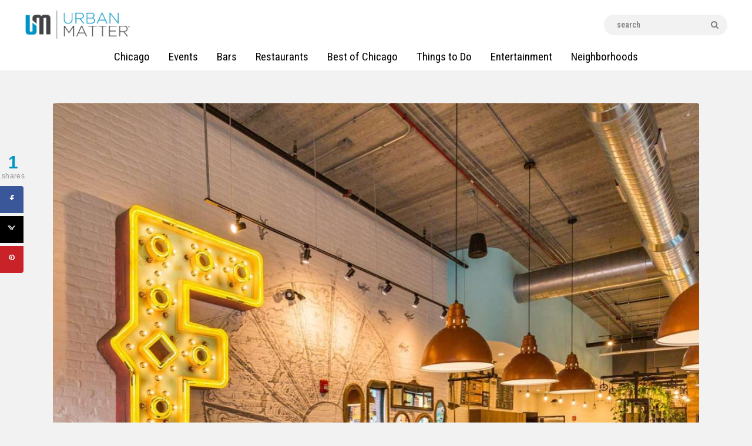

--- FILE ---
content_type: text/html; charset=UTF-8
request_url: https://urbanmatter.com/chicago/best-coffee-shops-for-remote-work-days/
body_size: 41296
content:
<!DOCTYPE html>
<html lang="en-US" class="no-js
									 scheme_default										">
<head>
<!-- Global site tag (gtag.js) - Google Analytics -->
<script async src="https://www.googletagmanager.com/gtag/js?id=UA-36482925-42"></script>
<script>
  window.dataLayer = window.dataLayer || [];
  function gtag(){dataLayer.push(arguments);}
  gtag('js', new Date());

  gtag('config', 'UA-36482925-42');
</script>

<!-- Google Tag Manager -->
<script>(function(w,d,s,l,i){w[l]=w[l]||[];w[l].push({'gtm.start':
new Date().getTime(),event:'gtm.js'});var f=d.getElementsByTagName(s)[0],
j=d.createElement(s),dl=l!='dataLayer'?'&l='+l:'';j.async=true;j.src=
'https://www.googletagmanager.com/gtm.js?id='+i+dl;f.parentNode.insertBefore(j,f);
})(window,document,'script','dataLayer','GTM-MSXVCXV');</script>
<!-- End Google Tag Manager -->

			<meta charset="UTF-8">
<script type="text/javascript">
/* <![CDATA[ */
var gform;gform||(document.addEventListener("gform_main_scripts_loaded",function(){gform.scriptsLoaded=!0}),document.addEventListener("gform/theme/scripts_loaded",function(){gform.themeScriptsLoaded=!0}),window.addEventListener("DOMContentLoaded",function(){gform.domLoaded=!0}),gform={domLoaded:!1,scriptsLoaded:!1,themeScriptsLoaded:!1,isFormEditor:()=>"function"==typeof InitializeEditor,callIfLoaded:function(o){return!(!gform.domLoaded||!gform.scriptsLoaded||!gform.themeScriptsLoaded&&!gform.isFormEditor()||(gform.isFormEditor()&&console.warn("The use of gform.initializeOnLoaded() is deprecated in the form editor context and will be removed in Gravity Forms 3.1."),o(),0))},initializeOnLoaded:function(o){gform.callIfLoaded(o)||(document.addEventListener("gform_main_scripts_loaded",()=>{gform.scriptsLoaded=!0,gform.callIfLoaded(o)}),document.addEventListener("gform/theme/scripts_loaded",()=>{gform.themeScriptsLoaded=!0,gform.callIfLoaded(o)}),window.addEventListener("DOMContentLoaded",()=>{gform.domLoaded=!0,gform.callIfLoaded(o)}))},hooks:{action:{},filter:{}},addAction:function(o,r,e,t){gform.addHook("action",o,r,e,t)},addFilter:function(o,r,e,t){gform.addHook("filter",o,r,e,t)},doAction:function(o){gform.doHook("action",o,arguments)},applyFilters:function(o){return gform.doHook("filter",o,arguments)},removeAction:function(o,r){gform.removeHook("action",o,r)},removeFilter:function(o,r,e){gform.removeHook("filter",o,r,e)},addHook:function(o,r,e,t,n){null==gform.hooks[o][r]&&(gform.hooks[o][r]=[]);var d=gform.hooks[o][r];null==n&&(n=r+"_"+d.length),gform.hooks[o][r].push({tag:n,callable:e,priority:t=null==t?10:t})},doHook:function(r,o,e){var t;if(e=Array.prototype.slice.call(e,1),null!=gform.hooks[r][o]&&((o=gform.hooks[r][o]).sort(function(o,r){return o.priority-r.priority}),o.forEach(function(o){"function"!=typeof(t=o.callable)&&(t=window[t]),"action"==r?t.apply(null,e):e[0]=t.apply(null,e)})),"filter"==r)return e[0]},removeHook:function(o,r,t,n){var e;null!=gform.hooks[o][r]&&(e=(e=gform.hooks[o][r]).filter(function(o,r,e){return!!(null!=n&&n!=o.tag||null!=t&&t!=o.priority)}),gform.hooks[o][r]=e)}});
/* ]]> */
</script>

		<meta name="viewport" content="width=device-width, initial-scale=1, maximum-scale=1">
		<meta name="format-detection" content="telephone=no">
		<link rel="profile" href="https://gmpg.org/xfn/11">
		<link rel="pingback" href="https://urbanmatter.com/chicago/xmlrpc.php">
		<meta name='robots' content='index, follow, max-image-preview:large, max-snippet:-1, max-video-preview:-1' />
	<style>img:is([sizes="auto" i], [sizes^="auto," i]) { contain-intrinsic-size: 3000px 1500px }</style>
	
	<!-- This site is optimized with the Yoast SEO Premium plugin v21.4 (Yoast SEO v26.7) - https://yoast.com/wordpress/plugins/seo/ -->
	<title>Best Coffee Shops for Remote Work Days Around Chicago | UrbanMatter</title>
	<meta name="description" content="Hybrid work is here to stay, and nobody wants to be in a home office all the time. So, check out the best coffee shops for remote work days." />
	<link rel="canonical" href="https://urbanmatter.com/chicago/best-coffee-shops-for-remote-work-days/" />
	<meta name="author" content="Elise Taylor" />
	<meta name="twitter:label1" content="Written by" />
	<meta name="twitter:data1" content="Elise Taylor" />
	<meta name="twitter:label2" content="Est. reading time" />
	<meta name="twitter:data2" content="4 minutes" />
	<script type="application/ld+json" class="yoast-schema-graph">{"@context":"https://schema.org","@graph":[{"@type":"Article","@id":"https://urbanmatter.com/chicago/best-coffee-shops-for-remote-work-days/#article","isPartOf":{"@id":"https://urbanmatter.com/chicago/best-coffee-shops-for-remote-work-days/"},"author":{"name":"Elise Taylor","@id":"https://urbanmatter.com/chicago/#/schema/person/22cc83be70987d34ebb214eedc24609f"},"headline":"Best Coffee Shops for Remote Work Days Around Chicago","datePublished":"2022-01-27T14:52:00+00:00","dateModified":"2023-01-24T21:53:59+00:00","mainEntityOfPage":{"@id":"https://urbanmatter.com/chicago/best-coffee-shops-for-remote-work-days/"},"wordCount":956,"publisher":{"@id":"https://urbanmatter.com/chicago/#organization"},"image":{"@id":"https://urbanmatter.com/chicago/best-coffee-shops-for-remote-work-days/#primaryimage"},"thumbnailUrl":"https://urbanmatter.com/chicago/wp-content/uploads/2022/01/255937013_3211067265836255_6128490705703871747_n.jpg","articleSection":["Coffee Shops","Restaurants"],"inLanguage":"en-US"},{"@type":"WebPage","@id":"https://urbanmatter.com/chicago/best-coffee-shops-for-remote-work-days/","url":"https://urbanmatter.com/chicago/best-coffee-shops-for-remote-work-days/","name":"Best Coffee Shops for Remote Work Days Around Chicago | UrbanMatter","isPartOf":{"@id":"https://urbanmatter.com/chicago/#website"},"primaryImageOfPage":{"@id":"https://urbanmatter.com/chicago/best-coffee-shops-for-remote-work-days/#primaryimage"},"image":{"@id":"https://urbanmatter.com/chicago/best-coffee-shops-for-remote-work-days/#primaryimage"},"thumbnailUrl":"https://urbanmatter.com/chicago/wp-content/uploads/2022/01/255937013_3211067265836255_6128490705703871747_n.jpg","datePublished":"2022-01-27T14:52:00+00:00","dateModified":"2023-01-24T21:53:59+00:00","description":"Hybrid work is here to stay, and nobody wants to be in a home office all the time. So, check out the best coffee shops for remote work days.","breadcrumb":{"@id":"https://urbanmatter.com/chicago/best-coffee-shops-for-remote-work-days/#breadcrumb"},"inLanguage":"en-US","potentialAction":[{"@type":"ReadAction","target":["https://urbanmatter.com/chicago/best-coffee-shops-for-remote-work-days/"]}]},{"@type":"ImageObject","inLanguage":"en-US","@id":"https://urbanmatter.com/chicago/best-coffee-shops-for-remote-work-days/#primaryimage","url":"https://urbanmatter.com/chicago/wp-content/uploads/2022/01/255937013_3211067265836255_6128490705703871747_n.jpg","contentUrl":"https://urbanmatter.com/chicago/wp-content/uploads/2022/01/255937013_3211067265836255_6128490705703871747_n.jpg","width":1200,"height":1200,"caption":"coffee shops for remote work days fairground"},{"@type":"BreadcrumbList","@id":"https://urbanmatter.com/chicago/best-coffee-shops-for-remote-work-days/#breadcrumb","itemListElement":[{"@type":"ListItem","position":1,"name":"Home","item":"https://urbanmatter.com/chicago/"},{"@type":"ListItem","position":2,"name":"Blog","item":"https://urbanmatter.com/chicago/blog/"},{"@type":"ListItem","position":3,"name":"Uncategorized","item":"https://urbanmatter.com/chicago/uncategorized/"},{"@type":"ListItem","position":4,"name":"Best Coffee Shops for Remote Work Days Around Chicago"}]},{"@type":"WebSite","@id":"https://urbanmatter.com/chicago/#website","url":"https://urbanmatter.com/chicago/","name":"UrbanMatter","description":"For What Really Matters","publisher":{"@id":"https://urbanmatter.com/chicago/#organization"},"potentialAction":[{"@type":"SearchAction","target":{"@type":"EntryPoint","urlTemplate":"https://urbanmatter.com/chicago/?s={search_term_string}"},"query-input":{"@type":"PropertyValueSpecification","valueRequired":true,"valueName":"search_term_string"}}],"inLanguage":"en-US"},{"@type":"Organization","@id":"https://urbanmatter.com/chicago/#organization","name":"UrbanMatter Chicago","url":"https://urbanmatter.com/chicago/","logo":{"@type":"ImageObject","inLanguage":"en-US","@id":"https://urbanmatter.com/chicago/#/schema/logo/image/","url":"https://urbanmatter.com/chicago/wp-content/uploads/2016/09/UM_Logo-1.png","contentUrl":"https://urbanmatter.com/chicago/wp-content/uploads/2016/09/UM_Logo-1.png","width":371,"height":99,"caption":"UrbanMatter Chicago"},"image":{"@id":"https://urbanmatter.com/chicago/#/schema/logo/image/"},"sameAs":["http://facebook.com/Pluggchicago/","https://x.com/UMatterChicago"]},{"@type":"Person","@id":"https://urbanmatter.com/chicago/#/schema/person/22cc83be70987d34ebb214eedc24609f","name":"Elise Taylor","image":{"@type":"ImageObject","inLanguage":"en-US","@id":"https://urbanmatter.com/chicago/#/schema/person/image/","url":"https://secure.gravatar.com/avatar/e1e99b22e170ebaaa4169718d51d3abd?s=96&d=mm&r=g","contentUrl":"https://secure.gravatar.com/avatar/e1e99b22e170ebaaa4169718d51d3abd?s=96&d=mm&r=g","caption":"Elise Taylor"},"url":"https://urbanmatter.com/chicago/author/etaylor/"}]}</script>
	<!-- / Yoast SEO Premium plugin. -->


<!-- Hubbub v.1.36.3 https://morehubbub.com/ -->
<meta property="og:locale" content="en_US" />
<meta property="og:type" content="article" />
<meta property="og:title" content="Best Coffee Shops for Remote Work Days Around Chicago" />
<meta property="og:description" content="Hybrid work is here to stay, and nobody wants to be in a home office all the time. So, check out the best coffee shops for remote work days." />
<meta property="og:url" content="https://urbanmatter.com/chicago/best-coffee-shops-for-remote-work-days/" />
<meta property="og:site_name" content="UrbanMatter" />
<meta property="og:updated_time" content="2023-01-24T15:53:59+00:00" />
<meta property="article:published_time" content="2022-01-27T08:52:00+00:00" />
<meta property="article:modified_time" content="2023-01-24T15:53:59+00:00" />
<meta name="twitter:card" content="summary_large_image" />
<meta name="twitter:title" content="Best Coffee Shops for Remote Work Days Around Chicago" />
<meta name="twitter:description" content="Hybrid work is here to stay, and nobody wants to be in a home office all the time. So, check out the best coffee shops for remote work days." />
<meta class="flipboard-article" content="Hybrid work is here to stay, and nobody wants to be in a home office all the time. So, check out the best coffee shops for remote work days." />
<meta property="og:image" content="https://urbanmatter.com/chicago/wp-content/uploads/2022/01/255937013_3211067265836255_6128490705703871747_n.jpg" />
<meta name="twitter:image" content="https://urbanmatter.com/chicago/wp-content/uploads/2022/01/255937013_3211067265836255_6128490705703871747_n.jpg" />
<meta property="og:image:width" content="1200" />
<meta property="og:image:height" content="1200" />
<!-- Hubbub v.1.36.3 https://morehubbub.com/ -->
<link rel='dns-prefetch' href='//fonts.googleapis.com' />
<link rel="alternate" type="application/rss+xml" title="UrbanMatter &raquo; Feed" href="https://urbanmatter.com/chicago/feed/" />
<meta property="og:url" content="https://urbanmatter.com/chicago/best-coffee-shops-for-remote-work-days/ "/>
			<meta property="og:title" content="Best Coffee Shops for Remote Work Days Around Chicago" />
			<meta property="og:description" content="With many Americans working from home since the beginning of the pandemic and numerous companies abandoning the physical office altogether, coffee shops are quickly becoming a haven for remote workers. Working at a coffee shop for the day can..." />  
			<meta property="og:type" content="article" />				<meta property="og:image" content="https://urbanmatter.com/chicago/wp-content/uploads/2022/01/255937013_3211067265836255_6128490705703871747_n.jpg"/>
				<script type="text/javascript">
/* <![CDATA[ */
window._wpemojiSettings = {"baseUrl":"https:\/\/s.w.org\/images\/core\/emoji\/15.0.3\/72x72\/","ext":".png","svgUrl":"https:\/\/s.w.org\/images\/core\/emoji\/15.0.3\/svg\/","svgExt":".svg","source":{"concatemoji":"https:\/\/urbanmatter.com\/chicago\/wp-includes\/js\/wp-emoji-release.min.js?ver=a2d1c1ea2d4dcd7422873932470ab1c5"}};
/*! This file is auto-generated */
!function(i,n){var o,s,e;function c(e){try{var t={supportTests:e,timestamp:(new Date).valueOf()};sessionStorage.setItem(o,JSON.stringify(t))}catch(e){}}function p(e,t,n){e.clearRect(0,0,e.canvas.width,e.canvas.height),e.fillText(t,0,0);var t=new Uint32Array(e.getImageData(0,0,e.canvas.width,e.canvas.height).data),r=(e.clearRect(0,0,e.canvas.width,e.canvas.height),e.fillText(n,0,0),new Uint32Array(e.getImageData(0,0,e.canvas.width,e.canvas.height).data));return t.every(function(e,t){return e===r[t]})}function u(e,t,n){switch(t){case"flag":return n(e,"\ud83c\udff3\ufe0f\u200d\u26a7\ufe0f","\ud83c\udff3\ufe0f\u200b\u26a7\ufe0f")?!1:!n(e,"\ud83c\uddfa\ud83c\uddf3","\ud83c\uddfa\u200b\ud83c\uddf3")&&!n(e,"\ud83c\udff4\udb40\udc67\udb40\udc62\udb40\udc65\udb40\udc6e\udb40\udc67\udb40\udc7f","\ud83c\udff4\u200b\udb40\udc67\u200b\udb40\udc62\u200b\udb40\udc65\u200b\udb40\udc6e\u200b\udb40\udc67\u200b\udb40\udc7f");case"emoji":return!n(e,"\ud83d\udc26\u200d\u2b1b","\ud83d\udc26\u200b\u2b1b")}return!1}function f(e,t,n){var r="undefined"!=typeof WorkerGlobalScope&&self instanceof WorkerGlobalScope?new OffscreenCanvas(300,150):i.createElement("canvas"),a=r.getContext("2d",{willReadFrequently:!0}),o=(a.textBaseline="top",a.font="600 32px Arial",{});return e.forEach(function(e){o[e]=t(a,e,n)}),o}function t(e){var t=i.createElement("script");t.src=e,t.defer=!0,i.head.appendChild(t)}"undefined"!=typeof Promise&&(o="wpEmojiSettingsSupports",s=["flag","emoji"],n.supports={everything:!0,everythingExceptFlag:!0},e=new Promise(function(e){i.addEventListener("DOMContentLoaded",e,{once:!0})}),new Promise(function(t){var n=function(){try{var e=JSON.parse(sessionStorage.getItem(o));if("object"==typeof e&&"number"==typeof e.timestamp&&(new Date).valueOf()<e.timestamp+604800&&"object"==typeof e.supportTests)return e.supportTests}catch(e){}return null}();if(!n){if("undefined"!=typeof Worker&&"undefined"!=typeof OffscreenCanvas&&"undefined"!=typeof URL&&URL.createObjectURL&&"undefined"!=typeof Blob)try{var e="postMessage("+f.toString()+"("+[JSON.stringify(s),u.toString(),p.toString()].join(",")+"));",r=new Blob([e],{type:"text/javascript"}),a=new Worker(URL.createObjectURL(r),{name:"wpTestEmojiSupports"});return void(a.onmessage=function(e){c(n=e.data),a.terminate(),t(n)})}catch(e){}c(n=f(s,u,p))}t(n)}).then(function(e){for(var t in e)n.supports[t]=e[t],n.supports.everything=n.supports.everything&&n.supports[t],"flag"!==t&&(n.supports.everythingExceptFlag=n.supports.everythingExceptFlag&&n.supports[t]);n.supports.everythingExceptFlag=n.supports.everythingExceptFlag&&!n.supports.flag,n.DOMReady=!1,n.readyCallback=function(){n.DOMReady=!0}}).then(function(){return e}).then(function(){var e;n.supports.everything||(n.readyCallback(),(e=n.source||{}).concatemoji?t(e.concatemoji):e.wpemoji&&e.twemoji&&(t(e.twemoji),t(e.wpemoji)))}))}((window,document),window._wpemojiSettings);
/* ]]> */
</script>
<link property="stylesheet" rel='stylesheet' id='mec-select2-style-css' href='https://urbanmatter.com/chicago/wp-content/plugins/modern-events-calendar/assets/packages/select2/select2.min.css?ver=a2d1c1ea2d4dcd7422873932470ab1c5' type='text/css' media='all' />
<link property="stylesheet" rel='stylesheet' id='mec-font-icons-css' href='https://urbanmatter.com/chicago/wp-content/plugins/modern-events-calendar/assets/css/iconfonts.css?ver=a2d1c1ea2d4dcd7422873932470ab1c5' type='text/css' media='all' />
<link property="stylesheet" rel='stylesheet' id='mec-frontend-style-css' href='https://urbanmatter.com/chicago/wp-content/plugins/modern-events-calendar/assets/css/frontend.min.css?ver=5.2.3' type='text/css' media='all' />
<link property="stylesheet" rel='stylesheet' id='mec-tooltip-style-css' href='https://urbanmatter.com/chicago/wp-content/plugins/modern-events-calendar/assets/packages/tooltip/tooltip.css?ver=a2d1c1ea2d4dcd7422873932470ab1c5' type='text/css' media='all' />
<link property="stylesheet" rel='stylesheet' id='mec-tooltip-shadow-style-css' href='https://urbanmatter.com/chicago/wp-content/plugins/modern-events-calendar/assets/packages/tooltip/tooltipster-sideTip-shadow.min.css?ver=a2d1c1ea2d4dcd7422873932470ab1c5' type='text/css' media='all' />
<link property="stylesheet" rel='stylesheet' id='mec-featherlight-style-css' href='https://urbanmatter.com/chicago/wp-content/plugins/modern-events-calendar/assets/packages/featherlight/featherlight.css?ver=a2d1c1ea2d4dcd7422873932470ab1c5' type='text/css' media='all' />
<link property="stylesheet" rel='stylesheet' id='mec-google-fonts-css' href='//fonts.googleapis.com/css?family=Montserrat%3A400%2C700%7CRoboto%3A100%2C300%2C400%2C700&#038;ver=a2d1c1ea2d4dcd7422873932470ab1c5' type='text/css' media='all' />
<link property="stylesheet" rel='stylesheet' id='mec-lity-style-css' href='https://urbanmatter.com/chicago/wp-content/plugins/modern-events-calendar/assets/packages/lity/lity.min.css?ver=a2d1c1ea2d4dcd7422873932470ab1c5' type='text/css' media='all' />
<style id='wp-emoji-styles-inline-css' type='text/css'>

	img.wp-smiley, img.emoji {
		display: inline !important;
		border: none !important;
		box-shadow: none !important;
		height: 1em !important;
		width: 1em !important;
		margin: 0 0.07em !important;
		vertical-align: -0.1em !important;
		background: none !important;
		padding: 0 !important;
	}
</style>
<link property="stylesheet" rel='stylesheet' id='wp-block-library-css' href='https://urbanmatter.com/chicago/wp-includes/css/dist/block-library/style.min.css?ver=a2d1c1ea2d4dcd7422873932470ab1c5' type='text/css' media='all' />
<link property="stylesheet" rel='stylesheet' id='wp-components-css' href='https://urbanmatter.com/chicago/wp-includes/css/dist/components/style.min.css?ver=a2d1c1ea2d4dcd7422873932470ab1c5' type='text/css' media='all' />
<link property="stylesheet" rel='stylesheet' id='wp-preferences-css' href='https://urbanmatter.com/chicago/wp-includes/css/dist/preferences/style.min.css?ver=a2d1c1ea2d4dcd7422873932470ab1c5' type='text/css' media='all' />
<link property="stylesheet" rel='stylesheet' id='wp-block-editor-css' href='https://urbanmatter.com/chicago/wp-includes/css/dist/block-editor/style.min.css?ver=a2d1c1ea2d4dcd7422873932470ab1c5' type='text/css' media='all' />
<link property="stylesheet" rel='stylesheet' id='popup-maker-block-library-style-css' href='https://urbanmatter.com/chicago/wp-content/plugins/popup-maker/dist/packages/block-library-style.css?ver=dbea705cfafe089d65f1' type='text/css' media='all' />
<style id='classic-theme-styles-inline-css' type='text/css'>
/*! This file is auto-generated */
.wp-block-button__link{color:#fff;background-color:#32373c;border-radius:9999px;box-shadow:none;text-decoration:none;padding:calc(.667em + 2px) calc(1.333em + 2px);font-size:1.125em}.wp-block-file__button{background:#32373c;color:#fff;text-decoration:none}
</style>
<style id='global-styles-inline-css' type='text/css'>
:root{--wp--preset--aspect-ratio--square: 1;--wp--preset--aspect-ratio--4-3: 4/3;--wp--preset--aspect-ratio--3-4: 3/4;--wp--preset--aspect-ratio--3-2: 3/2;--wp--preset--aspect-ratio--2-3: 2/3;--wp--preset--aspect-ratio--16-9: 16/9;--wp--preset--aspect-ratio--9-16: 9/16;--wp--preset--color--black: #000000;--wp--preset--color--cyan-bluish-gray: #abb8c3;--wp--preset--color--white: #ffffff;--wp--preset--color--pale-pink: #f78da7;--wp--preset--color--vivid-red: #cf2e2e;--wp--preset--color--luminous-vivid-orange: #ff6900;--wp--preset--color--luminous-vivid-amber: #fcb900;--wp--preset--color--light-green-cyan: #7bdcb5;--wp--preset--color--vivid-green-cyan: #00d084;--wp--preset--color--pale-cyan-blue: #8ed1fc;--wp--preset--color--vivid-cyan-blue: #0693e3;--wp--preset--color--vivid-purple: #9b51e0;--wp--preset--color--bg-color: #f2f2f2;--wp--preset--color--bd-color: #e9e9e9;--wp--preset--color--text: #646464;--wp--preset--color--text-dark: #252525;--wp--preset--color--text-light: #999999;--wp--preset--color--text-link: #0094c3;--wp--preset--color--text-hover: #252525;--wp--preset--color--text-link-2: #0094c3;--wp--preset--color--text-hover-2: #252525;--wp--preset--color--text-link-3: #0094c3;--wp--preset--color--text-hover-3: #252525;--wp--preset--gradient--vivid-cyan-blue-to-vivid-purple: linear-gradient(135deg,rgba(6,147,227,1) 0%,rgb(155,81,224) 100%);--wp--preset--gradient--light-green-cyan-to-vivid-green-cyan: linear-gradient(135deg,rgb(122,220,180) 0%,rgb(0,208,130) 100%);--wp--preset--gradient--luminous-vivid-amber-to-luminous-vivid-orange: linear-gradient(135deg,rgba(252,185,0,1) 0%,rgba(255,105,0,1) 100%);--wp--preset--gradient--luminous-vivid-orange-to-vivid-red: linear-gradient(135deg,rgba(255,105,0,1) 0%,rgb(207,46,46) 100%);--wp--preset--gradient--very-light-gray-to-cyan-bluish-gray: linear-gradient(135deg,rgb(238,238,238) 0%,rgb(169,184,195) 100%);--wp--preset--gradient--cool-to-warm-spectrum: linear-gradient(135deg,rgb(74,234,220) 0%,rgb(151,120,209) 20%,rgb(207,42,186) 40%,rgb(238,44,130) 60%,rgb(251,105,98) 80%,rgb(254,248,76) 100%);--wp--preset--gradient--blush-light-purple: linear-gradient(135deg,rgb(255,206,236) 0%,rgb(152,150,240) 100%);--wp--preset--gradient--blush-bordeaux: linear-gradient(135deg,rgb(254,205,165) 0%,rgb(254,45,45) 50%,rgb(107,0,62) 100%);--wp--preset--gradient--luminous-dusk: linear-gradient(135deg,rgb(255,203,112) 0%,rgb(199,81,192) 50%,rgb(65,88,208) 100%);--wp--preset--gradient--pale-ocean: linear-gradient(135deg,rgb(255,245,203) 0%,rgb(182,227,212) 50%,rgb(51,167,181) 100%);--wp--preset--gradient--electric-grass: linear-gradient(135deg,rgb(202,248,128) 0%,rgb(113,206,126) 100%);--wp--preset--gradient--midnight: linear-gradient(135deg,rgb(2,3,129) 0%,rgb(40,116,252) 100%);--wp--preset--font-size--small: 13px;--wp--preset--font-size--medium: 20px;--wp--preset--font-size--large: 36px;--wp--preset--font-size--x-large: 42px;--wp--preset--spacing--20: 0.44rem;--wp--preset--spacing--30: 0.67rem;--wp--preset--spacing--40: 1rem;--wp--preset--spacing--50: 1.5rem;--wp--preset--spacing--60: 2.25rem;--wp--preset--spacing--70: 3.38rem;--wp--preset--spacing--80: 5.06rem;--wp--preset--shadow--natural: 6px 6px 9px rgba(0, 0, 0, 0.2);--wp--preset--shadow--deep: 12px 12px 50px rgba(0, 0, 0, 0.4);--wp--preset--shadow--sharp: 6px 6px 0px rgba(0, 0, 0, 0.2);--wp--preset--shadow--outlined: 6px 6px 0px -3px rgba(255, 255, 255, 1), 6px 6px rgba(0, 0, 0, 1);--wp--preset--shadow--crisp: 6px 6px 0px rgba(0, 0, 0, 1);}:where(.is-layout-flex){gap: 0.5em;}:where(.is-layout-grid){gap: 0.5em;}body .is-layout-flex{display: flex;}.is-layout-flex{flex-wrap: wrap;align-items: center;}.is-layout-flex > :is(*, div){margin: 0;}body .is-layout-grid{display: grid;}.is-layout-grid > :is(*, div){margin: 0;}:where(.wp-block-columns.is-layout-flex){gap: 2em;}:where(.wp-block-columns.is-layout-grid){gap: 2em;}:where(.wp-block-post-template.is-layout-flex){gap: 1.25em;}:where(.wp-block-post-template.is-layout-grid){gap: 1.25em;}.has-black-color{color: var(--wp--preset--color--black) !important;}.has-cyan-bluish-gray-color{color: var(--wp--preset--color--cyan-bluish-gray) !important;}.has-white-color{color: var(--wp--preset--color--white) !important;}.has-pale-pink-color{color: var(--wp--preset--color--pale-pink) !important;}.has-vivid-red-color{color: var(--wp--preset--color--vivid-red) !important;}.has-luminous-vivid-orange-color{color: var(--wp--preset--color--luminous-vivid-orange) !important;}.has-luminous-vivid-amber-color{color: var(--wp--preset--color--luminous-vivid-amber) !important;}.has-light-green-cyan-color{color: var(--wp--preset--color--light-green-cyan) !important;}.has-vivid-green-cyan-color{color: var(--wp--preset--color--vivid-green-cyan) !important;}.has-pale-cyan-blue-color{color: var(--wp--preset--color--pale-cyan-blue) !important;}.has-vivid-cyan-blue-color{color: var(--wp--preset--color--vivid-cyan-blue) !important;}.has-vivid-purple-color{color: var(--wp--preset--color--vivid-purple) !important;}.has-black-background-color{background-color: var(--wp--preset--color--black) !important;}.has-cyan-bluish-gray-background-color{background-color: var(--wp--preset--color--cyan-bluish-gray) !important;}.has-white-background-color{background-color: var(--wp--preset--color--white) !important;}.has-pale-pink-background-color{background-color: var(--wp--preset--color--pale-pink) !important;}.has-vivid-red-background-color{background-color: var(--wp--preset--color--vivid-red) !important;}.has-luminous-vivid-orange-background-color{background-color: var(--wp--preset--color--luminous-vivid-orange) !important;}.has-luminous-vivid-amber-background-color{background-color: var(--wp--preset--color--luminous-vivid-amber) !important;}.has-light-green-cyan-background-color{background-color: var(--wp--preset--color--light-green-cyan) !important;}.has-vivid-green-cyan-background-color{background-color: var(--wp--preset--color--vivid-green-cyan) !important;}.has-pale-cyan-blue-background-color{background-color: var(--wp--preset--color--pale-cyan-blue) !important;}.has-vivid-cyan-blue-background-color{background-color: var(--wp--preset--color--vivid-cyan-blue) !important;}.has-vivid-purple-background-color{background-color: var(--wp--preset--color--vivid-purple) !important;}.has-black-border-color{border-color: var(--wp--preset--color--black) !important;}.has-cyan-bluish-gray-border-color{border-color: var(--wp--preset--color--cyan-bluish-gray) !important;}.has-white-border-color{border-color: var(--wp--preset--color--white) !important;}.has-pale-pink-border-color{border-color: var(--wp--preset--color--pale-pink) !important;}.has-vivid-red-border-color{border-color: var(--wp--preset--color--vivid-red) !important;}.has-luminous-vivid-orange-border-color{border-color: var(--wp--preset--color--luminous-vivid-orange) !important;}.has-luminous-vivid-amber-border-color{border-color: var(--wp--preset--color--luminous-vivid-amber) !important;}.has-light-green-cyan-border-color{border-color: var(--wp--preset--color--light-green-cyan) !important;}.has-vivid-green-cyan-border-color{border-color: var(--wp--preset--color--vivid-green-cyan) !important;}.has-pale-cyan-blue-border-color{border-color: var(--wp--preset--color--pale-cyan-blue) !important;}.has-vivid-cyan-blue-border-color{border-color: var(--wp--preset--color--vivid-cyan-blue) !important;}.has-vivid-purple-border-color{border-color: var(--wp--preset--color--vivid-purple) !important;}.has-vivid-cyan-blue-to-vivid-purple-gradient-background{background: var(--wp--preset--gradient--vivid-cyan-blue-to-vivid-purple) !important;}.has-light-green-cyan-to-vivid-green-cyan-gradient-background{background: var(--wp--preset--gradient--light-green-cyan-to-vivid-green-cyan) !important;}.has-luminous-vivid-amber-to-luminous-vivid-orange-gradient-background{background: var(--wp--preset--gradient--luminous-vivid-amber-to-luminous-vivid-orange) !important;}.has-luminous-vivid-orange-to-vivid-red-gradient-background{background: var(--wp--preset--gradient--luminous-vivid-orange-to-vivid-red) !important;}.has-very-light-gray-to-cyan-bluish-gray-gradient-background{background: var(--wp--preset--gradient--very-light-gray-to-cyan-bluish-gray) !important;}.has-cool-to-warm-spectrum-gradient-background{background: var(--wp--preset--gradient--cool-to-warm-spectrum) !important;}.has-blush-light-purple-gradient-background{background: var(--wp--preset--gradient--blush-light-purple) !important;}.has-blush-bordeaux-gradient-background{background: var(--wp--preset--gradient--blush-bordeaux) !important;}.has-luminous-dusk-gradient-background{background: var(--wp--preset--gradient--luminous-dusk) !important;}.has-pale-ocean-gradient-background{background: var(--wp--preset--gradient--pale-ocean) !important;}.has-electric-grass-gradient-background{background: var(--wp--preset--gradient--electric-grass) !important;}.has-midnight-gradient-background{background: var(--wp--preset--gradient--midnight) !important;}.has-small-font-size{font-size: var(--wp--preset--font-size--small) !important;}.has-medium-font-size{font-size: var(--wp--preset--font-size--medium) !important;}.has-large-font-size{font-size: var(--wp--preset--font-size--large) !important;}.has-x-large-font-size{font-size: var(--wp--preset--font-size--x-large) !important;}
:where(.wp-block-post-template.is-layout-flex){gap: 1.25em;}:where(.wp-block-post-template.is-layout-grid){gap: 1.25em;}
:where(.wp-block-columns.is-layout-flex){gap: 2em;}:where(.wp-block-columns.is-layout-grid){gap: 2em;}
:root :where(.wp-block-pullquote){font-size: 1.5em;line-height: 1.6;}
</style>
<link property="stylesheet" rel='stylesheet' id='dashicons-css' href='https://urbanmatter.com/chicago/wp-includes/css/dashicons.min.css?ver=a2d1c1ea2d4dcd7422873932470ab1c5' type='text/css' media='all' />
<link property="stylesheet" rel='stylesheet' id='admin-bar-css' href='https://urbanmatter.com/chicago/wp-includes/css/admin-bar.min.css?ver=a2d1c1ea2d4dcd7422873932470ab1c5' type='text/css' media='all' />
<style id='admin-bar-inline-css' type='text/css'>

    /* Hide CanvasJS credits for P404 charts specifically */
    #p404RedirectChart .canvasjs-chart-credit {
        display: none !important;
    }
    
    #p404RedirectChart canvas {
        border-radius: 6px;
    }

    .p404-redirect-adminbar-weekly-title {
        font-weight: bold;
        font-size: 14px;
        color: #fff;
        margin-bottom: 6px;
    }

    #wpadminbar #wp-admin-bar-p404_free_top_button .ab-icon:before {
        content: "\f103";
        color: #dc3545;
        top: 3px;
    }
    
    #wp-admin-bar-p404_free_top_button .ab-item {
        min-width: 80px !important;
        padding: 0px !important;
    }
    
    /* Ensure proper positioning and z-index for P404 dropdown */
    .p404-redirect-adminbar-dropdown-wrap { 
        min-width: 0; 
        padding: 0;
        position: static !important;
    }
    
    #wpadminbar #wp-admin-bar-p404_free_top_button_dropdown {
        position: static !important;
    }
    
    #wpadminbar #wp-admin-bar-p404_free_top_button_dropdown .ab-item {
        padding: 0 !important;
        margin: 0 !important;
    }
    
    .p404-redirect-dropdown-container {
        min-width: 340px;
        padding: 18px 18px 12px 18px;
        background: #23282d !important;
        color: #fff;
        border-radius: 12px;
        box-shadow: 0 8px 32px rgba(0,0,0,0.25);
        margin-top: 10px;
        position: relative !important;
        z-index: 999999 !important;
        display: block !important;
        border: 1px solid #444;
    }
    
    /* Ensure P404 dropdown appears on hover */
    #wpadminbar #wp-admin-bar-p404_free_top_button .p404-redirect-dropdown-container { 
        display: none !important;
    }
    
    #wpadminbar #wp-admin-bar-p404_free_top_button:hover .p404-redirect-dropdown-container { 
        display: block !important;
    }
    
    #wpadminbar #wp-admin-bar-p404_free_top_button:hover #wp-admin-bar-p404_free_top_button_dropdown .p404-redirect-dropdown-container {
        display: block !important;
    }
    
    .p404-redirect-card {
        background: #2c3338;
        border-radius: 8px;
        padding: 18px 18px 12px 18px;
        box-shadow: 0 2px 8px rgba(0,0,0,0.07);
        display: flex;
        flex-direction: column;
        align-items: flex-start;
        border: 1px solid #444;
    }
    
    .p404-redirect-btn {
        display: inline-block;
        background: #dc3545;
        color: #fff !important;
        font-weight: bold;
        padding: 5px 22px;
        border-radius: 8px;
        text-decoration: none;
        font-size: 17px;
        transition: background 0.2s, box-shadow 0.2s;
        margin-top: 8px;
        box-shadow: 0 2px 8px rgba(220,53,69,0.15);
        text-align: center;
        line-height: 1.6;
    }
    
    .p404-redirect-btn:hover {
        background: #c82333;
        color: #fff !important;
        box-shadow: 0 4px 16px rgba(220,53,69,0.25);
    }
    
    /* Prevent conflicts with other admin bar dropdowns */
    #wpadminbar .ab-top-menu > li:hover > .ab-item,
    #wpadminbar .ab-top-menu > li.hover > .ab-item {
        z-index: auto;
    }
    
    #wpadminbar #wp-admin-bar-p404_free_top_button:hover > .ab-item {
        z-index: 999998 !important;
    }
    
</style>
<link property="stylesheet" rel='stylesheet' id='font-awesome-css' href='https://urbanmatter.com/chicago/wp-content/plugins/arconix-shortcodes/includes/css/font-awesome.min.css?ver=4.6.3' type='text/css' media='all' />
<link property="stylesheet" rel='stylesheet' id='arconix-shortcodes-css' href='https://urbanmatter.com/chicago/wp-content/plugins/arconix-shortcodes/includes/css/arconix-shortcodes.min.css?ver=2.1.19' type='text/css' media='all' />
<link property="stylesheet" rel='stylesheet' id='easy_author_image-css' href='https://urbanmatter.com/chicago/wp-content/plugins/easy-author-image/css/easy-author-image.css?ver=a2d1c1ea2d4dcd7422873932470ab1c5' type='text/css' media='all' />
<link property="stylesheet" rel='stylesheet' id='trx_addons-icons-css' href='https://urbanmatter.com/chicago/wp-content/plugins/trx_addons/css/font-icons/css/trx_addons_icons-embedded.css' type='text/css' media='all' />
<link property="stylesheet" rel='stylesheet' id='jquery-swiper-css' href='https://urbanmatter.com/chicago/wp-content/plugins/trx_addons/js/swiper/swiper.min.css' type='text/css' media='all' />
<link property="stylesheet" rel='stylesheet' id='magnific-popup-css' href='https://urbanmatter.com/chicago/wp-content/plugins/trx_addons/js/magnific/magnific-popup.min.css' type='text/css' media='all' />
<link property="stylesheet" rel='stylesheet' id='trx_addons-css' href='https://urbanmatter.com/chicago/wp-content/plugins/trx_addons/css/trx_addons.css' type='text/css' media='all' />
<link property="stylesheet" rel='stylesheet' id='trx_addons-animation-css' href='https://urbanmatter.com/chicago/wp-content/plugins/trx_addons/css/trx_addons.animation.css' type='text/css' media='all' />
<link property="stylesheet" rel='stylesheet' id='ppress-frontend-css' href='https://urbanmatter.com/chicago/wp-content/plugins/wp-user-avatar/assets/css/frontend.min.css?ver=4.16.8' type='text/css' media='all' />
<link property="stylesheet" rel='stylesheet' id='ppress-flatpickr-css' href='https://urbanmatter.com/chicago/wp-content/plugins/wp-user-avatar/assets/flatpickr/flatpickr.min.css?ver=4.16.8' type='text/css' media='all' />
<link property="stylesheet" rel='stylesheet' id='ppress-select2-css' href='https://urbanmatter.com/chicago/wp-content/plugins/wp-user-avatar/assets/select2/select2.min.css?ver=a2d1c1ea2d4dcd7422873932470ab1c5' type='text/css' media='all' />
<link property="stylesheet" rel='stylesheet' id='buzzstone-parent-style-css' href='https://urbanmatter.com/chicago/wp-content/themes/buzzstone/style.css?ver=a2d1c1ea2d4dcd7422873932470ab1c5' type='text/css' media='all' />
<link property="stylesheet" rel='stylesheet' id='dpsp-frontend-style-pro-css' href='https://urbanmatter.com/chicago/wp-content/plugins/social-pug/assets/dist/style-frontend-pro.css?ver=1.36.3' type='text/css' media='all' />
<style id='dpsp-frontend-style-pro-inline-css' type='text/css'>

				@media screen and ( max-width : 720px ) {
					.dpsp-content-wrapper.dpsp-hide-on-mobile,
					.dpsp-share-text.dpsp-hide-on-mobile {
						display: none;
					}
					.dpsp-has-spacing .dpsp-networks-btns-wrapper li {
						margin:0 2% 10px 0;
					}
					.dpsp-network-btn.dpsp-has-label:not(.dpsp-has-count) {
						max-height: 40px;
						padding: 0;
						justify-content: center;
					}
					.dpsp-content-wrapper.dpsp-size-small .dpsp-network-btn.dpsp-has-label:not(.dpsp-has-count){
						max-height: 32px;
					}
					.dpsp-content-wrapper.dpsp-size-large .dpsp-network-btn.dpsp-has-label:not(.dpsp-has-count){
						max-height: 46px;
					}
				}
			
			@media screen and ( max-width : 720px ) {
				aside#dpsp-floating-sidebar.dpsp-hide-on-mobile.opened {
					display: none;
				}
			}
			
</style>
<link property="stylesheet" rel='stylesheet' id='rpt-css' href='https://urbanmatter.com/chicago/wp-content/plugins/dk-pricr-responsive-pricing-table/inc/css/rpt_style.min.css?ver=5.1.13' type='text/css' media='all' />
<link property="stylesheet" rel='stylesheet' id='wpgdprc-front-css-css' href='https://urbanmatter.com/chicago/wp-content/plugins/wp-gdpr-compliance/Assets/css/front.css?ver=1676513672' type='text/css' media='all' />
<style id='wpgdprc-front-css-inline-css' type='text/css'>
:root{--wp-gdpr--bar--background-color: #000000;--wp-gdpr--bar--color: #ffffff;--wp-gdpr--button--background-color: #000000;--wp-gdpr--button--background-color--darken: #000000;--wp-gdpr--button--color: #ffffff;}
</style>
<link property="stylesheet" rel='stylesheet' id='buzzstone-font-google_fonts-css' href='https://fonts.googleapis.com/css?family=Roboto+Condensed:100,100i,200,200i,300,300i,400,400i,500,500i,600,600i,700,700i,800,800i,900,900i&#038;subset=latin,latin-ext' type='text/css' media='all' />
<link property="stylesheet" rel='stylesheet' id='fontello-icons-css' href='https://urbanmatter.com/chicago/wp-content/themes/buzzstone/css/font-icons/css/fontello-embedded.css' type='text/css' media='all' />
<link property="stylesheet" rel='stylesheet' id='buzzstone-main-css' href='https://urbanmatter.com/chicago/wp-content/themes/buzzstone/style.css' type='text/css' media='all' />
<style id='buzzstone-main-inline-css' type='text/css'>
.post-navigation .nav-previous a .nav-arrow { background-image: url(https://urbanmatter.com/chicago/wp-content/uploads/2022/01/ft-bedroom-406x258.jpeg); }.post-navigation .nav-next a .nav-arrow { background-image: url(https://urbanmatter.com/chicago/wp-content/uploads/2022/01/Table-Setting_Galdones-Photography-406x258.jpg); }
</style>
<link property="stylesheet" rel='stylesheet' id='buzzstone-custom-css' href='https://urbanmatter.com/chicago/wp-content/themes/buzzstone/css/__custom.css' type='text/css' media='all' />
<link property="stylesheet" rel='stylesheet' id='buzzstone-color-default-css' href='https://urbanmatter.com/chicago/wp-content/themes/buzzstone/css/__colors_default.css' type='text/css' media='all' />
<link property="stylesheet" rel='stylesheet' id='buzzstone-color-dark-css' href='https://urbanmatter.com/chicago/wp-content/themes/buzzstone/css/__colors_dark.css' type='text/css' media='all' />
<link property="stylesheet" rel='stylesheet' id='buzzstone-color-extra-css' href='https://urbanmatter.com/chicago/wp-content/themes/buzzstone/css/__colors_extra.css' type='text/css' media='all' />
<link property="stylesheet" rel='stylesheet' id='buzzstone-color-deep-css' href='https://urbanmatter.com/chicago/wp-content/themes/buzzstone/css/__colors_deep.css' type='text/css' media='all' />
<link property="stylesheet" rel='stylesheet' id='mediaelement-css' href='https://urbanmatter.com/chicago/wp-includes/js/mediaelement/mediaelementplayer-legacy.min.css?ver=4.2.17' type='text/css' media='all' />
<link property="stylesheet" rel='stylesheet' id='wp-mediaelement-css' href='https://urbanmatter.com/chicago/wp-includes/js/mediaelement/wp-mediaelement.min.css?ver=a2d1c1ea2d4dcd7422873932470ab1c5' type='text/css' media='all' />
<link property="stylesheet" rel='stylesheet' id='buzzstone-child-css' href='https://urbanmatter.com/chicago/wp-content/themes/buzzstone-child/style.css' type='text/css' media='all' />
<link property="stylesheet" rel='stylesheet' id='trx_addons-responsive-css' href='https://urbanmatter.com/chicago/wp-content/plugins/trx_addons/css/trx_addons.responsive.css' type='text/css' media='all' />
<link property="stylesheet" rel='stylesheet' id='buzzstone-responsive-css' href='https://urbanmatter.com/chicago/wp-content/themes/buzzstone/css/responsive.css' type='text/css' media='all' />
<script type="text/javascript" src="https://urbanmatter.com/chicago/wp-includes/js/jquery/jquery.min.js?ver=3.7.1" id="jquery-core-js"></script>
<script type="text/javascript" src="https://urbanmatter.com/chicago/wp-includes/js/jquery/jquery-migrate.min.js?ver=3.4.1" id="jquery-migrate-js"></script>
<script type="text/javascript" src="https://urbanmatter.com/chicago/wp-content/plugins/modern-events-calendar/assets/js/jquery.typewatch.js?ver=a2d1c1ea2d4dcd7422873932470ab1c5" id="mec-typekit-script-js"></script>
<script type="text/javascript" src="https://urbanmatter.com/chicago/wp-content/plugins/modern-events-calendar/assets/packages/featherlight/featherlight.js?ver=a2d1c1ea2d4dcd7422873932470ab1c5" id="mec-featherlight-script-js"></script>
<script type="text/javascript" src="https://urbanmatter.com/chicago/wp-content/plugins/modern-events-calendar/assets/packages/select2/select2.full.min.js?ver=a2d1c1ea2d4dcd7422873932470ab1c5" id="mec-select2-script-js"></script>
<script type="text/javascript" id="mec-frontend-script-js-extra">
/* <![CDATA[ */
var mecdata = {"day":"day","days":"days","hour":"hour","hours":"hours","minute":"minute","minutes":"minutes","second":"second","seconds":"seconds","elementor_edit_mode":"no","recapcha_key":"","ajax_url":"https:\/\/urbanmatter.com\/chicago\/wp-admin\/admin-ajax.php","fes_nonce":"67b0a7a953","current_year":"2026","datepicker_format":"yy-mm-dd&Y-m-d"};
/* ]]> */
</script>
<script type="text/javascript" src="https://urbanmatter.com/chicago/wp-content/plugins/modern-events-calendar/assets/js/frontend.js?ver=5.2.3" id="mec-frontend-script-js"></script>
<script type="text/javascript" src="https://urbanmatter.com/chicago/wp-content/plugins/modern-events-calendar/assets/packages/tooltip/tooltip.js?ver=a2d1c1ea2d4dcd7422873932470ab1c5" id="mec-tooltip-script-js"></script>
<script type="text/javascript" src="https://urbanmatter.com/chicago/wp-content/plugins/modern-events-calendar/assets/js/events.js?ver=5.2.3" id="mec-events-script-js"></script>
<script type="text/javascript" src="https://urbanmatter.com/chicago/wp-content/plugins/modern-events-calendar/assets/packages/lity/lity.min.js?ver=a2d1c1ea2d4dcd7422873932470ab1c5" id="mec-lity-script-js"></script>
<script type="text/javascript" src="https://urbanmatter.com/chicago/wp-content/plugins/modern-events-calendar/assets/packages/colorbrightness/colorbrightness.min.js?ver=a2d1c1ea2d4dcd7422873932470ab1c5" id="mec-colorbrightness-script-js"></script>
<script type="text/javascript" src="https://urbanmatter.com/chicago/wp-content/plugins/modern-events-calendar/assets/packages/owl-carousel/owl.carousel.min.js?ver=a2d1c1ea2d4dcd7422873932470ab1c5" id="mec-owl-carousel-script-js"></script>
<script type="text/javascript" src="https://urbanmatter.com/chicago/wp-content/plugins/wp-user-avatar/assets/flatpickr/flatpickr.min.js?ver=4.16.8" id="ppress-flatpickr-js"></script>
<script type="text/javascript" src="https://urbanmatter.com/chicago/wp-content/plugins/wp-user-avatar/assets/select2/select2.min.js?ver=4.16.8" id="ppress-select2-js"></script>
<script type="text/javascript" src="https://urbanmatter.com/chicago/wp-content/plugins/dk-pricr-responsive-pricing-table/inc/js/rpt.min.js?ver=5.1.13" id="rpt-js"></script>
<script type="text/javascript" id="wpgdprc-front-js-js-extra">
/* <![CDATA[ */
var wpgdprcFront = {"ajaxUrl":"https:\/\/urbanmatter.com\/chicago\/wp-admin\/admin-ajax.php","ajaxNonce":"731bfa1b66","ajaxArg":"security","pluginPrefix":"wpgdprc","blogId":"1","isMultiSite":"","locale":"en_US","showSignUpModal":"","showFormModal":"","cookieName":"wpgdprc-consent","consentVersion":"","path":"\/","prefix":"wpgdprc"};
/* ]]> */
</script>
<script type="text/javascript" src="https://urbanmatter.com/chicago/wp-content/plugins/wp-gdpr-compliance/Assets/js/front.min.js?ver=1676513672" id="wpgdprc-front-js-js"></script>
<link rel="https://api.w.org/" href="https://urbanmatter.com/chicago/wp-json/" /><link rel="alternate" title="JSON" type="application/json" href="https://urbanmatter.com/chicago/wp-json/wp/v2/posts/406410" /><link rel="EditURI" type="application/rsd+xml" title="RSD" href="https://urbanmatter.com/chicago/xmlrpc.php?rsd" />

<link rel='shortlink' href='https://urbanmatter.com/chicago/?p=406410' />
<link rel="alternate" title="oEmbed (JSON)" type="application/json+oembed" href="https://urbanmatter.com/chicago/wp-json/oembed/1.0/embed?url=https%3A%2F%2Furbanmatter.com%2Fchicago%2Fbest-coffee-shops-for-remote-work-days%2F" />
<link rel="alternate" title="oEmbed (XML)" type="text/xml+oembed" href="https://urbanmatter.com/chicago/wp-json/oembed/1.0/embed?url=https%3A%2F%2Furbanmatter.com%2Fchicago%2Fbest-coffee-shops-for-remote-work-days%2F&#038;format=xml" />
<meta name="hubbub-info" description="Hubbub 1.36.3"><meta name="generator" content="Powered by WPBakery Page Builder - drag and drop page builder for WordPress."/>
<link rel="icon" href="https://urbanmatter.com/chicago/wp-content/uploads/2016/09/cropped-fav-1-32x32.png" sizes="32x32" />
<link rel="icon" href="https://urbanmatter.com/chicago/wp-content/uploads/2016/09/cropped-fav-1-192x192.png" sizes="192x192" />
<link rel="apple-touch-icon" href="https://urbanmatter.com/chicago/wp-content/uploads/2016/09/cropped-fav-1-180x180.png" />
<meta name="msapplication-TileImage" content="https://urbanmatter.com/chicago/wp-content/uploads/2016/09/cropped-fav-1-270x270.png" />
		<style type="text/css" id="wp-custom-css">
			li#menu-item-204424 a span { 
	color: #fff!important;
    font-weight: 600!important;
	background: #0094c3!important;
	border-radius: 30px!important;
	padding: 8px 30px 8px 30px
}

li#menu-item-204424 a span:hover { 
	color: #!important;
    font-weight: 600!important;
	background: #ccc!important;
	border-radius: 30px!important;
	padding: 8px 30px 8px 30px
}

/*.post_layout_extra .post_title {
	font-size: 24px!important;
}*/

.scheme_default .top_panel_default .top_panel_navi, .scheme_default.top_panel_default .top_panel_navi {
    background-color: #fff;
}
/*Consistent Heading Sizes*/
h5.post_title.entry-title {
	font-size:24px!important;
}
h1 {
	font-size:36px!important;
}
h2 {
	font-size:26px!important;
}
h3 {
	font-size:22px!important;
}
h4 {
	font-size:20px!important;
}
h5 {
	font-size:18px!important;
}
h6 {
	font-size:16px!important;
}
/*End*/

.content .top_panel_title .content_wrap_go:not(.bigger) .sc_layouts_title_caption .title_top_icon {
    font-weight: 400;
    margin-right: 9px;
    display: none;
}

.scheme_default .section_title {
    border-color: #e9e9e9;
    display: none;
}



#dpsp-floating-sidebar.dpsp-position-left {
    left: 0;
    display: none;
}

.sc_layouts_menu_nav > li:last-child > ul, .sc_layouts_column_align_right .sc_layouts_menu_nav > li.menu-collapse > ul {
    left: 0;
    right: 0;
}

#sb_instagram #sbi_load {
    margin-top: 0px;
}

.wpcf7 .wpcf7-form input {
    max-width: 66%;
    margin-bottom: 2px;
}



@media only screen and (max-width: 768px) {
span.menu-image-title {
	color: #fff;
}
}

@media only screen and (max-width: 768px) {
span.menu-image-title:hover {
	color: #0094c3;
}
}

.wpcf7-form textarea {
    max-height: 2px!important;
    margin-bottom: 0px!important;
}

.widget input[type="text"], .widget input[type="number"], .widget input[type="email"], .widget input[type="url"], .widget input[type="tel"], .widget input[type="password"], .widget input[type="search"], .widget select, .widget textarea, .widget textarea.wp-editor-area {
    padding: 8px 10px;
}

.wpcf7 .wpcf7-form .wpcf7-submit {
    margin: 0px;
}

input.wpcf7-form-control.wpcf7-submit {
	background-color: #0094c3;
}


p {
	font-size: 19px;
}

h5.post_title.entry-title {
   hyphens: none;
}

.vc_btn3.vc_btn3-color-grey.vc_btn3-style-modern {
    color: #ffffff;
    border-color: #0094c3;
    background-color: #0094c3;
}
.mec-calendar.mec-calendar-daily .mec-calendar-d-top h3 {
	color:#40d9f1;
	font-weight: 600;
}
@media (max-width: 787px){
.content_wrap, .content_container {
    width: 100% !important;
}
}



.post_item_single .post_content > .post_meta_single .post_share {
    display: none;
}


/*-----Youtech Button-----*/
.youtech-button {
 background-color:#f15c25 !important;
	 border:1px solid #f15c25 !important;
 width:100%;
  transition: 0.2s;
	margin: 0px 5px 10px 5px;
}
.youtech-button:hover {
 color:#f15c25 !important;
 background-color:#fff !important;
 border:1px solid #f15c25 !important;
}

.scheme_dark.footer_wrap a, .footer_wrap .scheme_dark.vc_row a {
    color: #959595;
}

.scheme_dark.footer_wrap a:hover, .footer_wrap .scheme_dark.vc_row a:hover {
    color: #ffffff;
}

aside#nav_menu-5 {
    padding-left: 5%;
}

.scheme_default .post_categories_style a, .scheme_default .post_meta .post_meta_item.post_categories a {
    color: #fff;
    display: none;
    background-color: #0094c3;
}
button.pum-close.popmake-close {
    position: absolute!important;
    top: 40%!important;
    padding: 0px!important;
    left: 0!important;
    background: none!important;
    color: #000!important;
    font-size: 30px!important;
}
.vc_btn3.vc_btn3-color-blue.vc_btn3-style-modern {
    color: #fff;
    border-color: #0094c3;
    background-color: #0094c3;
    padding: 10px 15px 10px 15px;
}

.scheme_default .sc_content_default {
	background: none!important;
}

#bbpress-forums #bbp-search-form, .widget_display_search form, .widget_search form, .woocommerce.widget_product_search form {
    width: 100%;
    float: right;
    overflow: hidden;
    position: relative;
}

.wpb_text_column.wpb_content_element.socialbuttons {
    padding-top: 7px!important;
	;
}


.scheme_default .sc_layouts_menu_nav>li.current-menu-item>a, .scheme_default .sc_layouts_menu_nav>li.current-menu-parent>a, .scheme_default .sc_layouts_menu_nav>li.current-menu-ancestor>a {
	color: #0094c3!important;
}

.scheme_default .sc_layouts_menu_nav>li>a {
	color:black!important;
}

.scheme_default .sc_layouts_menu_nav>li>a:hover {
	color:#0094c3!important;
}



.scheme_default .sc_layouts_menu_popup .sc_layouts_menu_nav>li>a, .scheme_default .sc_layouts_menu_nav>li li>a {
    color: #000000 !important;
}

.scheme_default .sc_layouts_menu_popup .sc_layouts_menu_nav>li>a, .scheme_default .sc_layouts_menu_nav>li li>a:hover {
    color: #0094c3 !important;
}

.sc_layouts_menu_nav > li.menu-item-has-children > a, .sc_layouts_menu_nav > li > a {
	padding: 8px 16px
}

.scheme_default .sc_layouts_menu_popup .sc_layouts_menu_nav, .scheme_default .sc_layouts_menu_nav>li ul {
	background-color: white!important;
}

.scheme_default .sc_layouts_menu_nav>li li.current-menu-item>a, .scheme_default .sc_layouts_menu_nav>li li.current-menu-parent>a, .scheme_default .sc_layouts_menu_nav>li li.current-menu-ancestor>a {
    color: #0094c3!important
}

.scheme_default .sc_layouts_menu_nav li>ul:after { 
	background-color: #ffffff; 
	border-color: #ffffff;
}

#mc_embed_signup {
    background: #1e1e1e!important;
    border-radius: 10px;
    clear: left;
    font: 14px Helvetica,Arial,sans-serif;
}

#mc_embed_signup input.email {
    font-family: "Roboto","Helvetica Neue",Arial,Helvetica,Verdana,sans-serif;
    background: white;
    font-size: 12px!important;
    display: block;
    padding: 0 0.4em;
    margin: 0 4% 10px 0;
    min-height: 32px;
    width: 100%!important;
    min-width: 130px;
    -webkit-border-radius: 3px;
    -moz-border-radius: 3px;
    border-radius: 3px;
}

#mc_embed_signup .button {
    clear: both;
    background-color: #fff!important;
    border: 0 none;
    border-radius: 4px;
    letter-spacing: .03em;
    color: #0094c3!important;
    cursor: pointer;
    display: inline-block;
    font-size: 15px;
    height: 32px;
    line-height: 32px;
    margin: 0 5px 10px 0;
    padding: 0;
    text-align: center;
    text-decoration: none;
    vertical-align: top;
    white-space: nowrap;
    width: auto;
    transition: all 0.23s ease-in-out 0s;
}

#mc_embed_signup .button:hover {
	color:#0094c3!important;
}

p {
    font-size: 19px!important;
}

div#google_translate_element {
    text-align: center!important;
}

 .scheme_default #page_preloader, .scheme_default .page_content_wrap, .scheme_default .custom-background .content_wrap>.content, .scheme_default .page_banner_wrap ~ .content_wrap>.content {
    background: none!important;
}

.gform_wrapper input:not([type=radio]):not([type=checkbox]):not([type=submit]):not([type=button]):not([type=image]):not([type=file]) {
    font-size: inherit;
    font-family: inherit;
    width: 300px!important;
    padding: 5px 4px;
    letter-spacing: normal;
}

vc_row.vc_row-flex {
flex-wrap: inherit!important;
}

input#gform_submit_button_28 {
    background-color: #0094c3!important;
    color: white!important;
}

.scheme_dark .menu_mobile_inner a:hover, .scheme_dark .menu_mobile_inner .current-menu-ancestor>a, .scheme_dark .menu_mobile_inner .current-menu-item>a, .scheme_dark .menu_mobile_inner .menu_mobile_nav_area li:hover:before, .scheme_dark .menu_mobile_inner .menu_mobile_nav_area li.current-menu-ancestor:before, .scheme_dark .menu_mobile_inner .menu_mobile_nav_area li.current-menu-item:before {
	color: #0094c3!important;
}

.scheme_dark .menu_mobile_close:hover:before, .scheme_dark .menu_mobile_close:hover:after {
    border-color: #0094c3!important;
}

.vc_custom_1594738480975 {
	padding-bottom: 0px!important;
}

h2 {
	color: #0094c3!important;
}

h3 {
	color: #0094c3!important;
}
/*Custom CSS for FAQs*/
.vc_toggle_title > h4 {
	font-size: 20px!important;
    font-weight: normal!important;
}
.vc_toggle {
	    padding-bottom: 20px;
    border-bottom: 1px solid #dedede;
}


/*End FAQs*/

a.mec-color-hover {
    hyphens: none!important;
}

.scheme_default .widget_recent_posts .post_item.with_thumb .post_thumb:before {
	display:none!important;
}


.scheme_default table th {
    color: #646464;
    background-color: grey!important;
}

.scheme_default table th {
    color: #000!important;
    background-color: #c7c7c7!important;
}




/* HIDE SIDE BAR ON EVENT PAGES */
body.mec-events-template-default.single-mec-events .sidebar.widget_area.right {
  display: none;
}

.logo_image {
	max-height: 48px !important;
}



		</style>
		<noscript><style> .wpb_animate_when_almost_visible { opacity: 1; }</style></noscript><style type="text/css">.mec-wrap .event-color {display:none;}
</style></head>

<body data-rsssl=1 class="post-template-default single single-post postid-406410 single-format-standard ua_chrome metaslider-plugin body_tag scheme_default blog_mode_post body_style_wide is_single sidebar_hide expand_content trx_addons_present header_type_custom header_style_header-custom-43990 header_position_default menu_style_top no_layout thumbnail_type_default post_header_position_under wpb-js-composer js-comp-ver-6.1 vc_responsive">

<!-- Google Tag Manager (noscript) -->
<noscript><iframe src="https://www.googletagmanager.com/ns.html?id=GTM-MSXVCXV"
height="0" width="0" style="display:none;visibility:hidden"></iframe></noscript>
<!-- End Google Tag Manager (noscript) -->


	
	<div class="body_wrap">

		<div class="page_wrap">
			<header class="top_panel top_panel_custom top_panel_custom_43990 top_panel_custom_header-fullwidth-simple-home-main				 without_bg_image with_featured_image">
	<div class="vc_row wpb_row vc_row-fluid header-padding-mobile vc_custom_1594739598869 vc_row-o-content-middle vc_row-flex shape_divider_top-none shape_divider_bottom-none sc_layouts_row sc_layouts_row_type_normal sc_layouts_row_fixed sc_layouts_hide_on_mobile"><div class="wpb_column vc_column_container vc_col-sm-12 vc_col-lg-8 vc_col-md-12 vc_col-xs-5 sc_layouts_column sc_layouts_column_align_left sc_layouts_column_icons_position_left"><div class="vc_column-inner"><div class="wpb_wrapper"><div class="sc_layouts_item"><a href="https://urbanmatter.com/chicago/" id="sc_layouts_logo_1483650147" class="sc_layouts_logo sc_layouts_logo_default logo-margin trx_addons_inline_1452161862"><img class="logo_image"
               src="https://urbanmatter.com/chicago/wp-content/uploads/2016/09/UM_Logo-1.png"
                       alt="UrbanMatter" width="371" height="99"></a><!-- /.sc_layouts_logo --></div></div></div></div><div class="wpb_column vc_column_container vc_col-sm-12 vc_col-lg-4 vc_col-md-12 vc_hidden-md vc_hidden-sm vc_col-xs-7 vc_hidden-xs sc_layouts_column sc_layouts_column_align_right sc_layouts_column_icons_position_left"><div class="vc_column-inner"><div class="wpb_wrapper"><div class="sc_layouts_item"><div id="sc_layouts_search_465909006" class="sc_layouts_search"><div class="search_wrap search_style_normal layouts_search">
	<div class="search_form_wrap">
		<form role="search" method="get" class="search_form" action="https://urbanmatter.com/chicago/">
			<input type="text" class="search_field" placeholder="Search" value="" name="s">
			<button type="submit" class="search_submit trx_addons_icon-search"></button>
					</form>
	</div>
	</div></div><!-- /.sc_layouts_search --></div></div></div></div></div><div class="vc_row wpb_row vc_row-fluid vc_custom_1594739675202 shape_divider_top-none shape_divider_bottom-none sc_layouts_row_fixed"><div class="wpb_column vc_column_container vc_col-sm-12 sc_layouts_column sc_layouts_column_align_center sc_layouts_column_icons_position_left"><div class="vc_column-inner"><div class="wpb_wrapper"><div class="sc_layouts_item sc_layouts_hide_on_mobile"><nav class="sc_layouts_menu sc_layouts_menu_default sc_layouts_menu_dir_horizontal menu_hover_fade hide_on_mobile" id="sc_layouts_menu_550322234" data-animation-in="fadeInUpSmall" data-animation-out="fadeOutDownSmall"		><ul id="sc_layouts_menu_979215329" class="sc_layouts_menu_nav"><li id="menu-item-62878" class="menu-item menu-item-type-custom menu-item-object-custom menu-item-home menu-item-has-children menu-item-62878"><a href="https://urbanmatter.com/chicago/"><span>Chicago</span></a>
<ul class="sub-menu"><li id="menu-item-100288" class="menu-item menu-item-type-custom menu-item-object-custom menu-item-100288"><a href="https://urbanmatter.com/austin/"><span>Austin</span></a></li><li id="menu-item-62879" class="menu-item menu-item-type-custom menu-item-object-custom menu-item-62879"><a target="_blank" href="https://urbanmatter.com/phoenix/"><span>Phoenix</span></a></li></ul>
</li><li id="menu-item-71864" class="menu-item menu-item-type-custom menu-item-object-custom menu-item-71864"><a href="https://urbanmatter.com/chicago/chicago-events/"><span>Events</span></a></li><li id="menu-item-44745" class="menu-item menu-item-type-post_type menu-item-object-page menu-item-44745"><a href="https://urbanmatter.com/chicago/bars/"><span>Bars</span></a></li><li id="menu-item-44746" class="menu-item menu-item-type-post_type menu-item-object-page menu-item-44746"><a href="https://urbanmatter.com/chicago/restaurants/"><span>Restaurants</span></a></li><li id="menu-item-58207" class="menu-item menu-item-type-post_type menu-item-object-page menu-item-58207"><a href="https://urbanmatter.com/chicago/best-of-chicago/"><span>Best of Chicago</span></a></li><li id="menu-item-44719" class="menu-item menu-item-type-post_type menu-item-object-page menu-item-44719"><a href="https://urbanmatter.com/chicago/things-to-do/"><span>Things to Do</span></a></li><li id="menu-item-54803" class="menu-item menu-item-type-post_type menu-item-object-page menu-item-54803"><a href="https://urbanmatter.com/chicago/theater/"><span>Entertainment</span></a></li><li id="menu-item-44729" class="menu-item menu-item-type-custom menu-item-object-custom menu-item-has-children menu-item-44729"><a href="https://urbanmatter.com/chicago/neighborhoods/"><span>Neighborhoods</span></a>
<ul class="sub-menu"><li id="menu-item-76619" class="menu-item menu-item-type-custom menu-item-object-custom menu-item-has-children menu-item-76619"><a href="#"><span>North Side</span></a>
	<ul class="sub-menu"><li id="menu-item-46485" class="menu-item menu-item-type-post_type menu-item-object-page menu-item-46485"><a href="https://urbanmatter.com/chicago/albany-park/"><span>Albany Park</span></a></li><li id="menu-item-44733" class="menu-item menu-item-type-post_type menu-item-object-page menu-item-44733"><a href="https://urbanmatter.com/chicago/andersonville/"><span>Andersonville</span></a></li><li id="menu-item-245724" class="menu-item menu-item-type-post_type menu-item-object-page menu-item-245724"><a href="https://urbanmatter.com/chicago/avondale/"><span>Avondale</span></a></li><li id="menu-item-84387" class="menu-item menu-item-type-post_type menu-item-object-page menu-item-84387"><a href="https://urbanmatter.com/chicago/gold-coast/"><span>Gold Coast</span></a></li><li id="menu-item-44735" class="menu-item menu-item-type-post_type menu-item-object-page menu-item-44735"><a href="https://urbanmatter.com/chicago/lakeview/"><span>Lakeview</span></a></li><li id="menu-item-44740" class="menu-item menu-item-type-post_type menu-item-object-page menu-item-44740"><a href="https://urbanmatter.com/chicago/lincoln-park/"><span>Lincoln Park</span></a></li><li id="menu-item-321230" class="menu-item menu-item-type-post_type menu-item-object-page menu-item-321230"><a href="https://urbanmatter.com/chicago/lincoln-square/"><span>Lincoln Square</span></a></li><li id="menu-item-44739" class="menu-item menu-item-type-post_type menu-item-object-page menu-item-44739"><a href="https://urbanmatter.com/chicago/logan-square/"><span>Logan Square</span></a></li><li id="menu-item-77387" class="menu-item menu-item-type-post_type menu-item-object-page menu-item-77387"><a href="https://urbanmatter.com/chicago/old-town/"><span>Old Town</span></a></li><li id="menu-item-44738" class="menu-item menu-item-type-post_type menu-item-object-page menu-item-44738"><a href="https://urbanmatter.com/chicago/river-north/"><span>River North</span></a></li><li id="menu-item-308921" class="menu-item menu-item-type-post_type menu-item-object-page menu-item-308921"><a href="https://urbanmatter.com/chicago/roscoe-village/"><span>Roscoe Village</span></a></li><li id="menu-item-79135" class="menu-item menu-item-type-post_type menu-item-object-page menu-item-79135"><a href="https://urbanmatter.com/chicago/uptown/"><span>Uptown</span></a></li><li id="menu-item-44750" class="menu-item menu-item-type-post_type menu-item-object-page menu-item-44750"><a href="https://urbanmatter.com/chicago/wicker-park/"><span>Wicker Park</span></a></li><li id="menu-item-77494" class="menu-item menu-item-type-post_type menu-item-object-page menu-item-77494"><a href="https://urbanmatter.com/chicago/wrigleyville/"><span>Wrigleyville</span></a></li></ul>
</li><li id="menu-item-76620" class="menu-item menu-item-type-custom menu-item-object-custom menu-item-has-children menu-item-76620"><a href="#"><span>South Side</span></a>
	<ul class="sub-menu"><li id="menu-item-76130" class="menu-item menu-item-type-post_type menu-item-object-page menu-item-76130"><a href="https://urbanmatter.com/chicago/bridgeport/"><span>Bridgeport</span></a></li><li id="menu-item-235485" class="menu-item menu-item-type-post_type menu-item-object-page menu-item-235485"><a href="https://urbanmatter.com/chicago/bronzeville/"><span>Bronzeville</span></a></li><li id="menu-item-44734" class="menu-item menu-item-type-post_type menu-item-object-page menu-item-44734"><a href="https://urbanmatter.com/chicago/hyde-park/"><span>Hyde Park</span></a></li><li id="menu-item-52247" class="menu-item menu-item-type-post_type menu-item-object-page menu-item-52247"><a href="https://urbanmatter.com/chicago/pilsen/"><span>Pilsen</span></a></li><li id="menu-item-44737" class="menu-item menu-item-type-post_type menu-item-object-page menu-item-44737"><a href="https://urbanmatter.com/chicago/south-loop/"><span>South Loop</span></a></li><li id="menu-item-226530" class="menu-item menu-item-type-post_type menu-item-object-page menu-item-226530"><a href="https://urbanmatter.com/chicago/south-shore/"><span>South Shore</span></a></li></ul>
</li><li id="menu-item-76621" class="menu-item menu-item-type-custom menu-item-object-custom menu-item-has-children menu-item-76621"><a href="#"><span>West Side</span></a>
	<ul class="sub-menu"><li id="menu-item-228985" class="menu-item menu-item-type-post_type menu-item-object-page menu-item-228985"><a href="https://urbanmatter.com/chicago/bucktown/"><span>Bucktown</span></a></li><li id="menu-item-44749" class="menu-item menu-item-type-post_type menu-item-object-page menu-item-44749"><a href="https://urbanmatter.com/chicago/the-loop/"><span>The Loop</span></a></li><li id="menu-item-44751" class="menu-item menu-item-type-post_type menu-item-object-page menu-item-44751"><a href="https://urbanmatter.com/chicago/west-loop/"><span>West Loop</span></a></li><li id="menu-item-319086" class="menu-item menu-item-type-post_type menu-item-object-page menu-item-319086"><a href="https://urbanmatter.com/chicago/west-town/"><span>West Town</span></a></li></ul>
</li><li id="menu-item-44731" class="menu-item menu-item-type-custom menu-item-object-custom menu-item-has-children menu-item-44731"><a href="#"><span>Suburbs</span></a>
	<ul class="sub-menu"><li id="menu-item-44736" class="menu-item menu-item-type-post_type menu-item-object-page menu-item-44736"><a href="https://urbanmatter.com/chicago/northern-suburbs/"><span>Northern Suburbs</span></a></li><li id="menu-item-44744" class="menu-item menu-item-type-post_type menu-item-object-page menu-item-44744"><a href="https://urbanmatter.com/chicago/northwestern-suburbs/"><span>Northwestern Suburbs</span></a></li><li id="menu-item-44743" class="menu-item menu-item-type-post_type menu-item-object-page menu-item-44743"><a href="https://urbanmatter.com/chicago/southern-suburbs/"><span>Southern Suburbs</span></a></li><li id="menu-item-44742" class="menu-item menu-item-type-post_type menu-item-object-page menu-item-44742"><a href="https://urbanmatter.com/chicago/southwestern-suburbs/"><span>Southwestern Suburbs</span></a></li><li id="menu-item-44741" class="menu-item menu-item-type-post_type menu-item-object-page menu-item-44741"><a href="https://urbanmatter.com/chicago/western-suburbs/"><span>Western Suburbs</span></a></li></ul>
</li></ul>
</li></ul></nav><!-- /.sc_layouts_menu --></div></div></div></div></div><div class="vc_row wpb_row vc_row-fluid vc_row-o-content-middle vc_row-flex shape_divider_top-none shape_divider_bottom-none sc_layouts_hide_on_wide sc_layouts_hide_on_desktop sc_layouts_hide_on_notebook sc_layouts_hide_on_tablet"><div class="wpb_column vc_column_container vc_col-sm-12 vc_col-xs-12 sc_layouts_column sc_layouts_column_align_left sc_layouts_column_icons_position_left"><div class="vc_column-inner"><div class="wpb_wrapper"><div id="sc_content_1529640147"
		class="sc_content sc_content_default sc_content_width_1_1 sc_float_center"><div class="sc_content_container"><div class="vc_row wpb_row vc_inner vc_row-fluid vc_custom_1539950447774 vc_row-o-content-middle vc_row-flex shape_divider_top-none shape_divider_bottom-none sc_layouts_row sc_layouts_row_type_normal"><div class="wpb_column vc_column_container vc_col-sm-8 vc_col-xs-8 sc_layouts_column_icons_position_left"><div class="vc_column-inner"><div class="wpb_wrapper"><div class="sc_layouts_item"><a href="https://urbanmatter.com/chicago/" id="sc_layouts_logo_270537315" class="sc_layouts_logo sc_layouts_logo_default logo-margin trx_addons_inline_61016393"><img class="logo_image"
               src="https://urbanmatter.com/chicago/wp-content/uploads/2016/09/UM_Logo-1.png"
                       alt="UrbanMatter" width="371" height="99"></a><!-- /.sc_layouts_logo --></div></div></div></div><div class="wpb_column vc_column_container vc_col-sm-4 vc_col-xs-4 sc_layouts_column sc_layouts_column_align_right sc_layouts_column_icons_position_left"><div class="vc_column-inner"><div class="wpb_wrapper"><div class="sc_layouts_item"><div class="sc_layouts_iconed_text sc_layouts_menu_mobile_button">
		<a class="sc_layouts_item_link sc_layouts_iconed_text_link" href="#">
			<span class="sc_layouts_item_icon sc_layouts_iconed_text_icon trx_addons_icon-menu"></span>
		</a>
	</div></div></div></div></div></div></div></div><!-- /.sc_content --></div></div></div></div></header>
<div class="menu_mobile_overlay"></div>
<div class="menu_mobile menu_mobile_fullscreen scheme_dark">
	<div class="menu_mobile_inner">
		<a class="menu_mobile_close icon-cancel"></a>
		<a class="sc_layouts_logo" href="https://urbanmatter.com/chicago/">
		<img src="//urbanmatter.com/chicago/wp-content/uploads/2019/05/whitelogo-300x79.png" alt="" width="300" height="79">	</a>
	<nav itemscope itemtype="http://schema.org/SiteNavigationElement" class="menu_mobile_nav_area"><ul id="menu_mobile" class=" menu_mobile_nav"><li class="menu-item menu-item-type-custom menu-item-object-custom menu-item-home menu-item-has-children menu-item-62878"><a href="https://urbanmatter.com/chicago/"><span>Chicago</span></a>
<ul class="sub-menu"><li class="menu-item menu-item-type-custom menu-item-object-custom menu-item-100288"><a href="https://urbanmatter.com/austin/"><span>Austin</span></a></li><li class="menu-item menu-item-type-custom menu-item-object-custom menu-item-62879"><a target="_blank" href="https://urbanmatter.com/phoenix/"><span>Phoenix</span></a></li></ul>
</li><li class="menu-item menu-item-type-custom menu-item-object-custom menu-item-71864"><a href="https://urbanmatter.com/chicago/chicago-events/"><span>Events</span></a></li><li class="menu-item menu-item-type-post_type menu-item-object-page menu-item-44745"><a href="https://urbanmatter.com/chicago/bars/"><span>Bars</span></a></li><li class="menu-item menu-item-type-post_type menu-item-object-page menu-item-44746"><a href="https://urbanmatter.com/chicago/restaurants/"><span>Restaurants</span></a></li><li class="menu-item menu-item-type-post_type menu-item-object-page menu-item-58207"><a href="https://urbanmatter.com/chicago/best-of-chicago/"><span>Best of Chicago</span></a></li><li class="menu-item menu-item-type-post_type menu-item-object-page menu-item-44719"><a href="https://urbanmatter.com/chicago/things-to-do/"><span>Things to Do</span></a></li><li class="menu-item menu-item-type-post_type menu-item-object-page menu-item-54803"><a href="https://urbanmatter.com/chicago/theater/"><span>Entertainment</span></a></li><li class="menu-item menu-item-type-custom menu-item-object-custom menu-item-has-children menu-item-44729"><a href="https://urbanmatter.com/chicago/neighborhoods/"><span>Neighborhoods</span></a>
<ul class="sub-menu"><li class="menu-item menu-item-type-custom menu-item-object-custom menu-item-has-children menu-item-76619"><a href="#"><span>North Side</span></a>
	<ul class="sub-menu"><li class="menu-item menu-item-type-post_type menu-item-object-page menu-item-46485"><a href="https://urbanmatter.com/chicago/albany-park/"><span>Albany Park</span></a></li><li class="menu-item menu-item-type-post_type menu-item-object-page menu-item-44733"><a href="https://urbanmatter.com/chicago/andersonville/"><span>Andersonville</span></a></li><li class="menu-item menu-item-type-post_type menu-item-object-page menu-item-245724"><a href="https://urbanmatter.com/chicago/avondale/"><span>Avondale</span></a></li><li class="menu-item menu-item-type-post_type menu-item-object-page menu-item-84387"><a href="https://urbanmatter.com/chicago/gold-coast/"><span>Gold Coast</span></a></li><li class="menu-item menu-item-type-post_type menu-item-object-page menu-item-44735"><a href="https://urbanmatter.com/chicago/lakeview/"><span>Lakeview</span></a></li><li class="menu-item menu-item-type-post_type menu-item-object-page menu-item-44740"><a href="https://urbanmatter.com/chicago/lincoln-park/"><span>Lincoln Park</span></a></li><li class="menu-item menu-item-type-post_type menu-item-object-page menu-item-321230"><a href="https://urbanmatter.com/chicago/lincoln-square/"><span>Lincoln Square</span></a></li><li class="menu-item menu-item-type-post_type menu-item-object-page menu-item-44739"><a href="https://urbanmatter.com/chicago/logan-square/"><span>Logan Square</span></a></li><li class="menu-item menu-item-type-post_type menu-item-object-page menu-item-77387"><a href="https://urbanmatter.com/chicago/old-town/"><span>Old Town</span></a></li><li class="menu-item menu-item-type-post_type menu-item-object-page menu-item-44738"><a href="https://urbanmatter.com/chicago/river-north/"><span>River North</span></a></li><li class="menu-item menu-item-type-post_type menu-item-object-page menu-item-308921"><a href="https://urbanmatter.com/chicago/roscoe-village/"><span>Roscoe Village</span></a></li><li class="menu-item menu-item-type-post_type menu-item-object-page menu-item-79135"><a href="https://urbanmatter.com/chicago/uptown/"><span>Uptown</span></a></li><li class="menu-item menu-item-type-post_type menu-item-object-page menu-item-44750"><a href="https://urbanmatter.com/chicago/wicker-park/"><span>Wicker Park</span></a></li><li class="menu-item menu-item-type-post_type menu-item-object-page menu-item-77494"><a href="https://urbanmatter.com/chicago/wrigleyville/"><span>Wrigleyville</span></a></li></ul>
</li><li class="menu-item menu-item-type-custom menu-item-object-custom menu-item-has-children menu-item-76620"><a href="#"><span>South Side</span></a>
	<ul class="sub-menu"><li class="menu-item menu-item-type-post_type menu-item-object-page menu-item-76130"><a href="https://urbanmatter.com/chicago/bridgeport/"><span>Bridgeport</span></a></li><li class="menu-item menu-item-type-post_type menu-item-object-page menu-item-235485"><a href="https://urbanmatter.com/chicago/bronzeville/"><span>Bronzeville</span></a></li><li class="menu-item menu-item-type-post_type menu-item-object-page menu-item-44734"><a href="https://urbanmatter.com/chicago/hyde-park/"><span>Hyde Park</span></a></li><li class="menu-item menu-item-type-post_type menu-item-object-page menu-item-52247"><a href="https://urbanmatter.com/chicago/pilsen/"><span>Pilsen</span></a></li><li class="menu-item menu-item-type-post_type menu-item-object-page menu-item-44737"><a href="https://urbanmatter.com/chicago/south-loop/"><span>South Loop</span></a></li><li class="menu-item menu-item-type-post_type menu-item-object-page menu-item-226530"><a href="https://urbanmatter.com/chicago/south-shore/"><span>South Shore</span></a></li></ul>
</li><li class="menu-item menu-item-type-custom menu-item-object-custom menu-item-has-children menu-item-76621"><a href="#"><span>West Side</span></a>
	<ul class="sub-menu"><li class="menu-item menu-item-type-post_type menu-item-object-page menu-item-228985"><a href="https://urbanmatter.com/chicago/bucktown/"><span>Bucktown</span></a></li><li class="menu-item menu-item-type-post_type menu-item-object-page menu-item-44749"><a href="https://urbanmatter.com/chicago/the-loop/"><span>The Loop</span></a></li><li class="menu-item menu-item-type-post_type menu-item-object-page menu-item-44751"><a href="https://urbanmatter.com/chicago/west-loop/"><span>West Loop</span></a></li><li class="menu-item menu-item-type-post_type menu-item-object-page menu-item-319086"><a href="https://urbanmatter.com/chicago/west-town/"><span>West Town</span></a></li></ul>
</li><li class="menu-item menu-item-type-custom menu-item-object-custom menu-item-has-children menu-item-44731"><a href="#"><span>Suburbs</span></a>
	<ul class="sub-menu"><li class="menu-item menu-item-type-post_type menu-item-object-page menu-item-44736"><a href="https://urbanmatter.com/chicago/northern-suburbs/"><span>Northern Suburbs</span></a></li><li class="menu-item menu-item-type-post_type menu-item-object-page menu-item-44744"><a href="https://urbanmatter.com/chicago/northwestern-suburbs/"><span>Northwestern Suburbs</span></a></li><li class="menu-item menu-item-type-post_type menu-item-object-page menu-item-44743"><a href="https://urbanmatter.com/chicago/southern-suburbs/"><span>Southern Suburbs</span></a></li><li class="menu-item menu-item-type-post_type menu-item-object-page menu-item-44742"><a href="https://urbanmatter.com/chicago/southwestern-suburbs/"><span>Southwestern Suburbs</span></a></li><li class="menu-item menu-item-type-post_type menu-item-object-page menu-item-44741"><a href="https://urbanmatter.com/chicago/western-suburbs/"><span>Western Suburbs</span></a></li></ul>
</li></ul>
</li></ul></nav><div class="search_wrap search_style_normal search_mobile">
	<div class="search_form_wrap">
		<form role="search" method="get" class="search_form" action="https://urbanmatter.com/chicago/">
			<input type="text" class="search_field" placeholder="Search" value="" name="s">
			<button type="submit" class="search_submit trx_addons_icon-search"></button>
					</form>
	</div>
	</div><div class="socials_mobile"><a target="_blank" href="https://www.facebook.com/urbanmatterchicago/?fref=ts&#038;ref=br_tf" class="social_item social_item_style_icons sc_icon_type_icons social_item_type_icons"><span class="social_icon social_icon_facebook"><span class="icon-facebook"></span></span></a><a target="_blank" href="https://twitter.com/umatterchicago" class="social_item social_item_style_icons sc_icon_type_icons social_item_type_icons"><span class="social_icon social_icon_twitter"><span class="icon-twitter"></span></span></a><a target="_blank" href="https://www.instagram.com/urbanmatterchicago/" class="social_item social_item_style_icons sc_icon_type_icons social_item_type_icons"><span class="social_icon social_icon_instagramm"><span class="icon-instagramm"></span></span></a></div>	</div>
</div>

			<div class="page_content_wrap">
									<div class="content_wrap">
						
				<div class="content">
					<article id="post-406410"
	class="post_item_single post_type_post post_format_ post-406410 post type-post status-publish format-standard has-post-thumbnail hentry category-category-coffee-shops category-category-restaurants category-uncategorized grow-content-body">
			<div class="header_content_wrap header_align_bl">
				<div class="post_featured"><img width="1200" height="1200" src="https://urbanmatter.com/chicago/wp-content/uploads/2022/01/255937013_3211067265836255_6128490705703871747_n.jpg" class="attachment-buzzstone-thumb-full size-buzzstone-thumb-full wp-post-image" alt="coffee shops for remote work days fairground" itemprop="url" decoding="async" fetchpriority="high" srcset="https://urbanmatter.com/chicago/wp-content/uploads/2022/01/255937013_3211067265836255_6128490705703871747_n.jpg 1200w, https://urbanmatter.com/chicago/wp-content/uploads/2022/01/255937013_3211067265836255_6128490705703871747_n-300x300.jpg 300w, https://urbanmatter.com/chicago/wp-content/uploads/2022/01/255937013_3211067265836255_6128490705703871747_n-150x150.jpg 150w, https://urbanmatter.com/chicago/wp-content/uploads/2022/01/255937013_3211067265836255_6128490705703871747_n-370x370.jpg 370w, https://urbanmatter.com/chicago/wp-content/uploads/2022/01/255937013_3211067265836255_6128490705703871747_n-110x110.jpg 110w, https://urbanmatter.com/chicago/wp-content/uploads/2022/01/255937013_3211067265836255_6128490705703871747_n-842x842.jpg 842w, https://urbanmatter.com/chicago/wp-content/uploads/2022/01/255937013_3211067265836255_6128490705703871747_n-406x406.jpg 406w, https://urbanmatter.com/chicago/wp-content/uploads/2022/01/255937013_3211067265836255_6128490705703871747_n-500x500.jpg 500w, https://urbanmatter.com/chicago/wp-content/uploads/2022/01/255937013_3211067265836255_6128490705703871747_n-600x600.jpg 600w" sizes="(max-width: 1200px) 100vw, 1200px" /></div><!-- .post_featured -->			<div class="post_header post_header_single entry-header">
				<h1 class="post_title entry-title">Best Coffee Shops for Remote Work Days Around Chicago</h1>		<div class="post_meta">
									<span class="post_meta_item post_categories"><a href="https://urbanmatter.com/chicago/category-restaurants/category-coffee-shops/" rel="category tag">Coffee Shops</a> <a href="https://urbanmatter.com/chicago/category-restaurants/" rel="category tag">Restaurants</a> <a href="https://urbanmatter.com/chicago/uncategorized/" rel="category tag">Uncategorized</a></span>
												<span class="post_meta_item post_date
														"
													>
							Jan 27, 2022						</span>
													<a class="post_meta_item post_author" rel="author" href="https://urbanmatter.com/chicago/author/etaylor/">
								by 								Elise Taylor							</a>
							 <span class="post_meta_item post_counters_item post_counters_views trx_addons_icon-eye"><span class="post_counters_number">18317</span><span class="post_counters_label">Views</span></span>  <a href="#" class="post_meta_item post_counters_item post_counters_likes trx_addons_icon-heart-empty enabled" title="Like" data-postid="406410" data-likes="0" data-title-like="Like"	data-title-dislike="Dislike"><span class="post_counters_number">0</span><span class="post_counters_label">Likes</span></a> 		</div><!-- .post_meta -->
					</div><!-- .post_header -->
						</div>
				<div class="post_content post_content_single entry-content" itemprop="mainEntityOfPage">
		<div id="dpsp-content-top" class="dpsp-content-wrapper dpsp-shape-rounded dpsp-size-medium dpsp-has-spacing dpsp-no-labels-mobile dpsp-hide-on-mobile dpsp-show-total-share-count dpsp-show-total-share-count-after dpsp-button-style-1" style="min-height:40px;position:relative">
	
<div class="dpsp-total-share-wrapper" style="position:absolute;right:0">
	<span class="dpsp-icon-total-share" ><svg version="1.1" xmlns="http://www.w3.org/2000/svg" width="32" height="32" viewBox="0 0 26 32"><path d="M20.8 20.8q1.984 0 3.392 1.376t1.408 3.424q0 1.984-1.408 3.392t-3.392 1.408-3.392-1.408-1.408-3.392q0-0.192 0.032-0.448t0.032-0.384l-8.32-4.992q-1.344 1.024-2.944 1.024-1.984 0-3.392-1.408t-1.408-3.392 1.408-3.392 3.392-1.408q1.728 0 2.944 0.96l8.32-4.992q0-0.128-0.032-0.384t-0.032-0.384q0-1.984 1.408-3.392t3.392-1.408 3.392 1.376 1.408 3.424q0 1.984-1.408 3.392t-3.392 1.408q-1.664 0-2.88-1.024l-8.384 4.992q0.064 0.256 0.064 0.832 0 0.512-0.064 0.768l8.384 4.992q1.152-0.96 2.88-0.96z"></path></svg></span>
	<span class="dpsp-total-share-count">1</span>
	<span>shares</span>
</div>
<ul class="dpsp-networks-btns-wrapper dpsp-networks-btns-share dpsp-networks-btns-content dpsp-column-3 dpsp-has-button-icon-animation" style="padding:0;margin:0;list-style-type:none">
<li class="dpsp-network-list-item dpsp-network-list-item-facebook" style="float:left">
	<a rel="nofollow noopener" href="https://www.facebook.com/sharer/sharer.php?u=https%3A%2F%2Furbanmatter.com%2Fchicago%2Fbest-coffee-shops-for-remote-work-days%2F&#038;t=Best%20Coffee%20Shops%20for%20Remote%20Work%20Days%20Around%20Chicago" class="dpsp-network-btn dpsp-facebook dpsp-first dpsp-has-label dpsp-has-label-mobile" target="_blank" aria-label="Share on Facebook" title="Share on Facebook" style="font-size:14px;padding:0rem;max-height:40px" >	<span class="dpsp-network-icon "><span class="dpsp-network-icon-inner" ><svg version="1.1" xmlns="http://www.w3.org/2000/svg" width="32" height="32" viewBox="0 0 18 32"><path d="M17.12 0.224v4.704h-2.784q-1.536 0-2.080 0.64t-0.544 1.92v3.392h5.248l-0.704 5.28h-4.544v13.568h-5.472v-13.568h-4.544v-5.28h4.544v-3.904q0-3.328 1.856-5.152t4.96-1.824q2.624 0 4.064 0.224z"></path></svg></span></span>
	<span class="dpsp-network-label dpsp-network-hide-label-mobile">Share</span></a></li>

<li class="dpsp-network-list-item dpsp-network-list-item-x" style="float:left">
	<a rel="nofollow noopener" href="https://x.com/intent/tweet?text=Best%20Coffee%20Shops%20for%20Remote%20Work%20Days%20Around%20Chicago&#038;url=https%3A%2F%2Furbanmatter.com%2Fchicago%2Fbest-coffee-shops-for-remote-work-days%2F" class="dpsp-network-btn dpsp-x dpsp-has-label dpsp-has-label-mobile" target="_blank" aria-label="Share on X" title="Share on X" style="font-size:14px;padding:0rem;max-height:40px" >	<span class="dpsp-network-icon "><span class="dpsp-network-icon-inner" ><svg version="1.1" xmlns="http://www.w3.org/2000/svg" width="32" height="32" viewBox="0 0 32 28"><path d="M25.2,1.5h4.9l-10.7,12.3,12.6,16.7h-9.9l-7.7-10.1-8.8,10.1H.6l11.5-13.1L0,1.5h10.1l7,9.2L25.2,1.5ZM23.5,27.5h2.7L8.6,4.3h-2.9l17.8,23.2Z"></path></svg></span></span>
	<span class="dpsp-network-label dpsp-network-hide-label-mobile">Tweet</span></a></li>

<li class="dpsp-network-list-item dpsp-network-list-item-pinterest" style="float:left">
	<button rel="nofollow noopener" data-href="#" class="dpsp-network-btn dpsp-pinterest dpsp-last dpsp-has-label dpsp-has-label-mobile" target="_blank" aria-label="Save to Pinterest" title="Save to Pinterest" style="font-size:14px;padding:0rem;max-height:40px" >	<span class="dpsp-network-icon "><span class="dpsp-network-icon-inner" ><svg version="1.1" xmlns="http://www.w3.org/2000/svg" width="32" height="32" viewBox="0 0 23 32"><path d="M0 10.656q0-1.92 0.672-3.616t1.856-2.976 2.72-2.208 3.296-1.408 3.616-0.448q2.816 0 5.248 1.184t3.936 3.456 1.504 5.12q0 1.728-0.32 3.36t-1.088 3.168-1.792 2.656-2.56 1.856-3.392 0.672q-1.216 0-2.4-0.576t-1.728-1.568q-0.16 0.704-0.48 2.016t-0.448 1.696-0.352 1.28-0.48 1.248-0.544 1.12-0.832 1.408-1.12 1.536l-0.224 0.096-0.16-0.192q-0.288-2.816-0.288-3.36 0-1.632 0.384-3.68t1.184-5.152 0.928-3.616q-0.576-1.152-0.576-3.008 0-1.504 0.928-2.784t2.368-1.312q1.088 0 1.696 0.736t0.608 1.824q0 1.184-0.768 3.392t-0.8 3.36q0 1.12 0.8 1.856t1.952 0.736q0.992 0 1.824-0.448t1.408-1.216 0.992-1.696 0.672-1.952 0.352-1.984 0.128-1.792q0-3.072-1.952-4.8t-5.12-1.728q-3.552 0-5.952 2.304t-2.4 5.856q0 0.8 0.224 1.536t0.48 1.152 0.48 0.832 0.224 0.544q0 0.48-0.256 1.28t-0.672 0.8q-0.032 0-0.288-0.032-0.928-0.288-1.632-0.992t-1.088-1.696-0.576-1.92-0.192-1.92z"></path></svg></span></span>
	<span class="dpsp-network-label dpsp-network-hide-label-mobile">Pin</span></button></li>
</ul></div>
<p><span style="font-weight: 400;">With many Americans working from home since the beginning of the pandemic and numerous companies abandoning the physical office altogether, coffee shops are quickly becoming a haven for remote workers. Working at a coffee shop for the day can provide the boost of energy (and caffeine) needed for a productive workflow. From bright spaces to tasty pastries to a quiet ambiance, we’ve evaluated the perfect coffee shops for remote work days around Chicago.</span></p>
<p>Also, remember to check out our <a href="https://urbanmatter.com/chicago/where-to-order-your-work-from-home-lunch-in-chicago/">favorite work lunch spots</a> for a good recharge during lunchbreaks!</p>
<div class="sbi-embed-wrap">
<blockquote class="instagram-media sbi-embed" data-instgrm-captioned data-instgrm-permalink="https://www.instagram.com/p/CYmCYdwrQEJ/?utm_source=ig_embed&amp;utm_campaign=loading" data-instgrm-version="14" style=" background:#FFF; border:0; border-radius:3px; box-shadow:0 0 1px 0 rgba(0,0,0,0.5),0 1px 10px 0 rgba(0,0,0,0.15); margin: 1px; max-width:658px; min-width:326px; padding:0; width:99.375%; width:-webkit-calc(100% - 2px); width:calc(100% - 2px);">
<div style="padding:16px;"> <a href="https://www.instagram.com/p/CYmCYdwrQEJ/?utm_source=ig_embed&amp;utm_campaign=loading" style=" background:#FFFFFF; line-height:0; padding:0 0; text-align:center; text-decoration:none; width:100%;" target="_blank"> </p>
<div style=" display: flex; flex-direction: row; align-items: center;">
<div style="background-color: #F4F4F4; border-radius: 50%; flex-grow: 0; height: 40px; margin-right: 14px; width: 40px;"></div>
<div style="display: flex; flex-direction: column; flex-grow: 1; justify-content: center;">
<div style=" background-color: #F4F4F4; border-radius: 4px; flex-grow: 0; height: 14px; margin-bottom: 6px; width: 100px;"></div>
<div style=" background-color: #F4F4F4; border-radius: 4px; flex-grow: 0; height: 14px; width: 60px;"></div>
</div>
</div>
<div style="padding: 19% 0;"></div>
<div style="display:block; height:50px; margin:0 auto 12px; width:50px;"><svg width="50px" height="50px" viewBox="0 0 60 60" version="1.1" xmlns="https://www.w3.org/2000/svg" xmlns:xlink="https://www.w3.org/1999/xlink"><g stroke="none" stroke-width="1" fill="none" fill-rule="evenodd"><g transform="translate(-511.000000, -20.000000)" fill="#000000"><g><path d="M556.869,30.41 C554.814,30.41 553.148,32.076 553.148,34.131 C553.148,36.186 554.814,37.852 556.869,37.852 C558.924,37.852 560.59,36.186 560.59,34.131 C560.59,32.076 558.924,30.41 556.869,30.41 M541,60.657 C535.114,60.657 530.342,55.887 530.342,50 C530.342,44.114 535.114,39.342 541,39.342 C546.887,39.342 551.658,44.114 551.658,50 C551.658,55.887 546.887,60.657 541,60.657 M541,33.886 C532.1,33.886 524.886,41.1 524.886,50 C524.886,58.899 532.1,66.113 541,66.113 C549.9,66.113 557.115,58.899 557.115,50 C557.115,41.1 549.9,33.886 541,33.886 M565.378,62.101 C565.244,65.022 564.756,66.606 564.346,67.663 C563.803,69.06 563.154,70.057 562.106,71.106 C561.058,72.155 560.06,72.803 558.662,73.347 C557.607,73.757 556.021,74.244 553.102,74.378 C549.944,74.521 548.997,74.552 541,74.552 C533.003,74.552 532.056,74.521 528.898,74.378 C525.979,74.244 524.393,73.757 523.338,73.347 C521.94,72.803 520.942,72.155 519.894,71.106 C518.846,70.057 518.197,69.06 517.654,67.663 C517.244,66.606 516.755,65.022 516.623,62.101 C516.479,58.943 516.448,57.996 516.448,50 C516.448,42.003 516.479,41.056 516.623,37.899 C516.755,34.978 517.244,33.391 517.654,32.338 C518.197,30.938 518.846,29.942 519.894,28.894 C520.942,27.846 521.94,27.196 523.338,26.654 C524.393,26.244 525.979,25.756 528.898,25.623 C532.057,25.479 533.004,25.448 541,25.448 C548.997,25.448 549.943,25.479 553.102,25.623 C556.021,25.756 557.607,26.244 558.662,26.654 C560.06,27.196 561.058,27.846 562.106,28.894 C563.154,29.942 563.803,30.938 564.346,32.338 C564.756,33.391 565.244,34.978 565.378,37.899 C565.522,41.056 565.552,42.003 565.552,50 C565.552,57.996 565.522,58.943 565.378,62.101 M570.82,37.631 C570.674,34.438 570.167,32.258 569.425,30.349 C568.659,28.377 567.633,26.702 565.965,25.035 C564.297,23.368 562.623,22.342 560.652,21.575 C558.743,20.834 556.562,20.326 553.369,20.18 C550.169,20.033 549.148,20 541,20 C532.853,20 531.831,20.033 528.631,20.18 C525.438,20.326 523.257,20.834 521.349,21.575 C519.376,22.342 517.703,23.368 516.035,25.035 C514.368,26.702 513.342,28.377 512.574,30.349 C511.834,32.258 511.326,34.438 511.181,37.631 C511.035,40.831 511,41.851 511,50 C511,58.147 511.035,59.17 511.181,62.369 C511.326,65.562 511.834,67.743 512.574,69.651 C513.342,71.625 514.368,73.296 516.035,74.965 C517.703,76.634 519.376,77.658 521.349,78.425 C523.257,79.167 525.438,79.673 528.631,79.82 C531.831,79.965 532.853,80.001 541,80.001 C549.148,80.001 550.169,79.965 553.369,79.82 C556.562,79.673 558.743,79.167 560.652,78.425 C562.623,77.658 564.297,76.634 565.965,74.965 C567.633,73.296 568.659,71.625 569.425,69.651 C570.167,67.743 570.674,65.562 570.82,62.369 C570.966,59.17 571,58.147 571,50 C571,41.851 570.966,40.831 570.82,37.631"></path></g></g></g></svg></div>
<div style="padding-top: 8px;">
<div style=" color:#3897f0; font-family:Arial,sans-serif; font-size:14px; font-style:normal; font-weight:550; line-height:18px;">View this post on Instagram</div>
</div>
<div style="padding: 12.5% 0;"></div>
<div style="display: flex; flex-direction: row; margin-bottom: 14px; align-items: center;">
<div>
<div style="background-color: #F4F4F4; border-radius: 50%; height: 12.5px; width: 12.5px; transform: translateX(0px) translateY(7px);"></div>
<div style="background-color: #F4F4F4; height: 12.5px; transform: rotate(-45deg) translateX(3px) translateY(1px); width: 12.5px; flex-grow: 0; margin-right: 14px; margin-left: 2px;"></div>
<div style="background-color: #F4F4F4; border-radius: 50%; height: 12.5px; width: 12.5px; transform: translateX(9px) translateY(-18px);"></div>
</div>
<div style="margin-left: 8px;">
<div style=" background-color: #F4F4F4; border-radius: 50%; flex-grow: 0; height: 20px; width: 20px;"></div>
<div style=" width: 0; height: 0; border-top: 2px solid transparent; border-left: 6px solid #f4f4f4; border-bottom: 2px solid transparent; transform: translateX(16px) translateY(-4px) rotate(30deg)"></div>
</div>
<div style="margin-left: auto;">
<div style=" width: 0px; border-top: 8px solid #F4F4F4; border-right: 8px solid transparent; transform: translateY(16px);"></div>
<div style=" background-color: #F4F4F4; flex-grow: 0; height: 12px; width: 16px; transform: translateY(-4px);"></div>
<div style=" width: 0; height: 0; border-top: 8px solid #F4F4F4; border-left: 8px solid transparent; transform: translateY(-4px) translateX(8px);"></div>
</div>
</div>
<div style="display: flex; flex-direction: column; flex-grow: 1; justify-content: center; margin-bottom: 24px;">
<div style=" background-color: #F4F4F4; border-radius: 4px; flex-grow: 0; height: 14px; margin-bottom: 6px; width: 224px;"></div>
<div style=" background-color: #F4F4F4; border-radius: 4px; flex-grow: 0; height: 14px; width: 144px;"></div>
</div>
<p></a></p>
<p style=" color:#c9c8cd; font-family:Arial,sans-serif; font-size:14px; line-height:17px; margin-bottom:0; margin-top:8px; overflow:hidden; padding:8px 0 7px; text-align:center; text-overflow:ellipsis; white-space:nowrap;"><a href="https://www.instagram.com/p/CYmCYdwrQEJ/?utm_source=ig_embed&amp;utm_campaign=loading" style=" color:#c9c8cd; font-family:Arial,sans-serif; font-size:14px; font-style:normal; font-weight:normal; line-height:17px; text-decoration:none;" target="_blank">A post shared by Good Ambler (@goodambler)</a></p>
</div>
</blockquote>
<p><script async src="//platform.instagram.com/en_US/embeds.js"></script></div>
<h2><a href="https://www.goodambler.com/"><span style="font-weight: 400;">Good Ambler</span></a></h2>
<p><strong>216 N Peoria St, Chicago, IL 60607</strong></p>
<p><span style="font-weight: 400;">This coffee shop is conveniently located in the Fulton Market area – situated amongst some of the best restaurants in Chicago. Dinner and drinks after work, anyone? The huge space offers a variety of dispersed seating, like couches and chairs and tables, which allows you to pick the set-up that works best for you. The quiet vibes and other remote workers almost guarantee a productive environment. Lastly, the abundance of baked goods (ham and cheese croissant and coffee cake, just to name a couple) ensures you won’t go hungry.</span></p>
<div class="sbi-embed-wrap">
<blockquote class="instagram-media sbi-embed" data-instgrm-captioned data-instgrm-permalink="https://www.instagram.com/p/CTo7XDpNpU_/?utm_source=ig_embed&amp;utm_campaign=loading" data-instgrm-version="14" style=" background:#FFF; border:0; border-radius:3px; box-shadow:0 0 1px 0 rgba(0,0,0,0.5),0 1px 10px 0 rgba(0,0,0,0.15); margin: 1px; max-width:658px; min-width:326px; padding:0; width:99.375%; width:-webkit-calc(100% - 2px); width:calc(100% - 2px);">
<div style="padding:16px;"> <a href="https://www.instagram.com/p/CTo7XDpNpU_/?utm_source=ig_embed&amp;utm_campaign=loading" style=" background:#FFFFFF; line-height:0; padding:0 0; text-align:center; text-decoration:none; width:100%;" target="_blank"> </p>
<div style=" display: flex; flex-direction: row; align-items: center;">
<div style="background-color: #F4F4F4; border-radius: 50%; flex-grow: 0; height: 40px; margin-right: 14px; width: 40px;"></div>
<div style="display: flex; flex-direction: column; flex-grow: 1; justify-content: center;">
<div style=" background-color: #F4F4F4; border-radius: 4px; flex-grow: 0; height: 14px; margin-bottom: 6px; width: 100px;"></div>
<div style=" background-color: #F4F4F4; border-radius: 4px; flex-grow: 0; height: 14px; width: 60px;"></div>
</div>
</div>
<div style="padding: 19% 0;"></div>
<div style="display:block; height:50px; margin:0 auto 12px; width:50px;"><svg width="50px" height="50px" viewBox="0 0 60 60" version="1.1" xmlns="https://www.w3.org/2000/svg" xmlns:xlink="https://www.w3.org/1999/xlink"><g stroke="none" stroke-width="1" fill="none" fill-rule="evenodd"><g transform="translate(-511.000000, -20.000000)" fill="#000000"><g><path d="M556.869,30.41 C554.814,30.41 553.148,32.076 553.148,34.131 C553.148,36.186 554.814,37.852 556.869,37.852 C558.924,37.852 560.59,36.186 560.59,34.131 C560.59,32.076 558.924,30.41 556.869,30.41 M541,60.657 C535.114,60.657 530.342,55.887 530.342,50 C530.342,44.114 535.114,39.342 541,39.342 C546.887,39.342 551.658,44.114 551.658,50 C551.658,55.887 546.887,60.657 541,60.657 M541,33.886 C532.1,33.886 524.886,41.1 524.886,50 C524.886,58.899 532.1,66.113 541,66.113 C549.9,66.113 557.115,58.899 557.115,50 C557.115,41.1 549.9,33.886 541,33.886 M565.378,62.101 C565.244,65.022 564.756,66.606 564.346,67.663 C563.803,69.06 563.154,70.057 562.106,71.106 C561.058,72.155 560.06,72.803 558.662,73.347 C557.607,73.757 556.021,74.244 553.102,74.378 C549.944,74.521 548.997,74.552 541,74.552 C533.003,74.552 532.056,74.521 528.898,74.378 C525.979,74.244 524.393,73.757 523.338,73.347 C521.94,72.803 520.942,72.155 519.894,71.106 C518.846,70.057 518.197,69.06 517.654,67.663 C517.244,66.606 516.755,65.022 516.623,62.101 C516.479,58.943 516.448,57.996 516.448,50 C516.448,42.003 516.479,41.056 516.623,37.899 C516.755,34.978 517.244,33.391 517.654,32.338 C518.197,30.938 518.846,29.942 519.894,28.894 C520.942,27.846 521.94,27.196 523.338,26.654 C524.393,26.244 525.979,25.756 528.898,25.623 C532.057,25.479 533.004,25.448 541,25.448 C548.997,25.448 549.943,25.479 553.102,25.623 C556.021,25.756 557.607,26.244 558.662,26.654 C560.06,27.196 561.058,27.846 562.106,28.894 C563.154,29.942 563.803,30.938 564.346,32.338 C564.756,33.391 565.244,34.978 565.378,37.899 C565.522,41.056 565.552,42.003 565.552,50 C565.552,57.996 565.522,58.943 565.378,62.101 M570.82,37.631 C570.674,34.438 570.167,32.258 569.425,30.349 C568.659,28.377 567.633,26.702 565.965,25.035 C564.297,23.368 562.623,22.342 560.652,21.575 C558.743,20.834 556.562,20.326 553.369,20.18 C550.169,20.033 549.148,20 541,20 C532.853,20 531.831,20.033 528.631,20.18 C525.438,20.326 523.257,20.834 521.349,21.575 C519.376,22.342 517.703,23.368 516.035,25.035 C514.368,26.702 513.342,28.377 512.574,30.349 C511.834,32.258 511.326,34.438 511.181,37.631 C511.035,40.831 511,41.851 511,50 C511,58.147 511.035,59.17 511.181,62.369 C511.326,65.562 511.834,67.743 512.574,69.651 C513.342,71.625 514.368,73.296 516.035,74.965 C517.703,76.634 519.376,77.658 521.349,78.425 C523.257,79.167 525.438,79.673 528.631,79.82 C531.831,79.965 532.853,80.001 541,80.001 C549.148,80.001 550.169,79.965 553.369,79.82 C556.562,79.673 558.743,79.167 560.652,78.425 C562.623,77.658 564.297,76.634 565.965,74.965 C567.633,73.296 568.659,71.625 569.425,69.651 C570.167,67.743 570.674,65.562 570.82,62.369 C570.966,59.17 571,58.147 571,50 C571,41.851 570.966,40.831 570.82,37.631"></path></g></g></g></svg></div>
<div style="padding-top: 8px;">
<div style=" color:#3897f0; font-family:Arial,sans-serif; font-size:14px; font-style:normal; font-weight:550; line-height:18px;">View this post on Instagram</div>
</div>
<div style="padding: 12.5% 0;"></div>
<div style="display: flex; flex-direction: row; margin-bottom: 14px; align-items: center;">
<div>
<div style="background-color: #F4F4F4; border-radius: 50%; height: 12.5px; width: 12.5px; transform: translateX(0px) translateY(7px);"></div>
<div style="background-color: #F4F4F4; height: 12.5px; transform: rotate(-45deg) translateX(3px) translateY(1px); width: 12.5px; flex-grow: 0; margin-right: 14px; margin-left: 2px;"></div>
<div style="background-color: #F4F4F4; border-radius: 50%; height: 12.5px; width: 12.5px; transform: translateX(9px) translateY(-18px);"></div>
</div>
<div style="margin-left: 8px;">
<div style=" background-color: #F4F4F4; border-radius: 50%; flex-grow: 0; height: 20px; width: 20px;"></div>
<div style=" width: 0; height: 0; border-top: 2px solid transparent; border-left: 6px solid #f4f4f4; border-bottom: 2px solid transparent; transform: translateX(16px) translateY(-4px) rotate(30deg)"></div>
</div>
<div style="margin-left: auto;">
<div style=" width: 0px; border-top: 8px solid #F4F4F4; border-right: 8px solid transparent; transform: translateY(16px);"></div>
<div style=" background-color: #F4F4F4; flex-grow: 0; height: 12px; width: 16px; transform: translateY(-4px);"></div>
<div style=" width: 0; height: 0; border-top: 8px solid #F4F4F4; border-left: 8px solid transparent; transform: translateY(-4px) translateX(8px);"></div>
</div>
</div>
<div style="display: flex; flex-direction: column; flex-grow: 1; justify-content: center; margin-bottom: 24px;">
<div style=" background-color: #F4F4F4; border-radius: 4px; flex-grow: 0; height: 14px; margin-bottom: 6px; width: 224px;"></div>
<div style=" background-color: #F4F4F4; border-radius: 4px; flex-grow: 0; height: 14px; width: 144px;"></div>
</div>
<p></a></p>
<p style=" color:#c9c8cd; font-family:Arial,sans-serif; font-size:14px; line-height:17px; margin-bottom:0; margin-top:8px; overflow:hidden; padding:8px 0 7px; text-align:center; text-overflow:ellipsis; white-space:nowrap;"><a href="https://www.instagram.com/p/CTo7XDpNpU_/?utm_source=ig_embed&amp;utm_campaign=loading" style=" color:#c9c8cd; font-family:Arial,sans-serif; font-size:14px; font-style:normal; font-weight:normal; line-height:17px; text-decoration:none;" target="_blank">A post shared by Chiqueolatte Chicago (@chiqueolatte_chicago)</a></p>
</div>
</blockquote>
<p><script async src="//platform.instagram.com/en_US/embeds.js"></script></div>
<h2><a href="https://chiqueolatte.com/us/"><span style="font-weight: 400;">Chique Latte</span></a></h2>
<p><strong>2643 N Milwaukee Ave, Chicago, IL 60647</strong></p>
<p><span style="font-weight: 400;">You won’t find Chique Latte anywhere else in the United States besides this one in the Logan Square neighborhood. This Netherlands-based coffee shop has only four other locations, which are all located in Europe. Their European influence reveals itself in their specialty coffee drinks and pastries, but there are also other delicious healthy food options, such as a quinoa salad, avocado toast, and acai bowls to fuel your work day. Take a seat at one of the tables inside a house-like structure, the perfect set-up for some solo work time.</span></p>
<div class="sbi-embed-wrap">
<blockquote class="instagram-media sbi-embed" data-instgrm-captioned data-instgrm-permalink="https://www.instagram.com/p/CUfh14AlVY7/?utm_source=ig_embed&amp;utm_campaign=loading" data-instgrm-version="14" style=" background:#FFF; border:0; border-radius:3px; box-shadow:0 0 1px 0 rgba(0,0,0,0.5),0 1px 10px 0 rgba(0,0,0,0.15); margin: 1px; max-width:658px; min-width:326px; padding:0; width:99.375%; width:-webkit-calc(100% - 2px); width:calc(100% - 2px);">
<div style="padding:16px;"> <a href="https://www.instagram.com/p/CUfh14AlVY7/?utm_source=ig_embed&amp;utm_campaign=loading" style=" background:#FFFFFF; line-height:0; padding:0 0; text-align:center; text-decoration:none; width:100%;" target="_blank"> </p>
<div style=" display: flex; flex-direction: row; align-items: center;">
<div style="background-color: #F4F4F4; border-radius: 50%; flex-grow: 0; height: 40px; margin-right: 14px; width: 40px;"></div>
<div style="display: flex; flex-direction: column; flex-grow: 1; justify-content: center;">
<div style=" background-color: #F4F4F4; border-radius: 4px; flex-grow: 0; height: 14px; margin-bottom: 6px; width: 100px;"></div>
<div style=" background-color: #F4F4F4; border-radius: 4px; flex-grow: 0; height: 14px; width: 60px;"></div>
</div>
</div>
<div style="padding: 19% 0;"></div>
<div style="display:block; height:50px; margin:0 auto 12px; width:50px;"><svg width="50px" height="50px" viewBox="0 0 60 60" version="1.1" xmlns="https://www.w3.org/2000/svg" xmlns:xlink="https://www.w3.org/1999/xlink"><g stroke="none" stroke-width="1" fill="none" fill-rule="evenodd"><g transform="translate(-511.000000, -20.000000)" fill="#000000"><g><path d="M556.869,30.41 C554.814,30.41 553.148,32.076 553.148,34.131 C553.148,36.186 554.814,37.852 556.869,37.852 C558.924,37.852 560.59,36.186 560.59,34.131 C560.59,32.076 558.924,30.41 556.869,30.41 M541,60.657 C535.114,60.657 530.342,55.887 530.342,50 C530.342,44.114 535.114,39.342 541,39.342 C546.887,39.342 551.658,44.114 551.658,50 C551.658,55.887 546.887,60.657 541,60.657 M541,33.886 C532.1,33.886 524.886,41.1 524.886,50 C524.886,58.899 532.1,66.113 541,66.113 C549.9,66.113 557.115,58.899 557.115,50 C557.115,41.1 549.9,33.886 541,33.886 M565.378,62.101 C565.244,65.022 564.756,66.606 564.346,67.663 C563.803,69.06 563.154,70.057 562.106,71.106 C561.058,72.155 560.06,72.803 558.662,73.347 C557.607,73.757 556.021,74.244 553.102,74.378 C549.944,74.521 548.997,74.552 541,74.552 C533.003,74.552 532.056,74.521 528.898,74.378 C525.979,74.244 524.393,73.757 523.338,73.347 C521.94,72.803 520.942,72.155 519.894,71.106 C518.846,70.057 518.197,69.06 517.654,67.663 C517.244,66.606 516.755,65.022 516.623,62.101 C516.479,58.943 516.448,57.996 516.448,50 C516.448,42.003 516.479,41.056 516.623,37.899 C516.755,34.978 517.244,33.391 517.654,32.338 C518.197,30.938 518.846,29.942 519.894,28.894 C520.942,27.846 521.94,27.196 523.338,26.654 C524.393,26.244 525.979,25.756 528.898,25.623 C532.057,25.479 533.004,25.448 541,25.448 C548.997,25.448 549.943,25.479 553.102,25.623 C556.021,25.756 557.607,26.244 558.662,26.654 C560.06,27.196 561.058,27.846 562.106,28.894 C563.154,29.942 563.803,30.938 564.346,32.338 C564.756,33.391 565.244,34.978 565.378,37.899 C565.522,41.056 565.552,42.003 565.552,50 C565.552,57.996 565.522,58.943 565.378,62.101 M570.82,37.631 C570.674,34.438 570.167,32.258 569.425,30.349 C568.659,28.377 567.633,26.702 565.965,25.035 C564.297,23.368 562.623,22.342 560.652,21.575 C558.743,20.834 556.562,20.326 553.369,20.18 C550.169,20.033 549.148,20 541,20 C532.853,20 531.831,20.033 528.631,20.18 C525.438,20.326 523.257,20.834 521.349,21.575 C519.376,22.342 517.703,23.368 516.035,25.035 C514.368,26.702 513.342,28.377 512.574,30.349 C511.834,32.258 511.326,34.438 511.181,37.631 C511.035,40.831 511,41.851 511,50 C511,58.147 511.035,59.17 511.181,62.369 C511.326,65.562 511.834,67.743 512.574,69.651 C513.342,71.625 514.368,73.296 516.035,74.965 C517.703,76.634 519.376,77.658 521.349,78.425 C523.257,79.167 525.438,79.673 528.631,79.82 C531.831,79.965 532.853,80.001 541,80.001 C549.148,80.001 550.169,79.965 553.369,79.82 C556.562,79.673 558.743,79.167 560.652,78.425 C562.623,77.658 564.297,76.634 565.965,74.965 C567.633,73.296 568.659,71.625 569.425,69.651 C570.167,67.743 570.674,65.562 570.82,62.369 C570.966,59.17 571,58.147 571,50 C571,41.851 570.966,40.831 570.82,37.631"></path></g></g></g></svg></div>
<div style="padding-top: 8px;">
<div style=" color:#3897f0; font-family:Arial,sans-serif; font-size:14px; font-style:normal; font-weight:550; line-height:18px;">View this post on Instagram</div>
</div>
<div style="padding: 12.5% 0;"></div>
<div style="display: flex; flex-direction: row; margin-bottom: 14px; align-items: center;">
<div>
<div style="background-color: #F4F4F4; border-radius: 50%; height: 12.5px; width: 12.5px; transform: translateX(0px) translateY(7px);"></div>
<div style="background-color: #F4F4F4; height: 12.5px; transform: rotate(-45deg) translateX(3px) translateY(1px); width: 12.5px; flex-grow: 0; margin-right: 14px; margin-left: 2px;"></div>
<div style="background-color: #F4F4F4; border-radius: 50%; height: 12.5px; width: 12.5px; transform: translateX(9px) translateY(-18px);"></div>
</div>
<div style="margin-left: 8px;">
<div style=" background-color: #F4F4F4; border-radius: 50%; flex-grow: 0; height: 20px; width: 20px;"></div>
<div style=" width: 0; height: 0; border-top: 2px solid transparent; border-left: 6px solid #f4f4f4; border-bottom: 2px solid transparent; transform: translateX(16px) translateY(-4px) rotate(30deg)"></div>
</div>
<div style="margin-left: auto;">
<div style=" width: 0px; border-top: 8px solid #F4F4F4; border-right: 8px solid transparent; transform: translateY(16px);"></div>
<div style=" background-color: #F4F4F4; flex-grow: 0; height: 12px; width: 16px; transform: translateY(-4px);"></div>
<div style=" width: 0; height: 0; border-top: 8px solid #F4F4F4; border-left: 8px solid transparent; transform: translateY(-4px) translateX(8px);"></div>
</div>
</div>
<div style="display: flex; flex-direction: column; flex-grow: 1; justify-content: center; margin-bottom: 24px;">
<div style=" background-color: #F4F4F4; border-radius: 4px; flex-grow: 0; height: 14px; margin-bottom: 6px; width: 224px;"></div>
<div style=" background-color: #F4F4F4; border-radius: 4px; flex-grow: 0; height: 14px; width: 144px;"></div>
</div>
<p></a></p>
<p style=" color:#c9c8cd; font-family:Arial,sans-serif; font-size:14px; line-height:17px; margin-bottom:0; margin-top:8px; overflow:hidden; padding:8px 0 7px; text-align:center; text-overflow:ellipsis; white-space:nowrap;"><a href="https://www.instagram.com/p/CUfh14AlVY7/?utm_source=ig_embed&amp;utm_campaign=loading" style=" color:#c9c8cd; font-family:Arial,sans-serif; font-size:14px; font-style:normal; font-weight:normal; line-height:17px; text-decoration:none;" target="_blank">A post shared by Gallery Cafe (@gallerycafechi)</a></p>
</div>
</blockquote>
<p><script async src="//platform.instagram.com/en_US/embeds.js"></script></div>
<h2><a href="https://www.gallerycafechicago.com/"><span style="font-weight: 400;">Gallery Cafe</span><span style="font-weight: 400;"><br />
</span></a></h2>
<p><strong>1760 W North Ave, Chicago, IL 60622</strong></p>
<p><span style="font-weight: 400;">Look for the storefront with the palette sign at this Wicker Park coffee shop. Surrounded by creative art on the walls, you’ll never run out of inspiration in this expressive space. Besides taking pride in their art and house-roasted coffee beans, the Gallery Cafe crafts some amazing food options. Try the Spicy Bob Ross, a jalapeno cheddar bagel sandwich, or the Manet, a croissant sandwich with pesto and eggs.</span></p>
<p><strong>Read More:</strong> <a href="https://urbanmatter.com/chicago/8-best-restaurants-in-andersonville/">8 Popular Restaurants to Visit in Andersonville</a></p>
<div class="sbi-embed-wrap">
<blockquote class="instagram-media sbi-embed" data-instgrm-captioned data-instgrm-permalink="https://www.instagram.com/p/CXtsUNKvKGD/?utm_source=ig_embed&amp;utm_campaign=loading" data-instgrm-version="14" style=" background:#FFF; border:0; border-radius:3px; box-shadow:0 0 1px 0 rgba(0,0,0,0.5),0 1px 10px 0 rgba(0,0,0,0.15); margin: 1px; max-width:658px; min-width:326px; padding:0; width:99.375%; width:-webkit-calc(100% - 2px); width:calc(100% - 2px);">
<div style="padding:16px;"> <a href="https://www.instagram.com/p/CXtsUNKvKGD/?utm_source=ig_embed&amp;utm_campaign=loading" style=" background:#FFFFFF; line-height:0; padding:0 0; text-align:center; text-decoration:none; width:100%;" target="_blank"> </p>
<div style=" display: flex; flex-direction: row; align-items: center;">
<div style="background-color: #F4F4F4; border-radius: 50%; flex-grow: 0; height: 40px; margin-right: 14px; width: 40px;"></div>
<div style="display: flex; flex-direction: column; flex-grow: 1; justify-content: center;">
<div style=" background-color: #F4F4F4; border-radius: 4px; flex-grow: 0; height: 14px; margin-bottom: 6px; width: 100px;"></div>
<div style=" background-color: #F4F4F4; border-radius: 4px; flex-grow: 0; height: 14px; width: 60px;"></div>
</div>
</div>
<div style="padding: 19% 0;"></div>
<div style="display:block; height:50px; margin:0 auto 12px; width:50px;"><svg width="50px" height="50px" viewBox="0 0 60 60" version="1.1" xmlns="https://www.w3.org/2000/svg" xmlns:xlink="https://www.w3.org/1999/xlink"><g stroke="none" stroke-width="1" fill="none" fill-rule="evenodd"><g transform="translate(-511.000000, -20.000000)" fill="#000000"><g><path d="M556.869,30.41 C554.814,30.41 553.148,32.076 553.148,34.131 C553.148,36.186 554.814,37.852 556.869,37.852 C558.924,37.852 560.59,36.186 560.59,34.131 C560.59,32.076 558.924,30.41 556.869,30.41 M541,60.657 C535.114,60.657 530.342,55.887 530.342,50 C530.342,44.114 535.114,39.342 541,39.342 C546.887,39.342 551.658,44.114 551.658,50 C551.658,55.887 546.887,60.657 541,60.657 M541,33.886 C532.1,33.886 524.886,41.1 524.886,50 C524.886,58.899 532.1,66.113 541,66.113 C549.9,66.113 557.115,58.899 557.115,50 C557.115,41.1 549.9,33.886 541,33.886 M565.378,62.101 C565.244,65.022 564.756,66.606 564.346,67.663 C563.803,69.06 563.154,70.057 562.106,71.106 C561.058,72.155 560.06,72.803 558.662,73.347 C557.607,73.757 556.021,74.244 553.102,74.378 C549.944,74.521 548.997,74.552 541,74.552 C533.003,74.552 532.056,74.521 528.898,74.378 C525.979,74.244 524.393,73.757 523.338,73.347 C521.94,72.803 520.942,72.155 519.894,71.106 C518.846,70.057 518.197,69.06 517.654,67.663 C517.244,66.606 516.755,65.022 516.623,62.101 C516.479,58.943 516.448,57.996 516.448,50 C516.448,42.003 516.479,41.056 516.623,37.899 C516.755,34.978 517.244,33.391 517.654,32.338 C518.197,30.938 518.846,29.942 519.894,28.894 C520.942,27.846 521.94,27.196 523.338,26.654 C524.393,26.244 525.979,25.756 528.898,25.623 C532.057,25.479 533.004,25.448 541,25.448 C548.997,25.448 549.943,25.479 553.102,25.623 C556.021,25.756 557.607,26.244 558.662,26.654 C560.06,27.196 561.058,27.846 562.106,28.894 C563.154,29.942 563.803,30.938 564.346,32.338 C564.756,33.391 565.244,34.978 565.378,37.899 C565.522,41.056 565.552,42.003 565.552,50 C565.552,57.996 565.522,58.943 565.378,62.101 M570.82,37.631 C570.674,34.438 570.167,32.258 569.425,30.349 C568.659,28.377 567.633,26.702 565.965,25.035 C564.297,23.368 562.623,22.342 560.652,21.575 C558.743,20.834 556.562,20.326 553.369,20.18 C550.169,20.033 549.148,20 541,20 C532.853,20 531.831,20.033 528.631,20.18 C525.438,20.326 523.257,20.834 521.349,21.575 C519.376,22.342 517.703,23.368 516.035,25.035 C514.368,26.702 513.342,28.377 512.574,30.349 C511.834,32.258 511.326,34.438 511.181,37.631 C511.035,40.831 511,41.851 511,50 C511,58.147 511.035,59.17 511.181,62.369 C511.326,65.562 511.834,67.743 512.574,69.651 C513.342,71.625 514.368,73.296 516.035,74.965 C517.703,76.634 519.376,77.658 521.349,78.425 C523.257,79.167 525.438,79.673 528.631,79.82 C531.831,79.965 532.853,80.001 541,80.001 C549.148,80.001 550.169,79.965 553.369,79.82 C556.562,79.673 558.743,79.167 560.652,78.425 C562.623,77.658 564.297,76.634 565.965,74.965 C567.633,73.296 568.659,71.625 569.425,69.651 C570.167,67.743 570.674,65.562 570.82,62.369 C570.966,59.17 571,58.147 571,50 C571,41.851 570.966,40.831 570.82,37.631"></path></g></g></g></svg></div>
<div style="padding-top: 8px;">
<div style=" color:#3897f0; font-family:Arial,sans-serif; font-size:14px; font-style:normal; font-weight:550; line-height:18px;">View this post on Instagram</div>
</div>
<div style="padding: 12.5% 0;"></div>
<div style="display: flex; flex-direction: row; margin-bottom: 14px; align-items: center;">
<div>
<div style="background-color: #F4F4F4; border-radius: 50%; height: 12.5px; width: 12.5px; transform: translateX(0px) translateY(7px);"></div>
<div style="background-color: #F4F4F4; height: 12.5px; transform: rotate(-45deg) translateX(3px) translateY(1px); width: 12.5px; flex-grow: 0; margin-right: 14px; margin-left: 2px;"></div>
<div style="background-color: #F4F4F4; border-radius: 50%; height: 12.5px; width: 12.5px; transform: translateX(9px) translateY(-18px);"></div>
</div>
<div style="margin-left: 8px;">
<div style=" background-color: #F4F4F4; border-radius: 50%; flex-grow: 0; height: 20px; width: 20px;"></div>
<div style=" width: 0; height: 0; border-top: 2px solid transparent; border-left: 6px solid #f4f4f4; border-bottom: 2px solid transparent; transform: translateX(16px) translateY(-4px) rotate(30deg)"></div>
</div>
<div style="margin-left: auto;">
<div style=" width: 0px; border-top: 8px solid #F4F4F4; border-right: 8px solid transparent; transform: translateY(16px);"></div>
<div style=" background-color: #F4F4F4; flex-grow: 0; height: 12px; width: 16px; transform: translateY(-4px);"></div>
<div style=" width: 0; height: 0; border-top: 8px solid #F4F4F4; border-left: 8px solid transparent; transform: translateY(-4px) translateX(8px);"></div>
</div>
</div>
<div style="display: flex; flex-direction: column; flex-grow: 1; justify-content: center; margin-bottom: 24px;">
<div style=" background-color: #F4F4F4; border-radius: 4px; flex-grow: 0; height: 14px; margin-bottom: 6px; width: 224px;"></div>
<div style=" background-color: #F4F4F4; border-radius: 4px; flex-grow: 0; height: 14px; width: 144px;"></div>
</div>
<p></a></p>
<p style=" color:#c9c8cd; font-family:Arial,sans-serif; font-size:14px; line-height:17px; margin-bottom:0; margin-top:8px; overflow:hidden; padding:8px 0 7px; text-align:center; text-overflow:ellipsis; white-space:nowrap;"><a href="https://www.instagram.com/p/CXtsUNKvKGD/?utm_source=ig_embed&amp;utm_campaign=loading" style=" color:#c9c8cd; font-family:Arial,sans-serif; font-size:14px; font-style:normal; font-weight:normal; line-height:17px; text-decoration:none;" target="_blank">A post shared by Sip and Savor (H.Q) (@sipandsavorchicago)</a></p>
</div>
</blockquote>
<p><script async src="//platform.instagram.com/en_US/embeds.js"></script></div>
<h2><a href="https://www.sipandsavorchicago.com/"><span style="font-weight: 400;">Sip &amp; Savor</span></a></h2>
<p><strong>528 E 43rd St, Chicago, IL 60653</strong></p>
<p><span style="font-weight: 400;">The warm, welcoming atmosphere at Sip &amp; Savor can be found at any of their three locations in Bronzeville, Hyde Park, and Rosenwald. The Black-owned coffee shop features expansive seating options in a decorative space. Aside from brewing delicious coffee, Sip &amp; Savor also stocks pastries from local bakeries.</span></p>
<div class="sbi-embed-wrap">
<blockquote class="instagram-media sbi-embed" data-instgrm-captioned data-instgrm-permalink="https://www.instagram.com/p/CYZDpEasIPA/?utm_source=ig_embed&amp;utm_campaign=loading" data-instgrm-version="14" style=" background:#FFF; border:0; border-radius:3px; box-shadow:0 0 1px 0 rgba(0,0,0,0.5),0 1px 10px 0 rgba(0,0,0,0.15); margin: 1px; max-width:658px; min-width:326px; padding:0; width:99.375%; width:-webkit-calc(100% - 2px); width:calc(100% - 2px);">
<div style="padding:16px;"> <a href="https://www.instagram.com/p/CYZDpEasIPA/?utm_source=ig_embed&amp;utm_campaign=loading" style=" background:#FFFFFF; line-height:0; padding:0 0; text-align:center; text-decoration:none; width:100%;" target="_blank"> </p>
<div style=" display: flex; flex-direction: row; align-items: center;">
<div style="background-color: #F4F4F4; border-radius: 50%; flex-grow: 0; height: 40px; margin-right: 14px; width: 40px;"></div>
<div style="display: flex; flex-direction: column; flex-grow: 1; justify-content: center;">
<div style=" background-color: #F4F4F4; border-radius: 4px; flex-grow: 0; height: 14px; margin-bottom: 6px; width: 100px;"></div>
<div style=" background-color: #F4F4F4; border-radius: 4px; flex-grow: 0; height: 14px; width: 60px;"></div>
</div>
</div>
<div style="padding: 19% 0;"></div>
<div style="display:block; height:50px; margin:0 auto 12px; width:50px;"><svg width="50px" height="50px" viewBox="0 0 60 60" version="1.1" xmlns="https://www.w3.org/2000/svg" xmlns:xlink="https://www.w3.org/1999/xlink"><g stroke="none" stroke-width="1" fill="none" fill-rule="evenodd"><g transform="translate(-511.000000, -20.000000)" fill="#000000"><g><path d="M556.869,30.41 C554.814,30.41 553.148,32.076 553.148,34.131 C553.148,36.186 554.814,37.852 556.869,37.852 C558.924,37.852 560.59,36.186 560.59,34.131 C560.59,32.076 558.924,30.41 556.869,30.41 M541,60.657 C535.114,60.657 530.342,55.887 530.342,50 C530.342,44.114 535.114,39.342 541,39.342 C546.887,39.342 551.658,44.114 551.658,50 C551.658,55.887 546.887,60.657 541,60.657 M541,33.886 C532.1,33.886 524.886,41.1 524.886,50 C524.886,58.899 532.1,66.113 541,66.113 C549.9,66.113 557.115,58.899 557.115,50 C557.115,41.1 549.9,33.886 541,33.886 M565.378,62.101 C565.244,65.022 564.756,66.606 564.346,67.663 C563.803,69.06 563.154,70.057 562.106,71.106 C561.058,72.155 560.06,72.803 558.662,73.347 C557.607,73.757 556.021,74.244 553.102,74.378 C549.944,74.521 548.997,74.552 541,74.552 C533.003,74.552 532.056,74.521 528.898,74.378 C525.979,74.244 524.393,73.757 523.338,73.347 C521.94,72.803 520.942,72.155 519.894,71.106 C518.846,70.057 518.197,69.06 517.654,67.663 C517.244,66.606 516.755,65.022 516.623,62.101 C516.479,58.943 516.448,57.996 516.448,50 C516.448,42.003 516.479,41.056 516.623,37.899 C516.755,34.978 517.244,33.391 517.654,32.338 C518.197,30.938 518.846,29.942 519.894,28.894 C520.942,27.846 521.94,27.196 523.338,26.654 C524.393,26.244 525.979,25.756 528.898,25.623 C532.057,25.479 533.004,25.448 541,25.448 C548.997,25.448 549.943,25.479 553.102,25.623 C556.021,25.756 557.607,26.244 558.662,26.654 C560.06,27.196 561.058,27.846 562.106,28.894 C563.154,29.942 563.803,30.938 564.346,32.338 C564.756,33.391 565.244,34.978 565.378,37.899 C565.522,41.056 565.552,42.003 565.552,50 C565.552,57.996 565.522,58.943 565.378,62.101 M570.82,37.631 C570.674,34.438 570.167,32.258 569.425,30.349 C568.659,28.377 567.633,26.702 565.965,25.035 C564.297,23.368 562.623,22.342 560.652,21.575 C558.743,20.834 556.562,20.326 553.369,20.18 C550.169,20.033 549.148,20 541,20 C532.853,20 531.831,20.033 528.631,20.18 C525.438,20.326 523.257,20.834 521.349,21.575 C519.376,22.342 517.703,23.368 516.035,25.035 C514.368,26.702 513.342,28.377 512.574,30.349 C511.834,32.258 511.326,34.438 511.181,37.631 C511.035,40.831 511,41.851 511,50 C511,58.147 511.035,59.17 511.181,62.369 C511.326,65.562 511.834,67.743 512.574,69.651 C513.342,71.625 514.368,73.296 516.035,74.965 C517.703,76.634 519.376,77.658 521.349,78.425 C523.257,79.167 525.438,79.673 528.631,79.82 C531.831,79.965 532.853,80.001 541,80.001 C549.148,80.001 550.169,79.965 553.369,79.82 C556.562,79.673 558.743,79.167 560.652,78.425 C562.623,77.658 564.297,76.634 565.965,74.965 C567.633,73.296 568.659,71.625 569.425,69.651 C570.167,67.743 570.674,65.562 570.82,62.369 C570.966,59.17 571,58.147 571,50 C571,41.851 570.966,40.831 570.82,37.631"></path></g></g></g></svg></div>
<div style="padding-top: 8px;">
<div style=" color:#3897f0; font-family:Arial,sans-serif; font-size:14px; font-style:normal; font-weight:550; line-height:18px;">View this post on Instagram</div>
</div>
<div style="padding: 12.5% 0;"></div>
<div style="display: flex; flex-direction: row; margin-bottom: 14px; align-items: center;">
<div>
<div style="background-color: #F4F4F4; border-radius: 50%; height: 12.5px; width: 12.5px; transform: translateX(0px) translateY(7px);"></div>
<div style="background-color: #F4F4F4; height: 12.5px; transform: rotate(-45deg) translateX(3px) translateY(1px); width: 12.5px; flex-grow: 0; margin-right: 14px; margin-left: 2px;"></div>
<div style="background-color: #F4F4F4; border-radius: 50%; height: 12.5px; width: 12.5px; transform: translateX(9px) translateY(-18px);"></div>
</div>
<div style="margin-left: 8px;">
<div style=" background-color: #F4F4F4; border-radius: 50%; flex-grow: 0; height: 20px; width: 20px;"></div>
<div style=" width: 0; height: 0; border-top: 2px solid transparent; border-left: 6px solid #f4f4f4; border-bottom: 2px solid transparent; transform: translateX(16px) translateY(-4px) rotate(30deg)"></div>
</div>
<div style="margin-left: auto;">
<div style=" width: 0px; border-top: 8px solid #F4F4F4; border-right: 8px solid transparent; transform: translateY(16px);"></div>
<div style=" background-color: #F4F4F4; flex-grow: 0; height: 12px; width: 16px; transform: translateY(-4px);"></div>
<div style=" width: 0; height: 0; border-top: 8px solid #F4F4F4; border-left: 8px solid transparent; transform: translateY(-4px) translateX(8px);"></div>
</div>
</div>
<div style="display: flex; flex-direction: column; flex-grow: 1; justify-content: center; margin-bottom: 24px;">
<div style=" background-color: #F4F4F4; border-radius: 4px; flex-grow: 0; height: 14px; margin-bottom: 6px; width: 224px;"></div>
<div style=" background-color: #F4F4F4; border-radius: 4px; flex-grow: 0; height: 14px; width: 144px;"></div>
</div>
<p></a></p>
<p style=" color:#c9c8cd; font-family:Arial,sans-serif; font-size:14px; line-height:17px; margin-bottom:0; margin-top:8px; overflow:hidden; padding:8px 0 7px; text-align:center; text-overflow:ellipsis; white-space:nowrap;"><a href="https://www.instagram.com/p/CYZDpEasIPA/?utm_source=ig_embed&amp;utm_campaign=loading" style=" color:#c9c8cd; font-family:Arial,sans-serif; font-size:14px; font-style:normal; font-weight:normal; line-height:17px; text-decoration:none;" target="_blank">A post shared by Heritage Bikes &amp; Coffee (@heritagebikesandcoffee)</a></p>
</div>
</blockquote>
<p><script async src="//platform.instagram.com/en_US/embeds.js"></script></div>
<h2><a href="https://www.heritagebikesandcoffee.com/"><span style="font-weight: 400;">Heritage Bikes &amp; Coffee</span></a></h2>
<p><strong>2959 North Lincoln Ave, Chicago, IL 60657</strong></p>
<p><span style="font-weight: 400;">Take a break from the work grind by browsing the bike store attached to this unique coffee shop. You’ll find several Heritage Bikes &amp; Coffee locations throughout the city, each with this interesting mash-up of bikes and coffee. The relaxed, vintage atmosphere filled with natural sunlight provides great conditions for a focused afternoon. At the Lincoln Park location, you’ll find a long table with benches for extra seating and a standing desk-like table.</span></p>
<div class="sbi-embed-wrap">
<blockquote class="instagram-media sbi-embed" data-instgrm-captioned data-instgrm-permalink="https://www.instagram.com/p/CJONGq4Brh6/?utm_source=ig_embed&amp;utm_campaign=loading" data-instgrm-version="14" style=" background:#FFF; border:0; border-radius:3px; box-shadow:0 0 1px 0 rgba(0,0,0,0.5),0 1px 10px 0 rgba(0,0,0,0.15); margin: 1px; max-width:658px; min-width:326px; padding:0; width:99.375%; width:-webkit-calc(100% - 2px); width:calc(100% - 2px);">
<div style="padding:16px;"> <a href="https://www.instagram.com/p/CJONGq4Brh6/?utm_source=ig_embed&amp;utm_campaign=loading" style=" background:#FFFFFF; line-height:0; padding:0 0; text-align:center; text-decoration:none; width:100%;" target="_blank"> </p>
<div style=" display: flex; flex-direction: row; align-items: center;">
<div style="background-color: #F4F4F4; border-radius: 50%; flex-grow: 0; height: 40px; margin-right: 14px; width: 40px;"></div>
<div style="display: flex; flex-direction: column; flex-grow: 1; justify-content: center;">
<div style=" background-color: #F4F4F4; border-radius: 4px; flex-grow: 0; height: 14px; margin-bottom: 6px; width: 100px;"></div>
<div style=" background-color: #F4F4F4; border-radius: 4px; flex-grow: 0; height: 14px; width: 60px;"></div>
</div>
</div>
<div style="padding: 19% 0;"></div>
<div style="display:block; height:50px; margin:0 auto 12px; width:50px;"><svg width="50px" height="50px" viewBox="0 0 60 60" version="1.1" xmlns="https://www.w3.org/2000/svg" xmlns:xlink="https://www.w3.org/1999/xlink"><g stroke="none" stroke-width="1" fill="none" fill-rule="evenodd"><g transform="translate(-511.000000, -20.000000)" fill="#000000"><g><path d="M556.869,30.41 C554.814,30.41 553.148,32.076 553.148,34.131 C553.148,36.186 554.814,37.852 556.869,37.852 C558.924,37.852 560.59,36.186 560.59,34.131 C560.59,32.076 558.924,30.41 556.869,30.41 M541,60.657 C535.114,60.657 530.342,55.887 530.342,50 C530.342,44.114 535.114,39.342 541,39.342 C546.887,39.342 551.658,44.114 551.658,50 C551.658,55.887 546.887,60.657 541,60.657 M541,33.886 C532.1,33.886 524.886,41.1 524.886,50 C524.886,58.899 532.1,66.113 541,66.113 C549.9,66.113 557.115,58.899 557.115,50 C557.115,41.1 549.9,33.886 541,33.886 M565.378,62.101 C565.244,65.022 564.756,66.606 564.346,67.663 C563.803,69.06 563.154,70.057 562.106,71.106 C561.058,72.155 560.06,72.803 558.662,73.347 C557.607,73.757 556.021,74.244 553.102,74.378 C549.944,74.521 548.997,74.552 541,74.552 C533.003,74.552 532.056,74.521 528.898,74.378 C525.979,74.244 524.393,73.757 523.338,73.347 C521.94,72.803 520.942,72.155 519.894,71.106 C518.846,70.057 518.197,69.06 517.654,67.663 C517.244,66.606 516.755,65.022 516.623,62.101 C516.479,58.943 516.448,57.996 516.448,50 C516.448,42.003 516.479,41.056 516.623,37.899 C516.755,34.978 517.244,33.391 517.654,32.338 C518.197,30.938 518.846,29.942 519.894,28.894 C520.942,27.846 521.94,27.196 523.338,26.654 C524.393,26.244 525.979,25.756 528.898,25.623 C532.057,25.479 533.004,25.448 541,25.448 C548.997,25.448 549.943,25.479 553.102,25.623 C556.021,25.756 557.607,26.244 558.662,26.654 C560.06,27.196 561.058,27.846 562.106,28.894 C563.154,29.942 563.803,30.938 564.346,32.338 C564.756,33.391 565.244,34.978 565.378,37.899 C565.522,41.056 565.552,42.003 565.552,50 C565.552,57.996 565.522,58.943 565.378,62.101 M570.82,37.631 C570.674,34.438 570.167,32.258 569.425,30.349 C568.659,28.377 567.633,26.702 565.965,25.035 C564.297,23.368 562.623,22.342 560.652,21.575 C558.743,20.834 556.562,20.326 553.369,20.18 C550.169,20.033 549.148,20 541,20 C532.853,20 531.831,20.033 528.631,20.18 C525.438,20.326 523.257,20.834 521.349,21.575 C519.376,22.342 517.703,23.368 516.035,25.035 C514.368,26.702 513.342,28.377 512.574,30.349 C511.834,32.258 511.326,34.438 511.181,37.631 C511.035,40.831 511,41.851 511,50 C511,58.147 511.035,59.17 511.181,62.369 C511.326,65.562 511.834,67.743 512.574,69.651 C513.342,71.625 514.368,73.296 516.035,74.965 C517.703,76.634 519.376,77.658 521.349,78.425 C523.257,79.167 525.438,79.673 528.631,79.82 C531.831,79.965 532.853,80.001 541,80.001 C549.148,80.001 550.169,79.965 553.369,79.82 C556.562,79.673 558.743,79.167 560.652,78.425 C562.623,77.658 564.297,76.634 565.965,74.965 C567.633,73.296 568.659,71.625 569.425,69.651 C570.167,67.743 570.674,65.562 570.82,62.369 C570.966,59.17 571,58.147 571,50 C571,41.851 570.966,40.831 570.82,37.631"></path></g></g></g></svg></div>
<div style="padding-top: 8px;">
<div style=" color:#3897f0; font-family:Arial,sans-serif; font-size:14px; font-style:normal; font-weight:550; line-height:18px;">View this post on Instagram</div>
</div>
<div style="padding: 12.5% 0;"></div>
<div style="display: flex; flex-direction: row; margin-bottom: 14px; align-items: center;">
<div>
<div style="background-color: #F4F4F4; border-radius: 50%; height: 12.5px; width: 12.5px; transform: translateX(0px) translateY(7px);"></div>
<div style="background-color: #F4F4F4; height: 12.5px; transform: rotate(-45deg) translateX(3px) translateY(1px); width: 12.5px; flex-grow: 0; margin-right: 14px; margin-left: 2px;"></div>
<div style="background-color: #F4F4F4; border-radius: 50%; height: 12.5px; width: 12.5px; transform: translateX(9px) translateY(-18px);"></div>
</div>
<div style="margin-left: 8px;">
<div style=" background-color: #F4F4F4; border-radius: 50%; flex-grow: 0; height: 20px; width: 20px;"></div>
<div style=" width: 0; height: 0; border-top: 2px solid transparent; border-left: 6px solid #f4f4f4; border-bottom: 2px solid transparent; transform: translateX(16px) translateY(-4px) rotate(30deg)"></div>
</div>
<div style="margin-left: auto;">
<div style=" width: 0px; border-top: 8px solid #F4F4F4; border-right: 8px solid transparent; transform: translateY(16px);"></div>
<div style=" background-color: #F4F4F4; flex-grow: 0; height: 12px; width: 16px; transform: translateY(-4px);"></div>
<div style=" width: 0; height: 0; border-top: 8px solid #F4F4F4; border-left: 8px solid transparent; transform: translateY(-4px) translateX(8px);"></div>
</div>
</div>
<div style="display: flex; flex-direction: column; flex-grow: 1; justify-content: center; margin-bottom: 24px;">
<div style=" background-color: #F4F4F4; border-radius: 4px; flex-grow: 0; height: 14px; margin-bottom: 6px; width: 224px;"></div>
<div style=" background-color: #F4F4F4; border-radius: 4px; flex-grow: 0; height: 14px; width: 144px;"></div>
</div>
<p></a></p>
<p style=" color:#c9c8cd; font-family:Arial,sans-serif; font-size:14px; line-height:17px; margin-bottom:0; margin-top:8px; overflow:hidden; padding:8px 0 7px; text-align:center; text-overflow:ellipsis; white-space:nowrap;"><a href="https://www.instagram.com/p/CJONGq4Brh6/?utm_source=ig_embed&amp;utm_campaign=loading" style=" color:#c9c8cd; font-family:Arial,sans-serif; font-size:14px; font-style:normal; font-weight:normal; line-height:17px; text-decoration:none;" target="_blank">A post shared by Fair Grounds Cafè &amp; Roastery (@fairgroundscafe)</a></p>
</div>
</blockquote>
<p><script async src="//platform.instagram.com/en_US/embeds.js"></script></div>
<h2><a href="https://www.fairgrounds.cafe/"><span style="font-weight: 400;">Fairgrounds Cafe</span></a></h2>
<p><strong>1330 W Fulton Market, Chicago, IL 60607</strong></p>
<p><span style="font-weight: 400;">Who says that working can’t be fun? Grab a seat at one of the whimsical bar swings at Fairgrounds Cafe for a mid-day brainstorming session. Fairgrounds has four stores and counting throughout the Chicago area, but the Fulton Market and River North cafes may be the most ideal for working the day away. Their coffee on tap, eclectic interior design, and happy hour specials means that it may be difficult to leave when the workday is over.</span></p>
<p><strong>Read More:</strong> <a href="https://urbanmatter.com/chicago/8-best-restaurants-in-joliet-illinois/">8 Best Places to Grab a Meal in Joliet, IL</a></p>
<div class="sbi-embed-wrap">
<blockquote class="instagram-media sbi-embed" data-instgrm-captioned data-instgrm-permalink="https://www.instagram.com/p/BohYGWpnKh7/?utm_source=ig_embed&amp;utm_campaign=loading" data-instgrm-version="14" style=" background:#FFF; border:0; border-radius:3px; box-shadow:0 0 1px 0 rgba(0,0,0,0.5),0 1px 10px 0 rgba(0,0,0,0.15); margin: 1px; max-width:658px; min-width:326px; padding:0; width:99.375%; width:-webkit-calc(100% - 2px); width:calc(100% - 2px);">
<div style="padding:16px;"> <a href="https://www.instagram.com/p/BohYGWpnKh7/?utm_source=ig_embed&amp;utm_campaign=loading" style=" background:#FFFFFF; line-height:0; padding:0 0; text-align:center; text-decoration:none; width:100%;" target="_blank"> </p>
<div style=" display: flex; flex-direction: row; align-items: center;">
<div style="background-color: #F4F4F4; border-radius: 50%; flex-grow: 0; height: 40px; margin-right: 14px; width: 40px;"></div>
<div style="display: flex; flex-direction: column; flex-grow: 1; justify-content: center;">
<div style=" background-color: #F4F4F4; border-radius: 4px; flex-grow: 0; height: 14px; margin-bottom: 6px; width: 100px;"></div>
<div style=" background-color: #F4F4F4; border-radius: 4px; flex-grow: 0; height: 14px; width: 60px;"></div>
</div>
</div>
<div style="padding: 19% 0;"></div>
<div style="display:block; height:50px; margin:0 auto 12px; width:50px;"><svg width="50px" height="50px" viewBox="0 0 60 60" version="1.1" xmlns="https://www.w3.org/2000/svg" xmlns:xlink="https://www.w3.org/1999/xlink"><g stroke="none" stroke-width="1" fill="none" fill-rule="evenodd"><g transform="translate(-511.000000, -20.000000)" fill="#000000"><g><path d="M556.869,30.41 C554.814,30.41 553.148,32.076 553.148,34.131 C553.148,36.186 554.814,37.852 556.869,37.852 C558.924,37.852 560.59,36.186 560.59,34.131 C560.59,32.076 558.924,30.41 556.869,30.41 M541,60.657 C535.114,60.657 530.342,55.887 530.342,50 C530.342,44.114 535.114,39.342 541,39.342 C546.887,39.342 551.658,44.114 551.658,50 C551.658,55.887 546.887,60.657 541,60.657 M541,33.886 C532.1,33.886 524.886,41.1 524.886,50 C524.886,58.899 532.1,66.113 541,66.113 C549.9,66.113 557.115,58.899 557.115,50 C557.115,41.1 549.9,33.886 541,33.886 M565.378,62.101 C565.244,65.022 564.756,66.606 564.346,67.663 C563.803,69.06 563.154,70.057 562.106,71.106 C561.058,72.155 560.06,72.803 558.662,73.347 C557.607,73.757 556.021,74.244 553.102,74.378 C549.944,74.521 548.997,74.552 541,74.552 C533.003,74.552 532.056,74.521 528.898,74.378 C525.979,74.244 524.393,73.757 523.338,73.347 C521.94,72.803 520.942,72.155 519.894,71.106 C518.846,70.057 518.197,69.06 517.654,67.663 C517.244,66.606 516.755,65.022 516.623,62.101 C516.479,58.943 516.448,57.996 516.448,50 C516.448,42.003 516.479,41.056 516.623,37.899 C516.755,34.978 517.244,33.391 517.654,32.338 C518.197,30.938 518.846,29.942 519.894,28.894 C520.942,27.846 521.94,27.196 523.338,26.654 C524.393,26.244 525.979,25.756 528.898,25.623 C532.057,25.479 533.004,25.448 541,25.448 C548.997,25.448 549.943,25.479 553.102,25.623 C556.021,25.756 557.607,26.244 558.662,26.654 C560.06,27.196 561.058,27.846 562.106,28.894 C563.154,29.942 563.803,30.938 564.346,32.338 C564.756,33.391 565.244,34.978 565.378,37.899 C565.522,41.056 565.552,42.003 565.552,50 C565.552,57.996 565.522,58.943 565.378,62.101 M570.82,37.631 C570.674,34.438 570.167,32.258 569.425,30.349 C568.659,28.377 567.633,26.702 565.965,25.035 C564.297,23.368 562.623,22.342 560.652,21.575 C558.743,20.834 556.562,20.326 553.369,20.18 C550.169,20.033 549.148,20 541,20 C532.853,20 531.831,20.033 528.631,20.18 C525.438,20.326 523.257,20.834 521.349,21.575 C519.376,22.342 517.703,23.368 516.035,25.035 C514.368,26.702 513.342,28.377 512.574,30.349 C511.834,32.258 511.326,34.438 511.181,37.631 C511.035,40.831 511,41.851 511,50 C511,58.147 511.035,59.17 511.181,62.369 C511.326,65.562 511.834,67.743 512.574,69.651 C513.342,71.625 514.368,73.296 516.035,74.965 C517.703,76.634 519.376,77.658 521.349,78.425 C523.257,79.167 525.438,79.673 528.631,79.82 C531.831,79.965 532.853,80.001 541,80.001 C549.148,80.001 550.169,79.965 553.369,79.82 C556.562,79.673 558.743,79.167 560.652,78.425 C562.623,77.658 564.297,76.634 565.965,74.965 C567.633,73.296 568.659,71.625 569.425,69.651 C570.167,67.743 570.674,65.562 570.82,62.369 C570.966,59.17 571,58.147 571,50 C571,41.851 570.966,40.831 570.82,37.631"></path></g></g></g></svg></div>
<div style="padding-top: 8px;">
<div style=" color:#3897f0; font-family:Arial,sans-serif; font-size:14px; font-style:normal; font-weight:550; line-height:18px;">View this post on Instagram</div>
</div>
<div style="padding: 12.5% 0;"></div>
<div style="display: flex; flex-direction: row; margin-bottom: 14px; align-items: center;">
<div>
<div style="background-color: #F4F4F4; border-radius: 50%; height: 12.5px; width: 12.5px; transform: translateX(0px) translateY(7px);"></div>
<div style="background-color: #F4F4F4; height: 12.5px; transform: rotate(-45deg) translateX(3px) translateY(1px); width: 12.5px; flex-grow: 0; margin-right: 14px; margin-left: 2px;"></div>
<div style="background-color: #F4F4F4; border-radius: 50%; height: 12.5px; width: 12.5px; transform: translateX(9px) translateY(-18px);"></div>
</div>
<div style="margin-left: 8px;">
<div style=" background-color: #F4F4F4; border-radius: 50%; flex-grow: 0; height: 20px; width: 20px;"></div>
<div style=" width: 0; height: 0; border-top: 2px solid transparent; border-left: 6px solid #f4f4f4; border-bottom: 2px solid transparent; transform: translateX(16px) translateY(-4px) rotate(30deg)"></div>
</div>
<div style="margin-left: auto;">
<div style=" width: 0px; border-top: 8px solid #F4F4F4; border-right: 8px solid transparent; transform: translateY(16px);"></div>
<div style=" background-color: #F4F4F4; flex-grow: 0; height: 12px; width: 16px; transform: translateY(-4px);"></div>
<div style=" width: 0; height: 0; border-top: 8px solid #F4F4F4; border-left: 8px solid transparent; transform: translateY(-4px) translateX(8px);"></div>
</div>
</div>
<div style="display: flex; flex-direction: column; flex-grow: 1; justify-content: center; margin-bottom: 24px;">
<div style=" background-color: #F4F4F4; border-radius: 4px; flex-grow: 0; height: 14px; margin-bottom: 6px; width: 224px;"></div>
<div style=" background-color: #F4F4F4; border-radius: 4px; flex-grow: 0; height: 14px; width: 144px;"></div>
</div>
<p></a></p>
<p style=" color:#c9c8cd; font-family:Arial,sans-serif; font-size:14px; line-height:17px; margin-bottom:0; margin-top:8px; overflow:hidden; padding:8px 0 7px; text-align:center; text-overflow:ellipsis; white-space:nowrap;"><a href="https://www.instagram.com/p/BohYGWpnKh7/?utm_source=ig_embed&amp;utm_campaign=loading" style=" color:#c9c8cd; font-family:Arial,sans-serif; font-size:14px; font-style:normal; font-weight:normal; line-height:17px; text-decoration:none;" target="_blank">A post shared by Elevate Coffee (@elevatecoffeechi)</a></p>
</div>
</blockquote>
<p><script async src="//platform.instagram.com/en_US/embeds.js"></script></div>
<h2><a href="https://elevatecoffee.us/"><span style="font-weight: 400;">Elevate Coffee</span></a></h2>
<p><strong>​​3344 N Halsted St, Chicago, IL 60657</strong></p>
<p><span style="font-weight: 400;">Finding a seat at a coffee shop can be a hassle. At Elevate Coffee in Boystown, you can reserve a table ahead of time through their website and guarantee yourself a spot to work from. The $10 reservation fee goes towards any purchases during your reservation, such as an orange pistachio white mocha or a butter croissant.</span></p>
<div class="sbi-embed-wrap">
<blockquote class="instagram-media sbi-embed" data-instgrm-captioned data-instgrm-permalink="https://www.instagram.com/p/CTZ01_WLDbS/?utm_source=ig_embed&amp;utm_campaign=loading" data-instgrm-version="14" style=" background:#FFF; border:0; border-radius:3px; box-shadow:0 0 1px 0 rgba(0,0,0,0.5),0 1px 10px 0 rgba(0,0,0,0.15); margin: 1px; max-width:658px; min-width:326px; padding:0; width:99.375%; width:-webkit-calc(100% - 2px); width:calc(100% - 2px);">
<div style="padding:16px;"> <a href="https://www.instagram.com/p/CTZ01_WLDbS/?utm_source=ig_embed&amp;utm_campaign=loading" style=" background:#FFFFFF; line-height:0; padding:0 0; text-align:center; text-decoration:none; width:100%;" target="_blank"> </p>
<div style=" display: flex; flex-direction: row; align-items: center;">
<div style="background-color: #F4F4F4; border-radius: 50%; flex-grow: 0; height: 40px; margin-right: 14px; width: 40px;"></div>
<div style="display: flex; flex-direction: column; flex-grow: 1; justify-content: center;">
<div style=" background-color: #F4F4F4; border-radius: 4px; flex-grow: 0; height: 14px; margin-bottom: 6px; width: 100px;"></div>
<div style=" background-color: #F4F4F4; border-radius: 4px; flex-grow: 0; height: 14px; width: 60px;"></div>
</div>
</div>
<div style="padding: 19% 0;"></div>
<div style="display:block; height:50px; margin:0 auto 12px; width:50px;"><svg width="50px" height="50px" viewBox="0 0 60 60" version="1.1" xmlns="https://www.w3.org/2000/svg" xmlns:xlink="https://www.w3.org/1999/xlink"><g stroke="none" stroke-width="1" fill="none" fill-rule="evenodd"><g transform="translate(-511.000000, -20.000000)" fill="#000000"><g><path d="M556.869,30.41 C554.814,30.41 553.148,32.076 553.148,34.131 C553.148,36.186 554.814,37.852 556.869,37.852 C558.924,37.852 560.59,36.186 560.59,34.131 C560.59,32.076 558.924,30.41 556.869,30.41 M541,60.657 C535.114,60.657 530.342,55.887 530.342,50 C530.342,44.114 535.114,39.342 541,39.342 C546.887,39.342 551.658,44.114 551.658,50 C551.658,55.887 546.887,60.657 541,60.657 M541,33.886 C532.1,33.886 524.886,41.1 524.886,50 C524.886,58.899 532.1,66.113 541,66.113 C549.9,66.113 557.115,58.899 557.115,50 C557.115,41.1 549.9,33.886 541,33.886 M565.378,62.101 C565.244,65.022 564.756,66.606 564.346,67.663 C563.803,69.06 563.154,70.057 562.106,71.106 C561.058,72.155 560.06,72.803 558.662,73.347 C557.607,73.757 556.021,74.244 553.102,74.378 C549.944,74.521 548.997,74.552 541,74.552 C533.003,74.552 532.056,74.521 528.898,74.378 C525.979,74.244 524.393,73.757 523.338,73.347 C521.94,72.803 520.942,72.155 519.894,71.106 C518.846,70.057 518.197,69.06 517.654,67.663 C517.244,66.606 516.755,65.022 516.623,62.101 C516.479,58.943 516.448,57.996 516.448,50 C516.448,42.003 516.479,41.056 516.623,37.899 C516.755,34.978 517.244,33.391 517.654,32.338 C518.197,30.938 518.846,29.942 519.894,28.894 C520.942,27.846 521.94,27.196 523.338,26.654 C524.393,26.244 525.979,25.756 528.898,25.623 C532.057,25.479 533.004,25.448 541,25.448 C548.997,25.448 549.943,25.479 553.102,25.623 C556.021,25.756 557.607,26.244 558.662,26.654 C560.06,27.196 561.058,27.846 562.106,28.894 C563.154,29.942 563.803,30.938 564.346,32.338 C564.756,33.391 565.244,34.978 565.378,37.899 C565.522,41.056 565.552,42.003 565.552,50 C565.552,57.996 565.522,58.943 565.378,62.101 M570.82,37.631 C570.674,34.438 570.167,32.258 569.425,30.349 C568.659,28.377 567.633,26.702 565.965,25.035 C564.297,23.368 562.623,22.342 560.652,21.575 C558.743,20.834 556.562,20.326 553.369,20.18 C550.169,20.033 549.148,20 541,20 C532.853,20 531.831,20.033 528.631,20.18 C525.438,20.326 523.257,20.834 521.349,21.575 C519.376,22.342 517.703,23.368 516.035,25.035 C514.368,26.702 513.342,28.377 512.574,30.349 C511.834,32.258 511.326,34.438 511.181,37.631 C511.035,40.831 511,41.851 511,50 C511,58.147 511.035,59.17 511.181,62.369 C511.326,65.562 511.834,67.743 512.574,69.651 C513.342,71.625 514.368,73.296 516.035,74.965 C517.703,76.634 519.376,77.658 521.349,78.425 C523.257,79.167 525.438,79.673 528.631,79.82 C531.831,79.965 532.853,80.001 541,80.001 C549.148,80.001 550.169,79.965 553.369,79.82 C556.562,79.673 558.743,79.167 560.652,78.425 C562.623,77.658 564.297,76.634 565.965,74.965 C567.633,73.296 568.659,71.625 569.425,69.651 C570.167,67.743 570.674,65.562 570.82,62.369 C570.966,59.17 571,58.147 571,50 C571,41.851 570.966,40.831 570.82,37.631"></path></g></g></g></svg></div>
<div style="padding-top: 8px;">
<div style=" color:#3897f0; font-family:Arial,sans-serif; font-size:14px; font-style:normal; font-weight:550; line-height:18px;">View this post on Instagram</div>
</div>
<div style="padding: 12.5% 0;"></div>
<div style="display: flex; flex-direction: row; margin-bottom: 14px; align-items: center;">
<div>
<div style="background-color: #F4F4F4; border-radius: 50%; height: 12.5px; width: 12.5px; transform: translateX(0px) translateY(7px);"></div>
<div style="background-color: #F4F4F4; height: 12.5px; transform: rotate(-45deg) translateX(3px) translateY(1px); width: 12.5px; flex-grow: 0; margin-right: 14px; margin-left: 2px;"></div>
<div style="background-color: #F4F4F4; border-radius: 50%; height: 12.5px; width: 12.5px; transform: translateX(9px) translateY(-18px);"></div>
</div>
<div style="margin-left: 8px;">
<div style=" background-color: #F4F4F4; border-radius: 50%; flex-grow: 0; height: 20px; width: 20px;"></div>
<div style=" width: 0; height: 0; border-top: 2px solid transparent; border-left: 6px solid #f4f4f4; border-bottom: 2px solid transparent; transform: translateX(16px) translateY(-4px) rotate(30deg)"></div>
</div>
<div style="margin-left: auto;">
<div style=" width: 0px; border-top: 8px solid #F4F4F4; border-right: 8px solid transparent; transform: translateY(16px);"></div>
<div style=" background-color: #F4F4F4; flex-grow: 0; height: 12px; width: 16px; transform: translateY(-4px);"></div>
<div style=" width: 0; height: 0; border-top: 8px solid #F4F4F4; border-left: 8px solid transparent; transform: translateY(-4px) translateX(8px);"></div>
</div>
</div>
<div style="display: flex; flex-direction: column; flex-grow: 1; justify-content: center; margin-bottom: 24px;">
<div style=" background-color: #F4F4F4; border-radius: 4px; flex-grow: 0; height: 14px; margin-bottom: 6px; width: 224px;"></div>
<div style=" background-color: #F4F4F4; border-radius: 4px; flex-grow: 0; height: 14px; width: 144px;"></div>
</div>
<p></a></p>
<p style=" color:#c9c8cd; font-family:Arial,sans-serif; font-size:14px; line-height:17px; margin-bottom:0; margin-top:8px; overflow:hidden; padding:8px 0 7px; text-align:center; text-overflow:ellipsis; white-space:nowrap;"><a href="https://www.instagram.com/p/CTZ01_WLDbS/?utm_source=ig_embed&amp;utm_campaign=loading" style=" color:#c9c8cd; font-family:Arial,sans-serif; font-size:14px; font-style:normal; font-weight:normal; line-height:17px; text-decoration:none;" target="_blank">A post shared by Bridgeport Coffee (@bridgeportcoffee)</a></p>
</div>
</blockquote>
<p><script async src="//platform.instagram.com/en_US/embeds.js"></script></div>
<h2><a href="https://bridgeportcoffee.net/"><span style="font-weight: 400;">Bridgeport Coffeehouse</span></a></h2>
<p><strong>3101 S Morgan St, Chicago, IL 60608</strong></p>
<p><span style="font-weight: 400;">Located on the south side of Chicago in Bridgeport, this coffee shop of the same name has everything you’d want in a quaint neighborhood stop. Bridgeport Coffeehouse features a rustic ambiance with wood counters and a tin ceiling, a design carried over from its days as a drug store. This corner store with the dark green facade offers plenty of delicious coffees roasted in-house to sip on as you take calls in their quiet workspaces. </span></p>
<div class="sbi-embed-wrap">
<blockquote class="instagram-media sbi-embed" data-instgrm-captioned data-instgrm-permalink="https://www.instagram.com/p/CW_sMw1rE-N/?utm_source=ig_embed&amp;utm_campaign=loading" data-instgrm-version="14" style=" background:#FFF; border:0; border-radius:3px; box-shadow:0 0 1px 0 rgba(0,0,0,0.5),0 1px 10px 0 rgba(0,0,0,0.15); margin: 1px; max-width:658px; min-width:326px; padding:0; width:99.375%; width:-webkit-calc(100% - 2px); width:calc(100% - 2px);">
<div style="padding:16px;"> <a href="https://www.instagram.com/p/CW_sMw1rE-N/?utm_source=ig_embed&amp;utm_campaign=loading" style=" background:#FFFFFF; line-height:0; padding:0 0; text-align:center; text-decoration:none; width:100%;" target="_blank"> </p>
<div style=" display: flex; flex-direction: row; align-items: center;">
<div style="background-color: #F4F4F4; border-radius: 50%; flex-grow: 0; height: 40px; margin-right: 14px; width: 40px;"></div>
<div style="display: flex; flex-direction: column; flex-grow: 1; justify-content: center;">
<div style=" background-color: #F4F4F4; border-radius: 4px; flex-grow: 0; height: 14px; margin-bottom: 6px; width: 100px;"></div>
<div style=" background-color: #F4F4F4; border-radius: 4px; flex-grow: 0; height: 14px; width: 60px;"></div>
</div>
</div>
<div style="padding: 19% 0;"></div>
<div style="display:block; height:50px; margin:0 auto 12px; width:50px;"><svg width="50px" height="50px" viewBox="0 0 60 60" version="1.1" xmlns="https://www.w3.org/2000/svg" xmlns:xlink="https://www.w3.org/1999/xlink"><g stroke="none" stroke-width="1" fill="none" fill-rule="evenodd"><g transform="translate(-511.000000, -20.000000)" fill="#000000"><g><path d="M556.869,30.41 C554.814,30.41 553.148,32.076 553.148,34.131 C553.148,36.186 554.814,37.852 556.869,37.852 C558.924,37.852 560.59,36.186 560.59,34.131 C560.59,32.076 558.924,30.41 556.869,30.41 M541,60.657 C535.114,60.657 530.342,55.887 530.342,50 C530.342,44.114 535.114,39.342 541,39.342 C546.887,39.342 551.658,44.114 551.658,50 C551.658,55.887 546.887,60.657 541,60.657 M541,33.886 C532.1,33.886 524.886,41.1 524.886,50 C524.886,58.899 532.1,66.113 541,66.113 C549.9,66.113 557.115,58.899 557.115,50 C557.115,41.1 549.9,33.886 541,33.886 M565.378,62.101 C565.244,65.022 564.756,66.606 564.346,67.663 C563.803,69.06 563.154,70.057 562.106,71.106 C561.058,72.155 560.06,72.803 558.662,73.347 C557.607,73.757 556.021,74.244 553.102,74.378 C549.944,74.521 548.997,74.552 541,74.552 C533.003,74.552 532.056,74.521 528.898,74.378 C525.979,74.244 524.393,73.757 523.338,73.347 C521.94,72.803 520.942,72.155 519.894,71.106 C518.846,70.057 518.197,69.06 517.654,67.663 C517.244,66.606 516.755,65.022 516.623,62.101 C516.479,58.943 516.448,57.996 516.448,50 C516.448,42.003 516.479,41.056 516.623,37.899 C516.755,34.978 517.244,33.391 517.654,32.338 C518.197,30.938 518.846,29.942 519.894,28.894 C520.942,27.846 521.94,27.196 523.338,26.654 C524.393,26.244 525.979,25.756 528.898,25.623 C532.057,25.479 533.004,25.448 541,25.448 C548.997,25.448 549.943,25.479 553.102,25.623 C556.021,25.756 557.607,26.244 558.662,26.654 C560.06,27.196 561.058,27.846 562.106,28.894 C563.154,29.942 563.803,30.938 564.346,32.338 C564.756,33.391 565.244,34.978 565.378,37.899 C565.522,41.056 565.552,42.003 565.552,50 C565.552,57.996 565.522,58.943 565.378,62.101 M570.82,37.631 C570.674,34.438 570.167,32.258 569.425,30.349 C568.659,28.377 567.633,26.702 565.965,25.035 C564.297,23.368 562.623,22.342 560.652,21.575 C558.743,20.834 556.562,20.326 553.369,20.18 C550.169,20.033 549.148,20 541,20 C532.853,20 531.831,20.033 528.631,20.18 C525.438,20.326 523.257,20.834 521.349,21.575 C519.376,22.342 517.703,23.368 516.035,25.035 C514.368,26.702 513.342,28.377 512.574,30.349 C511.834,32.258 511.326,34.438 511.181,37.631 C511.035,40.831 511,41.851 511,50 C511,58.147 511.035,59.17 511.181,62.369 C511.326,65.562 511.834,67.743 512.574,69.651 C513.342,71.625 514.368,73.296 516.035,74.965 C517.703,76.634 519.376,77.658 521.349,78.425 C523.257,79.167 525.438,79.673 528.631,79.82 C531.831,79.965 532.853,80.001 541,80.001 C549.148,80.001 550.169,79.965 553.369,79.82 C556.562,79.673 558.743,79.167 560.652,78.425 C562.623,77.658 564.297,76.634 565.965,74.965 C567.633,73.296 568.659,71.625 569.425,69.651 C570.167,67.743 570.674,65.562 570.82,62.369 C570.966,59.17 571,58.147 571,50 C571,41.851 570.966,40.831 570.82,37.631"></path></g></g></g></svg></div>
<div style="padding-top: 8px;">
<div style=" color:#3897f0; font-family:Arial,sans-serif; font-size:14px; font-style:normal; font-weight:550; line-height:18px;">View this post on Instagram</div>
</div>
<div style="padding: 12.5% 0;"></div>
<div style="display: flex; flex-direction: row; margin-bottom: 14px; align-items: center;">
<div>
<div style="background-color: #F4F4F4; border-radius: 50%; height: 12.5px; width: 12.5px; transform: translateX(0px) translateY(7px);"></div>
<div style="background-color: #F4F4F4; height: 12.5px; transform: rotate(-45deg) translateX(3px) translateY(1px); width: 12.5px; flex-grow: 0; margin-right: 14px; margin-left: 2px;"></div>
<div style="background-color: #F4F4F4; border-radius: 50%; height: 12.5px; width: 12.5px; transform: translateX(9px) translateY(-18px);"></div>
</div>
<div style="margin-left: 8px;">
<div style=" background-color: #F4F4F4; border-radius: 50%; flex-grow: 0; height: 20px; width: 20px;"></div>
<div style=" width: 0; height: 0; border-top: 2px solid transparent; border-left: 6px solid #f4f4f4; border-bottom: 2px solid transparent; transform: translateX(16px) translateY(-4px) rotate(30deg)"></div>
</div>
<div style="margin-left: auto;">
<div style=" width: 0px; border-top: 8px solid #F4F4F4; border-right: 8px solid transparent; transform: translateY(16px);"></div>
<div style=" background-color: #F4F4F4; flex-grow: 0; height: 12px; width: 16px; transform: translateY(-4px);"></div>
<div style=" width: 0; height: 0; border-top: 8px solid #F4F4F4; border-left: 8px solid transparent; transform: translateY(-4px) translateX(8px);"></div>
</div>
</div>
<div style="display: flex; flex-direction: column; flex-grow: 1; justify-content: center; margin-bottom: 24px;">
<div style=" background-color: #F4F4F4; border-radius: 4px; flex-grow: 0; height: 14px; margin-bottom: 6px; width: 224px;"></div>
<div style=" background-color: #F4F4F4; border-radius: 4px; flex-grow: 0; height: 14px; width: 144px;"></div>
</div>
<p></a></p>
<p style=" color:#c9c8cd; font-family:Arial,sans-serif; font-size:14px; line-height:17px; margin-bottom:0; margin-top:8px; overflow:hidden; padding:8px 0 7px; text-align:center; text-overflow:ellipsis; white-space:nowrap;"><a href="https://www.instagram.com/p/CW_sMw1rE-N/?utm_source=ig_embed&amp;utm_campaign=loading" style=" color:#c9c8cd; font-family:Arial,sans-serif; font-size:14px; font-style:normal; font-weight:normal; line-height:17px; text-decoration:none;" target="_blank">A post shared by HEXE COFFEE CO. CHICAGO, IL (@hexecoffee)</a></p>
</div>
</blockquote>
<p><script async src="//platform.instagram.com/en_US/embeds.js"></script></div>
<h2><a href="https://www.hexecoffee.com/"><span style="font-weight: 400;">Hexe Coffee Co.</span></a></h2>
<p><strong>2000 W Diversey Pkwy, Chicago, IL 60614</strong></p>
<p><span style="font-weight: 400;">This industrial Roscoe Village coffee shop is known for its high-quality coffee, tasty pastries, and breakfast/lunch sandwiches. In warmer weather, their spacious outdoor patio is the perfect place to get work done while soaking up the sunshine.</span></p>
<div class="sbi-embed-wrap">
<blockquote class="instagram-media sbi-embed" data-instgrm-captioned data-instgrm-permalink="https://www.instagram.com/p/CYWtiaJFobM/?utm_source=ig_embed&amp;utm_campaign=loading" data-instgrm-version="14" style=" background:#FFF; border:0; border-radius:3px; box-shadow:0 0 1px 0 rgba(0,0,0,0.5),0 1px 10px 0 rgba(0,0,0,0.15); margin: 1px; max-width:658px; min-width:326px; padding:0; width:99.375%; width:-webkit-calc(100% - 2px); width:calc(100% - 2px);">
<div style="padding:16px;"> <a href="https://www.instagram.com/p/CYWtiaJFobM/?utm_source=ig_embed&amp;utm_campaign=loading" style=" background:#FFFFFF; line-height:0; padding:0 0; text-align:center; text-decoration:none; width:100%;" target="_blank"> </p>
<div style=" display: flex; flex-direction: row; align-items: center;">
<div style="background-color: #F4F4F4; border-radius: 50%; flex-grow: 0; height: 40px; margin-right: 14px; width: 40px;"></div>
<div style="display: flex; flex-direction: column; flex-grow: 1; justify-content: center;">
<div style=" background-color: #F4F4F4; border-radius: 4px; flex-grow: 0; height: 14px; margin-bottom: 6px; width: 100px;"></div>
<div style=" background-color: #F4F4F4; border-radius: 4px; flex-grow: 0; height: 14px; width: 60px;"></div>
</div>
</div>
<div style="padding: 19% 0;"></div>
<div style="display:block; height:50px; margin:0 auto 12px; width:50px;"><svg width="50px" height="50px" viewBox="0 0 60 60" version="1.1" xmlns="https://www.w3.org/2000/svg" xmlns:xlink="https://www.w3.org/1999/xlink"><g stroke="none" stroke-width="1" fill="none" fill-rule="evenodd"><g transform="translate(-511.000000, -20.000000)" fill="#000000"><g><path d="M556.869,30.41 C554.814,30.41 553.148,32.076 553.148,34.131 C553.148,36.186 554.814,37.852 556.869,37.852 C558.924,37.852 560.59,36.186 560.59,34.131 C560.59,32.076 558.924,30.41 556.869,30.41 M541,60.657 C535.114,60.657 530.342,55.887 530.342,50 C530.342,44.114 535.114,39.342 541,39.342 C546.887,39.342 551.658,44.114 551.658,50 C551.658,55.887 546.887,60.657 541,60.657 M541,33.886 C532.1,33.886 524.886,41.1 524.886,50 C524.886,58.899 532.1,66.113 541,66.113 C549.9,66.113 557.115,58.899 557.115,50 C557.115,41.1 549.9,33.886 541,33.886 M565.378,62.101 C565.244,65.022 564.756,66.606 564.346,67.663 C563.803,69.06 563.154,70.057 562.106,71.106 C561.058,72.155 560.06,72.803 558.662,73.347 C557.607,73.757 556.021,74.244 553.102,74.378 C549.944,74.521 548.997,74.552 541,74.552 C533.003,74.552 532.056,74.521 528.898,74.378 C525.979,74.244 524.393,73.757 523.338,73.347 C521.94,72.803 520.942,72.155 519.894,71.106 C518.846,70.057 518.197,69.06 517.654,67.663 C517.244,66.606 516.755,65.022 516.623,62.101 C516.479,58.943 516.448,57.996 516.448,50 C516.448,42.003 516.479,41.056 516.623,37.899 C516.755,34.978 517.244,33.391 517.654,32.338 C518.197,30.938 518.846,29.942 519.894,28.894 C520.942,27.846 521.94,27.196 523.338,26.654 C524.393,26.244 525.979,25.756 528.898,25.623 C532.057,25.479 533.004,25.448 541,25.448 C548.997,25.448 549.943,25.479 553.102,25.623 C556.021,25.756 557.607,26.244 558.662,26.654 C560.06,27.196 561.058,27.846 562.106,28.894 C563.154,29.942 563.803,30.938 564.346,32.338 C564.756,33.391 565.244,34.978 565.378,37.899 C565.522,41.056 565.552,42.003 565.552,50 C565.552,57.996 565.522,58.943 565.378,62.101 M570.82,37.631 C570.674,34.438 570.167,32.258 569.425,30.349 C568.659,28.377 567.633,26.702 565.965,25.035 C564.297,23.368 562.623,22.342 560.652,21.575 C558.743,20.834 556.562,20.326 553.369,20.18 C550.169,20.033 549.148,20 541,20 C532.853,20 531.831,20.033 528.631,20.18 C525.438,20.326 523.257,20.834 521.349,21.575 C519.376,22.342 517.703,23.368 516.035,25.035 C514.368,26.702 513.342,28.377 512.574,30.349 C511.834,32.258 511.326,34.438 511.181,37.631 C511.035,40.831 511,41.851 511,50 C511,58.147 511.035,59.17 511.181,62.369 C511.326,65.562 511.834,67.743 512.574,69.651 C513.342,71.625 514.368,73.296 516.035,74.965 C517.703,76.634 519.376,77.658 521.349,78.425 C523.257,79.167 525.438,79.673 528.631,79.82 C531.831,79.965 532.853,80.001 541,80.001 C549.148,80.001 550.169,79.965 553.369,79.82 C556.562,79.673 558.743,79.167 560.652,78.425 C562.623,77.658 564.297,76.634 565.965,74.965 C567.633,73.296 568.659,71.625 569.425,69.651 C570.167,67.743 570.674,65.562 570.82,62.369 C570.966,59.17 571,58.147 571,50 C571,41.851 570.966,40.831 570.82,37.631"></path></g></g></g></svg></div>
<div style="padding-top: 8px;">
<div style=" color:#3897f0; font-family:Arial,sans-serif; font-size:14px; font-style:normal; font-weight:550; line-height:18px;">View this post on Instagram</div>
</div>
<div style="padding: 12.5% 0;"></div>
<div style="display: flex; flex-direction: row; margin-bottom: 14px; align-items: center;">
<div>
<div style="background-color: #F4F4F4; border-radius: 50%; height: 12.5px; width: 12.5px; transform: translateX(0px) translateY(7px);"></div>
<div style="background-color: #F4F4F4; height: 12.5px; transform: rotate(-45deg) translateX(3px) translateY(1px); width: 12.5px; flex-grow: 0; margin-right: 14px; margin-left: 2px;"></div>
<div style="background-color: #F4F4F4; border-radius: 50%; height: 12.5px; width: 12.5px; transform: translateX(9px) translateY(-18px);"></div>
</div>
<div style="margin-left: 8px;">
<div style=" background-color: #F4F4F4; border-radius: 50%; flex-grow: 0; height: 20px; width: 20px;"></div>
<div style=" width: 0; height: 0; border-top: 2px solid transparent; border-left: 6px solid #f4f4f4; border-bottom: 2px solid transparent; transform: translateX(16px) translateY(-4px) rotate(30deg)"></div>
</div>
<div style="margin-left: auto;">
<div style=" width: 0px; border-top: 8px solid #F4F4F4; border-right: 8px solid transparent; transform: translateY(16px);"></div>
<div style=" background-color: #F4F4F4; flex-grow: 0; height: 12px; width: 16px; transform: translateY(-4px);"></div>
<div style=" width: 0; height: 0; border-top: 8px solid #F4F4F4; border-left: 8px solid transparent; transform: translateY(-4px) translateX(8px);"></div>
</div>
</div>
<div style="display: flex; flex-direction: column; flex-grow: 1; justify-content: center; margin-bottom: 24px;">
<div style=" background-color: #F4F4F4; border-radius: 4px; flex-grow: 0; height: 14px; margin-bottom: 6px; width: 224px;"></div>
<div style=" background-color: #F4F4F4; border-radius: 4px; flex-grow: 0; height: 14px; width: 144px;"></div>
</div>
<p></a></p>
<p style=" color:#c9c8cd; font-family:Arial,sans-serif; font-size:14px; line-height:17px; margin-bottom:0; margin-top:8px; overflow:hidden; padding:8px 0 7px; text-align:center; text-overflow:ellipsis; white-space:nowrap;"><a href="https://www.instagram.com/p/CYWtiaJFobM/?utm_source=ig_embed&amp;utm_campaign=loading" style=" color:#c9c8cd; font-family:Arial,sans-serif; font-size:14px; font-style:normal; font-weight:normal; line-height:17px; text-decoration:none;" target="_blank">A post shared by Colectivo Coffee (@colectivocoffee)</a></p>
</div>
</blockquote>
<p><script async src="//platform.instagram.com/en_US/embeds.js"></script></div>
<h2><a href="https://colectivocoffee.com/cafes/wicker-park"><span style="font-weight: 400;">Colectivo – Wicker Park</span></a></h2>
<p><strong>1211 N Damen Ave Chicago, IL 60622</strong></p>
<p><span style="font-weight: 400;">This Milwaukee-based chain offers one of the best remote work environments at their Wicker Park location. Cozy up by the fireplace in a comfy chair or grab a seat in the upper level which is a bit more removed from the hustle and bustle of the main coffee shop. One of their long work tables has outlets at every seat to keep your laptop powered all day long. </span></p>
<p><em>Featured Image Credit: Fairgrounds Coffee and Tea</em></p>
			<div class="post_meta post_meta_single">
				<div class="post_meta_item post_share"><span class="post_meta_label">Share this post:</span><div class="socials_share socials_size_tiny socials_type_block socials_dir_horizontal socials_wrap"><span class="social_items"><a class="social_item social_item_popup" href="" data-link="" data-count=""><span class="social_icon social_icon_ sc_icon_type_icons"><span class=""></span></span></a></span></div></div>			</div>
				</div><!-- .entry-content -->


	</article>
					</div><!-- </.content> -->

											</div><!-- </.content_wrap> -->
													<div class="content_wrap">
											<div class="widgets_below_page widgets_below_page_wrap widget_area">
					<div class="widgets_below_page_inner widgets_below_page_inner widget_area_inner">
						<aside id="trx_addons_sow_widget_blogger-2" class="widget widget_blogger"><h5 class="widget_title go-line"><span class="widget-title-wrap">Read More</span></h5><div  id="sc_blogger_781426531"		class="sc_blogger sc_blogger_default"><div class="sc_blogger_columns_wrap sc_item_columns sc_item_posts_container trx_addons_columns_wrap columns_padding_bottom"><div class="trx_addons_column-1_4"><div class="sc_blogger_item post_format_standard post-417315 post type-post status-publish format-standard has-post-thumbnail hentry category-category-news"><div class="post_featured with_thumb hover_simple sc_blogger_item_featured"><img width="406" height="258" src="https://urbanmatter.com/chicago/wp-content/uploads/2025/11/Caitlin-Clark-and-Angel-Reese-Might-Star-in-Juwanna-Mann-Sequel-406x258.png" class="attachment-buzzstone-thumb-med size-buzzstone-thumb-med wp-post-image" alt="Angel Reese and Caitlin Clark two seperate photos in one" decoding="async" loading="lazy" srcset="https://urbanmatter.com/chicago/wp-content/uploads/2025/11/Caitlin-Clark-and-Angel-Reese-Might-Star-in-Juwanna-Mann-Sequel-406x258.png 406w, https://urbanmatter.com/chicago/wp-content/uploads/2025/11/Caitlin-Clark-and-Angel-Reese-Might-Star-in-Juwanna-Mann-Sequel-630x400.png 630w" sizes="auto, (max-width: 406px) 100vw, 406px" />						<div class="mask"></div>
						            <a href="https://urbanmatter.com/chicago/caitlin-clark-and-angel-reese-might-star-in-juwanna-mann-sequel/"  aria-hidden="true" class="icons"></a>
            </div><div class="sc_blogger_item_content entry-content"><div class="sc_blogger_item_header entry-header">		<div class="post_meta">
									<span class="post_meta_item post_categories"><a href="https://urbanmatter.com/chicago/category-news/" rel="category tag">News</a></span>
								</div><!-- .post_meta -->
		<h5 class="sc_blogger_item_title entry-title"><a href="https://urbanmatter.com/chicago/caitlin-clark-and-angel-reese-might-star-in-juwanna-mann-sequel/" rel="bookmark">Caitlin Clark and Angel Reese Might Star in &#8216;Juwanna Mann&#8217; Sequel</a></h5>		<div class="post_meta">
										<a class="post_meta_item post_author" rel="author" href="https://urbanmatter.com/chicago/author/fjugin/">
								by 								David							</a>
									</div><!-- .post_meta -->
		</div><!-- .entry-header --></div><!-- .entry-content --></div><!-- .sc_blogger_item --></div><div class="trx_addons_column-1_4"><div class="sc_blogger_item post_format_standard post-417294 post type-post status-publish format-standard has-post-thumbnail hentry category-category-news category-sports"><div class="post_featured with_thumb hover_simple sc_blogger_item_featured"><img width="406" height="258" src="https://urbanmatter.com/chicago/wp-content/uploads/2025/11/Kyle_Hendricks_first_inning_Game_7_2016_World_Series-406x258.jpg" class="attachment-buzzstone-thumb-med size-buzzstone-thumb-med wp-post-image" alt="Kyle_Hendricks_first_inning_Game_7_2016_World_Series" decoding="async" loading="lazy" srcset="https://urbanmatter.com/chicago/wp-content/uploads/2025/11/Kyle_Hendricks_first_inning_Game_7_2016_World_Series-406x258.jpg 406w, https://urbanmatter.com/chicago/wp-content/uploads/2025/11/Kyle_Hendricks_first_inning_Game_7_2016_World_Series-630x400.jpg 630w" sizes="auto, (max-width: 406px) 100vw, 406px" />						<div class="mask"></div>
						            <a href="https://urbanmatter.com/chicago/kyle-hendricks-retiring-cubs-world-series-hero-calls-it-a-career/"  aria-hidden="true" class="icons"></a>
            </div><div class="sc_blogger_item_content entry-content"><div class="sc_blogger_item_header entry-header">		<div class="post_meta">
									<span class="post_meta_item post_categories"><a href="https://urbanmatter.com/chicago/category-news/" rel="category tag">News</a> <a href="https://urbanmatter.com/chicago/sports/" rel="category tag">Sports</a></span>
								</div><!-- .post_meta -->
		<h5 class="sc_blogger_item_title entry-title"><a href="https://urbanmatter.com/chicago/kyle-hendricks-retiring-cubs-world-series-hero-calls-it-a-career/" rel="bookmark">Kyle Hendricks Retiring: Cubs World Series Hero Calls It a Career</a></h5>		<div class="post_meta">
										<a class="post_meta_item post_author" rel="author" href="https://urbanmatter.com/chicago/author/fjugin/">
								by 								David							</a>
									</div><!-- .post_meta -->
		</div><!-- .entry-header --></div><!-- .entry-content --></div><!-- .sc_blogger_item --></div><div class="trx_addons_column-1_4"><div class="sc_blogger_item post_format_standard post-417275 post type-post status-publish format-standard has-post-thumbnail hentry category-category-news"><div class="post_featured with_thumb hover_simple sc_blogger_item_featured"><img width="406" height="258" src="https://urbanmatter.com/chicago/wp-content/uploads/2025/11/Angel-reese-1-406x258.png" class="attachment-buzzstone-thumb-med size-buzzstone-thumb-med wp-post-image" alt="Angel Reese" decoding="async" loading="lazy" srcset="https://urbanmatter.com/chicago/wp-content/uploads/2025/11/Angel-reese-1-406x258.png 406w, https://urbanmatter.com/chicago/wp-content/uploads/2025/11/Angel-reese-1-630x400.png 630w" sizes="auto, (max-width: 406px) 100vw, 406px" />						<div class="mask"></div>
						            <a href="https://urbanmatter.com/chicago/angel-reese-fuels-wendell-carter-jr-dating-rumors-with-magic-support/"  aria-hidden="true" class="icons"></a>
            </div><div class="sc_blogger_item_content entry-content"><div class="sc_blogger_item_header entry-header">		<div class="post_meta">
									<span class="post_meta_item post_categories"><a href="https://urbanmatter.com/chicago/category-news/" rel="category tag">News</a></span>
								</div><!-- .post_meta -->
		<h5 class="sc_blogger_item_title entry-title"><a href="https://urbanmatter.com/chicago/angel-reese-fuels-wendell-carter-jr-dating-rumors-with-magic-support/" rel="bookmark">Angel Reese Fuels Wendell Carter Jr. Dating Rumors With Magic Support</a></h5>		<div class="post_meta">
										<a class="post_meta_item post_author" rel="author" href="https://urbanmatter.com/chicago/author/fjugin/">
								by 								David							</a>
									</div><!-- .post_meta -->
		</div><!-- .entry-header --></div><!-- .entry-content --></div><!-- .sc_blogger_item --></div><div class="trx_addons_column-1_4"><div class="sc_blogger_item post_format_standard post-417197 post type-post status-publish format-standard has-post-thumbnail hentry category-category-news category-sports"><div class="post_featured with_thumb hover_simple sc_blogger_item_featured"><img width="406" height="258" src="https://urbanmatter.com/chicago/wp-content/uploads/2025/10/Lonzo-Ball-406x258.jpg" class="attachment-buzzstone-thumb-med size-buzzstone-thumb-med wp-post-image" alt="Lonzo Ball" decoding="async" loading="lazy" srcset="https://urbanmatter.com/chicago/wp-content/uploads/2025/10/Lonzo-Ball-406x258.jpg 406w, https://urbanmatter.com/chicago/wp-content/uploads/2025/10/Lonzo-Ball-630x400.jpg 630w" sizes="auto, (max-width: 406px) 100vw, 406px" />						<div class="mask"></div>
						            <a href="https://urbanmatter.com/chicago/lonzo-balls-emotional-return-to-chicago-tribute-video-and-standing-ovation/"  aria-hidden="true" class="icons"></a>
            </div><div class="sc_blogger_item_content entry-content"><div class="sc_blogger_item_header entry-header">		<div class="post_meta">
									<span class="post_meta_item post_categories"><a href="https://urbanmatter.com/chicago/category-news/" rel="category tag">News</a> <a href="https://urbanmatter.com/chicago/sports/" rel="category tag">Sports</a></span>
								</div><!-- .post_meta -->
		<h5 class="sc_blogger_item_title entry-title"><a href="https://urbanmatter.com/chicago/lonzo-balls-emotional-return-to-chicago-tribute-video-and-standing-ovation/" rel="bookmark">Lonzo Ball&#8217;s Emotional Return to Chicago: Tribute Video and Standing Ovation</a></h5>		<div class="post_meta">
										<a class="post_meta_item post_author" rel="author" href="https://urbanmatter.com/chicago/author/fjugin/">
								by 								David							</a>
									</div><!-- .post_meta -->
		</div><!-- .entry-header --></div><!-- .entry-content --></div><!-- .sc_blogger_item --></div><div class="trx_addons_column-1_4"><div class="sc_blogger_item post_format_standard post-417172 post type-post status-publish format-standard has-post-thumbnail hentry category-category-news category-sports"><div class="post_featured with_thumb hover_simple sc_blogger_item_featured"><img width="406" height="258" src="https://urbanmatter.com/chicago/wp-content/uploads/2025/10/Bulls-Bullets-October-6-406x258.png" class="attachment-buzzstone-thumb-med size-buzzstone-thumb-med wp-post-image" alt="Bulls Bullets October 6" decoding="async" loading="lazy" srcset="https://urbanmatter.com/chicago/wp-content/uploads/2025/10/Bulls-Bullets-October-6-406x258.png 406w, https://urbanmatter.com/chicago/wp-content/uploads/2025/10/Bulls-Bullets-October-6-630x400.png 630w" sizes="auto, (max-width: 406px) 100vw, 406px" />						<div class="mask"></div>
						            <a href="https://urbanmatter.com/chicago/bulls-bullets-united-center-upgrades-giddey-update-and-kuminga-trade-buzz/"  aria-hidden="true" class="icons"></a>
            </div><div class="sc_blogger_item_content entry-content"><div class="sc_blogger_item_header entry-header">		<div class="post_meta">
									<span class="post_meta_item post_categories"><a href="https://urbanmatter.com/chicago/category-news/" rel="category tag">News</a> <a href="https://urbanmatter.com/chicago/sports/" rel="category tag">Sports</a></span>
								</div><!-- .post_meta -->
		<h5 class="sc_blogger_item_title entry-title"><a href="https://urbanmatter.com/chicago/bulls-bullets-united-center-upgrades-giddey-update-and-kuminga-trade-buzz/" rel="bookmark">Bulls Bullets: United Center Upgrades, Giddey Update, and Kuminga Trade Buzz</a></h5>		<div class="post_meta">
										<a class="post_meta_item post_author" rel="author" href="https://urbanmatter.com/chicago/author/fjugin/">
								by 								David							</a>
									</div><!-- .post_meta -->
		</div><!-- .entry-header --></div><!-- .entry-content --></div><!-- .sc_blogger_item --></div><div class="trx_addons_column-1_4"><div class="sc_blogger_item post_format_standard post-417162 post type-post status-publish format-standard has-post-thumbnail hentry category-category-news"><div class="post_featured with_thumb hover_simple sc_blogger_item_featured"><img width="406" height="258" src="https://urbanmatter.com/chicago/wp-content/uploads/2025/09/Police-Crime-Scene-Chicago-406x258.png" class="attachment-buzzstone-thumb-med size-buzzstone-thumb-med wp-post-image" alt="Police Crime Scene Chicago" decoding="async" loading="lazy" srcset="https://urbanmatter.com/chicago/wp-content/uploads/2025/09/Police-Crime-Scene-Chicago-406x258.png 406w, https://urbanmatter.com/chicago/wp-content/uploads/2025/09/Police-Crime-Scene-Chicago-630x400.png 630w" sizes="auto, (max-width: 406px) 100vw, 406px" />						<div class="mask"></div>
						            <a href="https://urbanmatter.com/chicago/chicago-weekend-violence-report-what-happened-and-why-it-matters/"  aria-hidden="true" class="icons"></a>
            </div><div class="sc_blogger_item_content entry-content"><div class="sc_blogger_item_header entry-header">		<div class="post_meta">
									<span class="post_meta_item post_categories"><a href="https://urbanmatter.com/chicago/category-news/" rel="category tag">News</a></span>
								</div><!-- .post_meta -->
		<h5 class="sc_blogger_item_title entry-title"><a href="https://urbanmatter.com/chicago/chicago-weekend-violence-report-what-happened-and-why-it-matters/" rel="bookmark">Chicago Weekend Violence Report: What Happened and Why It Matters</a></h5>		<div class="post_meta">
										<a class="post_meta_item post_author" rel="author" href="https://urbanmatter.com/chicago/author/fjugin/">
								by 								David							</a>
									</div><!-- .post_meta -->
		</div><!-- .entry-header --></div><!-- .entry-content --></div><!-- .sc_blogger_item --></div><div class="trx_addons_column-1_4"><div class="sc_blogger_item post_format_standard post-417129 post type-post status-publish format-standard has-post-thumbnail hentry category-category-news category-sports"><div class="post_featured with_thumb hover_simple sc_blogger_item_featured"><img width="406" height="258" src="https://urbanmatter.com/chicago/wp-content/uploads/2025/09/Chicago-Bulls-Trade-Rumors-406x258.png" class="attachment-buzzstone-thumb-med size-buzzstone-thumb-med wp-post-image" alt="Chicago Bulls Trade Rumors" decoding="async" loading="lazy" srcset="https://urbanmatter.com/chicago/wp-content/uploads/2025/09/Chicago-Bulls-Trade-Rumors-406x258.png 406w, https://urbanmatter.com/chicago/wp-content/uploads/2025/09/Chicago-Bulls-Trade-Rumors-630x400.png 630w" sizes="auto, (max-width: 406px) 100vw, 406px" />						<div class="mask"></div>
						            <a href="https://urbanmatter.com/chicago/bulls-trade-rumors-ayo-dosunmu-could-be-on-the-move-before-deadline/"  aria-hidden="true" class="icons"></a>
            </div><div class="sc_blogger_item_content entry-content"><div class="sc_blogger_item_header entry-header">		<div class="post_meta">
									<span class="post_meta_item post_categories"><a href="https://urbanmatter.com/chicago/category-news/" rel="category tag">News</a> <a href="https://urbanmatter.com/chicago/sports/" rel="category tag">Sports</a></span>
								</div><!-- .post_meta -->
		<h5 class="sc_blogger_item_title entry-title"><a href="https://urbanmatter.com/chicago/bulls-trade-rumors-ayo-dosunmu-could-be-on-the-move-before-deadline/" rel="bookmark">Bulls Trade Rumors: Ayo Dosunmu Could Be on the Move Before Deadline</a></h5>		<div class="post_meta">
										<a class="post_meta_item post_author" rel="author" href="https://urbanmatter.com/chicago/author/fjugin/">
								by 								David							</a>
									</div><!-- .post_meta -->
		</div><!-- .entry-header --></div><!-- .entry-content --></div><!-- .sc_blogger_item --></div><div class="trx_addons_column-1_4"><div class="sc_blogger_item post_format_standard post-417094 post type-post status-publish format-standard has-post-thumbnail hentry category-category-news category-sports"><div class="post_featured with_thumb hover_simple sc_blogger_item_featured"><img width="406" height="258" src="https://urbanmatter.com/chicago/wp-content/uploads/2025/09/Chicago-Bulls-logo--406x258.png" class="attachment-buzzstone-thumb-med size-buzzstone-thumb-med wp-post-image" alt="Chicago Bulls logo" decoding="async" loading="lazy" srcset="https://urbanmatter.com/chicago/wp-content/uploads/2025/09/Chicago-Bulls-logo--406x258.png 406w, https://urbanmatter.com/chicago/wp-content/uploads/2025/09/Chicago-Bulls-logo--630x400.png 630w" sizes="auto, (max-width: 406px) 100vw, 406px" />						<div class="mask"></div>
						            <a href="https://urbanmatter.com/chicago/bulls-trade-target-nikola-vucevic-why-walker-kessler-could-be-the-perfect-vucevic-replacement/"  aria-hidden="true" class="icons"></a>
            </div><div class="sc_blogger_item_content entry-content"><div class="sc_blogger_item_header entry-header">		<div class="post_meta">
									<span class="post_meta_item post_categories"><a href="https://urbanmatter.com/chicago/category-news/" rel="category tag">News</a> <a href="https://urbanmatter.com/chicago/sports/" rel="category tag">Sports</a></span>
								</div><!-- .post_meta -->
		<h5 class="sc_blogger_item_title entry-title"><a href="https://urbanmatter.com/chicago/bulls-trade-target-nikola-vucevic-why-walker-kessler-could-be-the-perfect-vucevic-replacement/" rel="bookmark">Bulls Trade Target Nikola Vucevic: Why Walker Kessler Could Be the Perfect Vucevic Replacement</a></h5>		<div class="post_meta">
										<a class="post_meta_item post_author" rel="author" href="https://urbanmatter.com/chicago/author/fjugin/">
								by 								David							</a>
									</div><!-- .post_meta -->
		</div><!-- .entry-header --></div><!-- .entry-content --></div><!-- .sc_blogger_item --></div></div><nav class="sc_blogger_pagination sc_item_pagination sc_item_pagination_load_more nav-links-more  sc_align_left" data-params="a:50:{s:4:&quot;type&quot;;s:7:&quot;default&quot;;s:12:&quot;hide_excerpt&quot;;i:1;s:8:&quot;no_links&quot;;i:0;s:9:&quot;post_type&quot;;s:4:&quot;post&quot;;s:8:&quot;taxonomy&quot;;s:8:&quot;category&quot;;s:3:&quot;cat&quot;;s:4:&quot;1554&quot;;s:5:&quot;count&quot;;i:8;s:7:&quot;columns&quot;;i:4;s:6:&quot;offset&quot;;i:0;s:7:&quot;orderby&quot;;s:4:&quot;date&quot;;s:5:&quot;order&quot;;s:4:&quot;desc&quot;;s:3:&quot;ids&quot;;s:0:&quot;&quot;;s:12:&quot;show_filters&quot;;i:0;s:16:&quot;taxonomy_filters&quot;;s:8:&quot;category&quot;;s:14:&quot;filters_active&quot;;s:0:&quot;&quot;;s:11:&quot;ids_filters&quot;;a:0:{}s:16:&quot;show_all_filters&quot;;s:1:&quot;1&quot;;s:18:&quot;show_style_filters&quot;;s:1:&quot;0&quot;;s:20:&quot;all_btn_text_filters&quot;;s:3:&quot;All&quot;;s:9:&quot;more_text&quot;;s:1:&quot;0&quot;;s:10:&quot;pagination&quot;;s:9:&quot;load_more&quot;;s:4:&quot;page&quot;;i:1;s:6:&quot;slider&quot;;b:0;s:17:&quot;slider_pagination&quot;;s:4:&quot;none&quot;;s:15:&quot;slider_controls&quot;;s:4:&quot;none&quot;;s:12:&quot;slides_space&quot;;i:10;s:15:&quot;slides_centered&quot;;i:0;s:15:&quot;slides_overflow&quot;;i:0;s:18:&quot;slider_mouse_wheel&quot;;i:0;s:15:&quot;slider_autoplay&quot;;i:1;s:5:&quot;title&quot;;s:0:&quot;&quot;;s:8:&quot;subtitle&quot;;s:0:&quot;&quot;;s:11:&quot;description&quot;;s:0:&quot;&quot;;s:4:&quot;link&quot;;s:0:&quot;&quot;;s:10:&quot;link_style&quot;;s:7:&quot;default&quot;;s:10:&quot;link_image&quot;;s:0:&quot;&quot;;s:9:&quot;link_text&quot;;s:10:&quot;Learn more&quot;;s:11:&quot;title_align&quot;;s:4:&quot;left&quot;;s:11:&quot;title_style&quot;;s:7:&quot;default&quot;;s:9:&quot;title_tag&quot;;s:4:&quot;none&quot;;s:11:&quot;title_color&quot;;s:0:&quot;&quot;;s:12:&quot;title_color2&quot;;s:0:&quot;&quot;;s:18:&quot;gradient_direction&quot;;s:0:&quot;&quot;;s:2:&quot;id&quot;;s:20:&quot;sc_blogger_781426531&quot;;s:5:&quot;class&quot;;s:0:&quot;&quot;;s:3:&quot;css&quot;;s:0:&quot;&quot;;s:6:&quot;scheme&quot;;s:7:&quot;inherit&quot;;s:11:&quot;color_style&quot;;s:7:&quot;default&quot;;s:5:&quot;hover&quot;;s:7:&quot;inherit&quot;;s:2:&quot;sc&quot;;s:10:&quot;sc_blogger&quot;;}">
				<a class="nav-links" data-page="2" data-max-page="78"><span>Load More</span></a>
			</nav></div></aside>					</div> <!-- /.widget_area_inner -->
				</div> <!-- /.widget_area -->
											</div><!-- </.content_wrap> -->
										</div><!-- </.page_content_wrap> -->

			<footer class="footer_wrap footer_default
 scheme_dark				">
			<div class="footer_widgets_wrap widget_area sc_layouts_row sc_layouts_row_type_normal">
			<div class="footer_widgets_inner widget_area_inner">
									<div class="content_wrap">
										<div class="columns_wrap">
					<aside id="text-44" class="column-1_4 widget widget_text">			<div class="textwidget"><img src="/chicago/wp-content/uploads/2016/10/UM_logo_FINAL_white-e1553261082713.png" alt="UrbanMatter Logo">

<div class="vc_empty_space  sc_height_tiny"   style="height: 15px"><span class="vc_empty_space_inner"></span></div>

<p style="font-size:12px; line-heightz:14px; color:#d4d4d4;">Here at UrbanMatter, we pride ourselves on leading the charge when it comes to Chicago entertainment. Need ideas? News? Info? From venues, restaurants, and bars to events, festivals, and music — we’ve got you covered.</p>

<div class="vc_empty_space  sc_height_tiny"   style="height: 15px"><span class="vc_empty_space_inner"></span></div>

<h5><span style ="color:#fff;">ADDRESS</span></h5>

<p style="color:#d4d4d4;">200 N LaSalle St Ste 1540 Chicago, IL 60601
<br/>E: info@urbanmatter.com<br/>
P: 630.864.5270</p></div>
		</aside><aside id="recent-posts-4" class="column-1_4 widget widget_recent_entries">
		<h5 class="widget_title go-line"><span class="widget-title-wrap">Recent Posts</span></h5>
		<ul>
											<li>
					<a href="https://urbanmatter.com/chicago/bulls-vs-nets-preview-prediction-game-today-january-16/">Bulls vs Nets Preview &#038; Prediction Game Today January 16</a>
											<span class="post-date">Jan 16, 2026</span>
									</li>
											<li>
					<a href="https://urbanmatter.com/chicago/bulls-vs-jazz-preview-prediction-game-today-january-14-can-we-beat-lauris-return-and-actually-win-at-home/">Bulls vs Jazz Preview &#038; Prediction Game Today January 14: Can We Beat Lauri&#8217;s Return and Actually Win At Home?</a>
											<span class="post-date">Jan 14, 2026</span>
									</li>
											<li>
					<a href="https://urbanmatter.com/chicago/bulls-vs-rockets-preview-prediction-game-today-january-13-12-5-point-underdogs-in-houston/">Bulls vs Rockets Preview &#038; Prediction Game Today January 13: 12.5-Point Underdogs in Houston</a>
											<span class="post-date">Jan 13, 2026</span>
									</li>
											<li>
					<a href="https://urbanmatter.com/chicago/bulls-vs-pistons-preview-prediction-game-today-january-7-getting-destroyed-in-detroit-probably/">Bulls vs Pistons Preview &#038; Prediction Game Today January 7: Getting Destroyed in Detroit (Probably)</a>
											<span class="post-date">Jan 7, 2026</span>
									</li>
											<li>
					<a href="https://urbanmatter.com/chicago/bulls-vs-celtics-prediction-game-today-january-5-can-bulls-winning-streak-survive-td-garden/">Bulls vs Celtics Prediction Game Today January 5: Can Bulls Winning Streak Survive TD Garden?</a>
											<span class="post-date">Jan 5, 2026</span>
									</li>
					</ul>

		</aside><aside id="nav_menu-5" class="column-1_4 widget widget_nav_menu"><h5 class="widget_title go-line"><span class="widget-title-wrap">Menu</span></h5><div class="menu-footer-menu-container"><ul id="menu-footer-menu" class="menu"><li id="menu-item-44716" class="menu-item menu-item-type-post_type menu-item-object-page menu-item-44716"><a href="https://urbanmatter.com/chicago/about/">About Us</a></li>
<li id="menu-item-44717" class="menu-item menu-item-type-post_type menu-item-object-page menu-item-44717"><a href="https://urbanmatter.com/chicago/chicago/terms-of-use/">Terms Of Use</a></li>
<li id="menu-item-75324" class="menu-item menu-item-type-post_type menu-item-object-page menu-item-75324"><a href="https://urbanmatter.com/chicago/privacy-policy/">Privacy Policy</a></li>
<li id="menu-item-44727" class="menu-item menu-item-type-post_type menu-item-object-page menu-item-44727"><a href="https://urbanmatter.com/chicago/chicago/team/">Team</a></li>
<li id="menu-item-44726" class="menu-item menu-item-type-post_type menu-item-object-page menu-item-44726"><a href="https://urbanmatter.com/chicago/join-urbanmatter-team/">Join the Team</a></li>
<li id="menu-item-44867" class="menu-item menu-item-type-post_type menu-item-object-page menu-item-44867"><a href="https://urbanmatter.com/chicago/advertising-with-urbanmatter/">Advertise With Us</a></li>
<li id="menu-item-44868" class="menu-item menu-item-type-post_type menu-item-object-page menu-item-44868"><a href="https://urbanmatter.com/chicago/urbanmatter-chicago-influencers/">Let&#8217;s Collab</a></li>
<li id="menu-item-44715" class="menu-item menu-item-type-post_type menu-item-object-page menu-item-44715"><a href="https://urbanmatter.com/chicago/contact/">Contact</a></li>
<li id="menu-item-44718" class="menu-item menu-item-type-post_type menu-item-object-page menu-item-44718"><a href="https://urbanmatter.com/chicago/faq/">FAQ</a></li>
</ul></div></aside><aside id="custom_html-9" class="column-1_4 widget_text widget widget_custom_html"><div class="textwidget custom-html-widget"><center><img src="https://urbanmatter.com/chicago/wp-content/uploads/2016/10/UM_logo_FINAL_white-e1553261082713.png" alt="UrbanMatter Logo" width="120"></center>
<p style="text-align:center">
	Sign up for our email blast!
</p>
<center>
                <div class='gf_browser_chrome gform_wrapper gform_legacy_markup_wrapper gform-theme--no-framework' data-form-theme='legacy' data-form-index='0' id='gform_wrapper_28' >
                        <div class='gform_heading'>
                            <p class='gform_description'></p>
                        </div><form method='post' enctype='multipart/form-data'  id='gform_28'  action='/chicago/best-coffee-shops-for-remote-work-days/' data-formid='28' novalidate> 
 <input type='hidden' class='gforms-pum' value='{"closepopup":false,"closedelay":0,"openpopup":false,"openpopup_id":0}' />
                        <div class='gform-body gform_body'><ul id='gform_fields_28' class='gform_fields top_label form_sublabel_below description_below validation_below'><li id="field_28_2" class="gfield gfield--type-email gf_right_half gfield_contains_required field_sublabel_below gfield--no-description field_description_below hidden_label field_validation_below gfield_visibility_visible"  ><label class='gfield_label gform-field-label' for='input_28_2'>Email<span class="gfield_required"><span class="gfield_required gfield_required_asterisk">*</span></span></label><div class='ginput_container ginput_container_email'>
                            <input name='input_2' id='input_28_2' type='email' value='' class='large'   placeholder='Email*' aria-required="true" aria-invalid="false"  />
                        </div></li><li id="field_28_5" class="gfield gfield--type-captcha field_sublabel_below gfield--no-description field_description_below hidden_label field_validation_below gfield_visibility_visible"  ><label class='gfield_label gform-field-label screen-reader-text' for='input_28_5'></label><div id='input_28_5' class='ginput_container ginput_recaptcha' data-sitekey='6LecpaEUAAAAAHzInBkK3KiaL9mT672YXKzl9zbL'  data-theme='light' data-tabindex='0'  data-badge=''></div></li></ul></div>
        <div class='gform-footer gform_footer top_label'> <input type='submit' id='gform_submit_button_28' class='gform_button button' onclick='gform.submission.handleButtonClick(this);' data-submission-type='submit' value='Submit'  /> 
            <input type='hidden' class='gform_hidden' name='gform_submission_method' data-js='gform_submission_method_28' value='postback' />
            <input type='hidden' class='gform_hidden' name='gform_theme' data-js='gform_theme_28' id='gform_theme_28' value='legacy' />
            <input type='hidden' class='gform_hidden' name='gform_style_settings' data-js='gform_style_settings_28' id='gform_style_settings_28' value='[]' />
            <input type='hidden' class='gform_hidden' name='is_submit_28' value='1' />
            <input type='hidden' class='gform_hidden' name='gform_submit' value='28' />
            
            <input type='hidden' class='gform_hidden' name='gform_unique_id' value='' />
            <input type='hidden' class='gform_hidden' name='state_28' value='WyJbXSIsImUxYjI3ZjY4ZjE3ZDRlNmMyNDMyMDcxZDljYWEzNDg3Il0=' />
            <input type='hidden' autocomplete='off' class='gform_hidden' name='gform_target_page_number_28' id='gform_target_page_number_28' value='0' />
            <input type='hidden' autocomplete='off' class='gform_hidden' name='gform_source_page_number_28' id='gform_source_page_number_28' value='1' />
            <input type='hidden' name='gform_field_values' value='' />
            
        </div>
                        </form>
                        </div><script type="text/javascript">
/* <![CDATA[ */
 gform.initializeOnLoaded( function() {gformInitSpinner( 28, 'https://urbanmatter.com/chicago/wp-content/plugins/gravityforms/images/spinner.svg', true );jQuery('#gform_ajax_frame_28').on('load',function(){var contents = jQuery(this).contents().find('*').html();var is_postback = contents.indexOf('GF_AJAX_POSTBACK') >= 0;if(!is_postback){return;}var form_content = jQuery(this).contents().find('#gform_wrapper_28');var is_confirmation = jQuery(this).contents().find('#gform_confirmation_wrapper_28').length > 0;var is_redirect = contents.indexOf('gformRedirect(){') >= 0;var is_form = form_content.length > 0 && ! is_redirect && ! is_confirmation;var mt = parseInt(jQuery('html').css('margin-top'), 10) + parseInt(jQuery('body').css('margin-top'), 10) + 100;if(is_form){jQuery('#gform_wrapper_28').html(form_content.html());if(form_content.hasClass('gform_validation_error')){jQuery('#gform_wrapper_28').addClass('gform_validation_error');} else {jQuery('#gform_wrapper_28').removeClass('gform_validation_error');}setTimeout( function() { /* delay the scroll by 50 milliseconds to fix a bug in chrome */  }, 50 );if(window['gformInitDatepicker']) {gformInitDatepicker();}if(window['gformInitPriceFields']) {gformInitPriceFields();}var current_page = jQuery('#gform_source_page_number_28').val();gformInitSpinner( 28, 'https://urbanmatter.com/chicago/wp-content/plugins/gravityforms/images/spinner.svg', true );jQuery(document).trigger('gform_page_loaded', [28, current_page]);window['gf_submitting_28'] = false;}else if(!is_redirect){var confirmation_content = jQuery(this).contents().find('.GF_AJAX_POSTBACK').html();if(!confirmation_content){confirmation_content = contents;}jQuery('#gform_wrapper_28').replaceWith(confirmation_content);jQuery(document).trigger('gform_confirmation_loaded', [28]);window['gf_submitting_28'] = false;wp.a11y.speak(jQuery('#gform_confirmation_message_28').text());}else{jQuery('#gform_28').append(contents);if(window['gformRedirect']) {gformRedirect();}}jQuery(document).trigger("gform_pre_post_render", [{ formId: "28", currentPage: "current_page", abort: function() { this.preventDefault(); } }]);        if (event && event.defaultPrevented) {                return;        }        const gformWrapperDiv = document.getElementById( "gform_wrapper_28" );        if ( gformWrapperDiv ) {            const visibilitySpan = document.createElement( "span" );            visibilitySpan.id = "gform_visibility_test_28";            gformWrapperDiv.insertAdjacentElement( "afterend", visibilitySpan );        }        const visibilityTestDiv = document.getElementById( "gform_visibility_test_28" );        let postRenderFired = false;        function triggerPostRender() {            if ( postRenderFired ) {                return;            }            postRenderFired = true;            gform.core.triggerPostRenderEvents( 28, current_page );            if ( visibilityTestDiv ) {                visibilityTestDiv.parentNode.removeChild( visibilityTestDiv );            }        }        function debounce( func, wait, immediate ) {            var timeout;            return function() {                var context = this, args = arguments;                var later = function() {                    timeout = null;                    if ( !immediate ) func.apply( context, args );                };                var callNow = immediate && !timeout;                clearTimeout( timeout );                timeout = setTimeout( later, wait );                if ( callNow ) func.apply( context, args );            };        }        const debouncedTriggerPostRender = debounce( function() {            triggerPostRender();        }, 200 );        if ( visibilityTestDiv && visibilityTestDiv.offsetParent === null ) {            const observer = new MutationObserver( ( mutations ) => {                mutations.forEach( ( mutation ) => {                    if ( mutation.type === 'attributes' && visibilityTestDiv.offsetParent !== null ) {                        debouncedTriggerPostRender();                        observer.disconnect();                    }                });            });            observer.observe( document.body, {                attributes: true,                childList: false,                subtree: true,                attributeFilter: [ 'style', 'class' ],            });        } else {            triggerPostRender();        }    } );} ); 
/* ]]> */
</script>
</center>
</div></aside><aside id="trx_addons_widget_socials-2" class="column-1_4 widget widget_socials"><div class="socials_wrap"><a target="_blank" href="https://www.facebook.com/urbanmatterchicago/?fref=ts&#038;ref=br_tf" class="social_item social_item_style_icons sc_icon_type_icons social_item_type_icons"><span class="social_icon social_icon_facebook"><span class="icon-facebook"></span></span></a><a target="_blank" href="https://twitter.com/umatterchicago" class="social_item social_item_style_icons sc_icon_type_icons social_item_type_icons"><span class="social_icon social_icon_twitter"><span class="icon-twitter"></span></span></a><a target="_blank" href="https://www.instagram.com/urbanmatterchicago/" class="social_item social_item_style_icons sc_icon_type_icons social_item_type_icons"><span class="social_icon social_icon_instagramm"><span class="icon-instagramm"></span></span></a></div></aside>					</div><!-- /.columns_wrap -->
										</div><!-- /.content_wrap -->
								</div><!-- /.footer_widgets_inner -->
		</div><!-- /.footer_widgets_wrap -->
		 
<div class="footer_copyright_wrap
 scheme_				">
	<div class="footer_copyright_inner">
		<div class="content_wrap">
			<div class="copyright_text">
			Built, Powered, &amp; Developed By: Youtech Web Design Agency			</div>
		</div>
	</div>
</div>
</footer><!-- /.footer_wrap -->

		</div><!-- /.page_wrap -->

	</div><!-- /.body_wrap -->

	<a href="#" class="trx_addons_scroll_to_top trx_addons_icon-up" title="Scroll to top"></a><div id="mv-grow-data" data-settings='{&quot;floatingSidebar&quot;:{&quot;stopSelector&quot;:false},&quot;general&quot;:{&quot;contentSelector&quot;:false,&quot;show_count&quot;:{&quot;content&quot;:false,&quot;sidebar&quot;:false},&quot;isTrellis&quot;:false,&quot;license_last4&quot;:&quot;&quot;},&quot;post&quot;:{&quot;ID&quot;:406410,&quot;categories&quot;:[{&quot;ID&quot;:26195},{&quot;ID&quot;:6},{&quot;ID&quot;:1}]},&quot;shareCounts&quot;:{&quot;facebook&quot;:0,&quot;pinterest&quot;:1,&quot;reddit&quot;:0,&quot;twitter&quot;:0},&quot;shouldRun&quot;:true,&quot;buttonSVG&quot;:{&quot;share&quot;:{&quot;height&quot;:32,&quot;width&quot;:26,&quot;paths&quot;:[&quot;M20.8 20.8q1.984 0 3.392 1.376t1.408 3.424q0 1.984-1.408 3.392t-3.392 1.408-3.392-1.408-1.408-3.392q0-0.192 0.032-0.448t0.032-0.384l-8.32-4.992q-1.344 1.024-2.944 1.024-1.984 0-3.392-1.408t-1.408-3.392 1.408-3.392 3.392-1.408q1.728 0 2.944 0.96l8.32-4.992q0-0.128-0.032-0.384t-0.032-0.384q0-1.984 1.408-3.392t3.392-1.408 3.392 1.376 1.408 3.424q0 1.984-1.408 3.392t-3.392 1.408q-1.664 0-2.88-1.024l-8.384 4.992q0.064 0.256 0.064 0.832 0 0.512-0.064 0.768l8.384 4.992q1.152-0.96 2.88-0.96z&quot;]},&quot;facebook&quot;:{&quot;height&quot;:32,&quot;width&quot;:18,&quot;paths&quot;:[&quot;M17.12 0.224v4.704h-2.784q-1.536 0-2.080 0.64t-0.544 1.92v3.392h5.248l-0.704 5.28h-4.544v13.568h-5.472v-13.568h-4.544v-5.28h4.544v-3.904q0-3.328 1.856-5.152t4.96-1.824q2.624 0 4.064 0.224z&quot;]},&quot;twitter&quot;:{&quot;height&quot;:28,&quot;width&quot;:32,&quot;paths&quot;:[&quot;M25.2,1.5h4.9l-10.7,12.3,12.6,16.7h-9.9l-7.7-10.1-8.8,10.1H.6l11.5-13.1L0,1.5h10.1l7,9.2L25.2,1.5ZM23.5,27.5h2.7L8.6,4.3h-2.9l17.8,23.2Z&quot;]},&quot;pinterest&quot;:{&quot;height&quot;:32,&quot;width&quot;:23,&quot;paths&quot;:[&quot;M0 10.656q0-1.92 0.672-3.616t1.856-2.976 2.72-2.208 3.296-1.408 3.616-0.448q2.816 0 5.248 1.184t3.936 3.456 1.504 5.12q0 1.728-0.32 3.36t-1.088 3.168-1.792 2.656-2.56 1.856-3.392 0.672q-1.216 0-2.4-0.576t-1.728-1.568q-0.16 0.704-0.48 2.016t-0.448 1.696-0.352 1.28-0.48 1.248-0.544 1.12-0.832 1.408-1.12 1.536l-0.224 0.096-0.16-0.192q-0.288-2.816-0.288-3.36 0-1.632 0.384-3.68t1.184-5.152 0.928-3.616q-0.576-1.152-0.576-3.008 0-1.504 0.928-2.784t2.368-1.312q1.088 0 1.696 0.736t0.608 1.824q0 1.184-0.768 3.392t-0.8 3.36q0 1.12 0.8 1.856t1.952 0.736q0.992 0 1.824-0.448t1.408-1.216 0.992-1.696 0.672-1.952 0.352-1.984 0.128-1.792q0-3.072-1.952-4.8t-5.12-1.728q-3.552 0-5.952 2.304t-2.4 5.856q0 0.8 0.224 1.536t0.48 1.152 0.48 0.832 0.224 0.544q0 0.48-0.256 1.28t-0.672 0.8q-0.032 0-0.288-0.032-0.928-0.288-1.632-0.992t-1.088-1.696-0.576-1.92-0.192-1.92z&quot;]}},&quot;inlineContentHook&quot;:[&quot;loop_start&quot;]}'></div><aside id="dpsp-floating-sidebar" aria-label="social sharing sidebar" class="dpsp-shape-rounded dpsp-size-small   dpsp-hide-on-mobile dpsp-position-left dpsp-button-style-1 dpsp-no-animation" data-trigger-scroll="false">
	
<div class="dpsp-total-share-wrapper">
	<span class="dpsp-icon-total-share"><svg version="1.1" xmlns="http://www.w3.org/2000/svg" width="32" height="32" viewBox="0 0 26 32"><path d="M20.8 20.8q1.984 0 3.392 1.376t1.408 3.424q0 1.984-1.408 3.392t-3.392 1.408-3.392-1.408-1.408-3.392q0-0.192 0.032-0.448t0.032-0.384l-8.32-4.992q-1.344 1.024-2.944 1.024-1.984 0-3.392-1.408t-1.408-3.392 1.408-3.392 3.392-1.408q1.728 0 2.944 0.96l8.32-4.992q0-0.128-0.032-0.384t-0.032-0.384q0-1.984 1.408-3.392t3.392-1.408 3.392 1.376 1.408 3.424q0 1.984-1.408 3.392t-3.392 1.408q-1.664 0-2.88-1.024l-8.384 4.992q0.064 0.256 0.064 0.832 0 0.512-0.064 0.768l8.384 4.992q1.152-0.96 2.88-0.96z"></path></svg></span>
	<span class="dpsp-total-share-count">1</span>
	<span>shares</span>
</div>
<ul class="dpsp-networks-btns-wrapper dpsp-networks-btns-share dpsp-networks-btns-sidebar  dpsp-has-button-icon-animation">
<li class="dpsp-network-list-item dpsp-network-list-item-facebook">
	<a rel="nofollow noopener" href="https://www.facebook.com/sharer/sharer.php?u=https%3A%2F%2Furbanmatter.com%2Fchicago%2Fbest-coffee-shops-for-remote-work-days%2F&#038;t=Best%20Coffee%20Shops%20for%20Remote%20Work%20Days%20Around%20Chicago" class="dpsp-network-btn dpsp-facebook dpsp-no-label dpsp-first dpsp-has-label-mobile" target="_blank" aria-label="Share on Facebook" title="Share on Facebook">	<span class="dpsp-network-icon "><span class="dpsp-network-icon-inner"><svg version="1.1" xmlns="http://www.w3.org/2000/svg" width="32" height="32" viewBox="0 0 18 32"><path d="M17.12 0.224v4.704h-2.784q-1.536 0-2.080 0.64t-0.544 1.92v3.392h5.248l-0.704 5.28h-4.544v13.568h-5.472v-13.568h-4.544v-5.28h4.544v-3.904q0-3.328 1.856-5.152t4.96-1.824q2.624 0 4.064 0.224z"></path></svg></span></span>
	</a></li>

<li class="dpsp-network-list-item dpsp-network-list-item-x">
	<a rel="nofollow noopener" href="https://x.com/intent/tweet?text=Best%20Coffee%20Shops%20for%20Remote%20Work%20Days%20Around%20Chicago&#038;url=https%3A%2F%2Furbanmatter.com%2Fchicago%2Fbest-coffee-shops-for-remote-work-days%2F" class="dpsp-network-btn dpsp-x dpsp-no-label dpsp-has-label-mobile" target="_blank" aria-label="Share on X" title="Share on X">	<span class="dpsp-network-icon "><span class="dpsp-network-icon-inner"><svg version="1.1" xmlns="http://www.w3.org/2000/svg" width="32" height="32" viewBox="0 0 32 28"><path d="M25.2,1.5h4.9l-10.7,12.3,12.6,16.7h-9.9l-7.7-10.1-8.8,10.1H.6l11.5-13.1L0,1.5h10.1l7,9.2L25.2,1.5ZM23.5,27.5h2.7L8.6,4.3h-2.9l17.8,23.2Z"></path></svg></span></span>
	</a></li>

<li class="dpsp-network-list-item dpsp-network-list-item-pinterest">
	<button data-href="#" class="dpsp-network-btn dpsp-pinterest dpsp-no-label dpsp-last dpsp-has-label-mobile" aria-label="Save to Pinterest" title="Save to Pinterest">	<span class="dpsp-network-icon "><span class="dpsp-network-icon-inner"><svg version="1.1" xmlns="http://www.w3.org/2000/svg" width="32" height="32" viewBox="0 0 23 32"><path d="M0 10.656q0-1.92 0.672-3.616t1.856-2.976 2.72-2.208 3.296-1.408 3.616-0.448q2.816 0 5.248 1.184t3.936 3.456 1.504 5.12q0 1.728-0.32 3.36t-1.088 3.168-1.792 2.656-2.56 1.856-3.392 0.672q-1.216 0-2.4-0.576t-1.728-1.568q-0.16 0.704-0.48 2.016t-0.448 1.696-0.352 1.28-0.48 1.248-0.544 1.12-0.832 1.408-1.12 1.536l-0.224 0.096-0.16-0.192q-0.288-2.816-0.288-3.36 0-1.632 0.384-3.68t1.184-5.152 0.928-3.616q-0.576-1.152-0.576-3.008 0-1.504 0.928-2.784t2.368-1.312q1.088 0 1.696 0.736t0.608 1.824q0 1.184-0.768 3.392t-0.8 3.36q0 1.12 0.8 1.856t1.952 0.736q0.992 0 1.824-0.448t1.408-1.216 0.992-1.696 0.672-1.952 0.352-1.984 0.128-1.792q0-3.072-1.952-4.8t-5.12-1.728q-3.552 0-5.952 2.304t-2.4 5.856q0 0.8 0.224 1.536t0.48 1.152 0.48 0.832 0.224 0.544q0 0.48-0.256 1.28t-0.672 0.8q-0.032 0-0.288-0.032-0.928-0.288-1.632-0.992t-1.088-1.696-0.576-1.92-0.192-1.92z"></path></svg></span></span>
	</button></li>
</ul></aside>
<link property="stylesheet" rel='stylesheet' id='js_composer_front-css' href='https://urbanmatter.com/chicago/wp-content/plugins/js_composer/assets/css/js_composer.min.css?ver=6.1' type='text/css' media='all' />
<link property="stylesheet" rel='stylesheet' id='gforms_reset_css-css' href='https://urbanmatter.com/chicago/wp-content/plugins/gravityforms/legacy/css/formreset.min.css?ver=2.9.25' type='text/css' media='all' />
<link property="stylesheet" rel='stylesheet' id='gforms_formsmain_css-css' href='https://urbanmatter.com/chicago/wp-content/plugins/gravityforms/legacy/css/formsmain.min.css?ver=2.9.25' type='text/css' media='all' />
<link property="stylesheet" rel='stylesheet' id='gforms_ready_class_css-css' href='https://urbanmatter.com/chicago/wp-content/plugins/gravityforms/legacy/css/readyclass.min.css?ver=2.9.25' type='text/css' media='all' />
<link property="stylesheet" rel='stylesheet' id='gforms_browsers_css-css' href='https://urbanmatter.com/chicago/wp-content/plugins/gravityforms/legacy/css/browsers.min.css?ver=2.9.25' type='text/css' media='all' />
<script type="text/javascript" src="https://urbanmatter.com/chicago/wp-includes/js/jquery/ui/core.min.js?ver=1.13.3" id="jquery-ui-core-js"></script>
<script type="text/javascript" src="https://urbanmatter.com/chicago/wp-includes/js/jquery/ui/datepicker.min.js?ver=1.13.3" id="jquery-ui-datepicker-js"></script>
<script type="text/javascript" id="jquery-ui-datepicker-js-after">
/* <![CDATA[ */
jQuery(function(jQuery){jQuery.datepicker.setDefaults({"closeText":"Close","currentText":"Today","monthNames":["January","February","March","April","May","June","July","August","September","October","November","December"],"monthNamesShort":["Jan","Feb","Mar","Apr","May","Jun","Jul","Aug","Sep","Oct","Nov","Dec"],"nextText":"Next","prevText":"Previous","dayNames":["Sunday","Monday","Tuesday","Wednesday","Thursday","Friday","Saturday"],"dayNamesShort":["Sun","Mon","Tue","Wed","Thu","Fri","Sat"],"dayNamesMin":["S","M","T","W","T","F","S"],"dateFormat":"M d, yy","firstDay":0,"isRTL":false});});
/* ]]> */
</script>
<script type="text/javascript" src="https://urbanmatter.com/chicago/wp-content/plugins/trx_addons/js/swiper/swiper.min.js" id="jquery-swiper-js"></script>
<script type="text/javascript" src="https://urbanmatter.com/chicago/wp-content/plugins/trx_addons/js/magnific/jquery.magnific-popup.min.js" id="magnific-popup-js"></script>
<script type="text/javascript" id="trx_addons-js-extra">
/* <![CDATA[ */
var TRX_ADDONS_STORAGE = {"ajax_url":"https:\/\/urbanmatter.com\/chicago\/wp-admin\/admin-ajax.php","ajax_nonce":"97e8838969","site_url":"https:\/\/urbanmatter.com\/chicago","post_id":"406410","vc_edit_mode":"0","popup_engine":"magnific","scroll_progress":"hide","animate_inner_links":"0","add_target_blank":"0","menu_collapse":"0","menu_collapse_icon":"trx_addons_icon-ellipsis-vert","user_logged_in":"0","email_mask":"^([a-zA-Z0-9_\\-]+\\.)*[a-zA-Z0-9_\\-]+@[a-z0-9_\\-]+(\\.[a-z0-9_\\-]+)*\\.[a-z]{2,6}$","msg_ajax_error":"Invalid server answer!","msg_magnific_loading":"Loading image","msg_magnific_error":"Error loading image","msg_error_like":"Error saving your like! Please, try again later.","msg_field_name_empty":"The name can't be empty","msg_field_email_empty":"Too short (or empty) email address","msg_field_email_not_valid":"Invalid email address","msg_field_text_empty":"The message text can't be empty","msg_search_error":"Search error! Try again later.","msg_send_complete":"Send message complete!","msg_send_error":"Transmit failed!","msg_validation_error":"Error data validation!","msg_name_empty":"The name can't be empty","msg_name_long":"Too long name","msg_email_empty":"Too short (or empty) email address","msg_email_long":"E-mail address is too long","msg_email_not_valid":"E-mail address is invalid","msg_text_empty":"The message text can't be empty","ajax_views":"","menu_cache":[".menu_mobile_inner > nav > ul"],"login_via_ajax":"1","msg_login_empty":"The Login field can't be empty","msg_login_long":"The Login field is too long","msg_password_empty":"The password can't be empty and shorter then 4 characters","msg_password_long":"The password is too long","msg_login_success":"Login success! The page should be reloaded in 3 sec.","msg_login_error":"Login failed!","msg_not_agree":"Please, read and check 'Terms and Conditions'","msg_password_not_equal":"The passwords in both fields are not equal","msg_registration_success":"Registration success! Please log in!","msg_registration_error":"Registration failed!","shapes_url":"https:\/\/urbanmatter.com\/chicago\/wp-content\/themes\/buzzstone\/trx_addons\/css\/shapes\/","msg_rating_already_marked":"You have already rated this post with mark {{X}}","scroll_to_anchor":"1","update_location_from_anchor":"0","msg_sc_googlemap_not_avail":"Googlemap service is not available","msg_sc_googlemap_geocoder_error":"Error while geocode address"};
/* ]]> */
</script>
<script type="text/javascript" src="https://urbanmatter.com/chicago/wp-content/plugins/trx_addons/js/trx_addons.js" id="trx_addons-js"></script>
<script type="text/javascript" id="ppress-frontend-script-js-extra">
/* <![CDATA[ */
var pp_ajax_form = {"ajaxurl":"https:\/\/urbanmatter.com\/chicago\/wp-admin\/admin-ajax.php","confirm_delete":"Are you sure?","deleting_text":"Deleting...","deleting_error":"An error occurred. Please try again.","nonce":"4fea41591e","disable_ajax_form":"false","is_checkout":"0","is_checkout_tax_enabled":"0","is_checkout_autoscroll_enabled":"true"};
/* ]]> */
</script>
<script type="text/javascript" src="https://urbanmatter.com/chicago/wp-content/plugins/wp-user-avatar/assets/js/frontend.min.js?ver=4.16.8" id="ppress-frontend-script-js"></script>
<script type="text/javascript" src="https://urbanmatter.com/chicago/wp-content/plugins/trx_addons/components/cpt/layouts/shortcodes/menu/superfish.min.js" id="superfish-js"></script>
<script type="text/javascript" id="dpsp-frontend-js-pro-js-extra">
/* <![CDATA[ */
var dpsp_ajax_send_save_this_email = {"ajax_url":"https:\/\/urbanmatter.com\/chicago\/wp-admin\/admin-ajax.php","dpsp_token":"9cf737de8e"};
/* ]]> */
</script>
<script type="text/javascript" async data-noptimize  data-cfasync="false" src="https://urbanmatter.com/chicago/wp-content/plugins/social-pug/assets/dist/front-end-free.js?ver=1.36.3" id="dpsp-frontend-js-pro-js"></script>
<script type="text/javascript" id="buzzstone-init-js-extra">
/* <![CDATA[ */
var BUZZSTONE_STORAGE = {"ajax_url":"https:\/\/urbanmatter.com\/chicago\/wp-admin\/admin-ajax.php","ajax_nonce":"97e8838969","site_url":"https:\/\/urbanmatter.com\/chicago","theme_url":"https:\/\/urbanmatter.com\/chicago\/wp-content\/themes\/buzzstone\/","site_scheme":"scheme_default","user_logged_in":"","mobile_layout_width":"767","mobile_device":"","menu_side_stretch":"","menu_side_icons":"1","background_video":"","use_mediaelements":"1","admin_mode":"","msg_ajax_error":"Invalid server answer!","alter_link_color":"#ed2d30","button_hover":"default"};
/* ]]> */
</script>
<script type="text/javascript" src="https://urbanmatter.com/chicago/wp-content/themes/buzzstone/js/__scripts.js" id="buzzstone-init-js"></script>
<script type="text/javascript" id="mediaelement-core-js-before">
/* <![CDATA[ */
var mejsL10n = {"language":"en","strings":{"mejs.download-file":"Download File","mejs.install-flash":"You are using a browser that does not have Flash player enabled or installed. Please turn on your Flash player plugin or download the latest version from https:\/\/get.adobe.com\/flashplayer\/","mejs.fullscreen":"Fullscreen","mejs.play":"Play","mejs.pause":"Pause","mejs.time-slider":"Time Slider","mejs.time-help-text":"Use Left\/Right Arrow keys to advance one second, Up\/Down arrows to advance ten seconds.","mejs.live-broadcast":"Live Broadcast","mejs.volume-help-text":"Use Up\/Down Arrow keys to increase or decrease volume.","mejs.unmute":"Unmute","mejs.mute":"Mute","mejs.volume-slider":"Volume Slider","mejs.video-player":"Video Player","mejs.audio-player":"Audio Player","mejs.captions-subtitles":"Captions\/Subtitles","mejs.captions-chapters":"Chapters","mejs.none":"None","mejs.afrikaans":"Afrikaans","mejs.albanian":"Albanian","mejs.arabic":"Arabic","mejs.belarusian":"Belarusian","mejs.bulgarian":"Bulgarian","mejs.catalan":"Catalan","mejs.chinese":"Chinese","mejs.chinese-simplified":"Chinese (Simplified)","mejs.chinese-traditional":"Chinese (Traditional)","mejs.croatian":"Croatian","mejs.czech":"Czech","mejs.danish":"Danish","mejs.dutch":"Dutch","mejs.english":"English","mejs.estonian":"Estonian","mejs.filipino":"Filipino","mejs.finnish":"Finnish","mejs.french":"French","mejs.galician":"Galician","mejs.german":"German","mejs.greek":"Greek","mejs.haitian-creole":"Haitian Creole","mejs.hebrew":"Hebrew","mejs.hindi":"Hindi","mejs.hungarian":"Hungarian","mejs.icelandic":"Icelandic","mejs.indonesian":"Indonesian","mejs.irish":"Irish","mejs.italian":"Italian","mejs.japanese":"Japanese","mejs.korean":"Korean","mejs.latvian":"Latvian","mejs.lithuanian":"Lithuanian","mejs.macedonian":"Macedonian","mejs.malay":"Malay","mejs.maltese":"Maltese","mejs.norwegian":"Norwegian","mejs.persian":"Persian","mejs.polish":"Polish","mejs.portuguese":"Portuguese","mejs.romanian":"Romanian","mejs.russian":"Russian","mejs.serbian":"Serbian","mejs.slovak":"Slovak","mejs.slovenian":"Slovenian","mejs.spanish":"Spanish","mejs.swahili":"Swahili","mejs.swedish":"Swedish","mejs.tagalog":"Tagalog","mejs.thai":"Thai","mejs.turkish":"Turkish","mejs.ukrainian":"Ukrainian","mejs.vietnamese":"Vietnamese","mejs.welsh":"Welsh","mejs.yiddish":"Yiddish"}};
/* ]]> */
</script>
<script type="text/javascript" src="https://urbanmatter.com/chicago/wp-includes/js/mediaelement/mediaelement-and-player.min.js?ver=4.2.17" id="mediaelement-core-js"></script>
<script type="text/javascript" src="https://urbanmatter.com/chicago/wp-includes/js/mediaelement/mediaelement-migrate.min.js?ver=a2d1c1ea2d4dcd7422873932470ab1c5" id="mediaelement-migrate-js"></script>
<script type="text/javascript" id="mediaelement-js-extra">
/* <![CDATA[ */
var _wpmejsSettings = {"pluginPath":"\/chicago\/wp-includes\/js\/mediaelement\/","classPrefix":"mejs-","stretching":"responsive","audioShortcodeLibrary":"mediaelement","videoShortcodeLibrary":"mediaelement"};
/* ]]> */
</script>
<script type="text/javascript" src="https://urbanmatter.com/chicago/wp-includes/js/mediaelement/wp-mediaelement.min.js?ver=a2d1c1ea2d4dcd7422873932470ab1c5" id="wp-mediaelement-js"></script>
<script type="text/javascript" src="https://urbanmatter.com/chicago/wp-content/plugins/js_composer/assets/js/dist/js_composer_front.min.js?ver=6.1" id="wpb_composer_front_js-js"></script>
<script type="text/javascript" src="https://urbanmatter.com/chicago/wp-includes/js/dist/dom-ready.min.js?ver=f77871ff7694fffea381" id="wp-dom-ready-js"></script>
<script type="text/javascript" src="https://urbanmatter.com/chicago/wp-includes/js/dist/hooks.min.js?ver=4d63a3d491d11ffd8ac6" id="wp-hooks-js"></script>
<script type="text/javascript" src="https://urbanmatter.com/chicago/wp-includes/js/dist/i18n.min.js?ver=5e580eb46a90c2b997e6" id="wp-i18n-js"></script>
<script type="text/javascript" id="wp-i18n-js-after">
/* <![CDATA[ */
wp.i18n.setLocaleData( { 'text direction\u0004ltr': [ 'ltr' ] } );
/* ]]> */
</script>
<script type="text/javascript" src="https://urbanmatter.com/chicago/wp-includes/js/dist/a11y.min.js?ver=3156534cc54473497e14" id="wp-a11y-js"></script>
<script type="text/javascript" defer='defer' src="https://urbanmatter.com/chicago/wp-content/plugins/gravityforms/js/jquery.json.min.js?ver=2.9.25" id="gform_json-js"></script>
<script type="text/javascript" id="gform_gravityforms-js-extra">
/* <![CDATA[ */
var gform_i18n = {"datepicker":{"days":{"monday":"Mo","tuesday":"Tu","wednesday":"We","thursday":"Th","friday":"Fr","saturday":"Sa","sunday":"Su"},"months":{"january":"January","february":"February","march":"March","april":"April","may":"May","june":"June","july":"July","august":"August","september":"September","october":"October","november":"November","december":"December"},"firstDay":0,"iconText":"Select date"}};
var gf_legacy_multi = [];
var gform_gravityforms = {"strings":{"invalid_file_extension":"This type of file is not allowed. Must be one of the following:","delete_file":"Delete this file","in_progress":"in progress","file_exceeds_limit":"File exceeds size limit","illegal_extension":"This type of file is not allowed.","max_reached":"Maximum number of files reached","unknown_error":"There was a problem while saving the file on the server","currently_uploading":"Please wait for the uploading to complete","cancel":"Cancel","cancel_upload":"Cancel this upload","cancelled":"Cancelled","error":"Error","message":"Message"},"vars":{"images_url":"https:\/\/urbanmatter.com\/chicago\/wp-content\/plugins\/gravityforms\/images"}};
var gf_global = {"gf_currency_config":{"name":"U.S. Dollar","symbol_left":"$","symbol_right":"","symbol_padding":"","thousand_separator":",","decimal_separator":".","decimals":2,"code":"USD"},"base_url":"https:\/\/urbanmatter.com\/chicago\/wp-content\/plugins\/gravityforms","number_formats":[],"spinnerUrl":"https:\/\/urbanmatter.com\/chicago\/wp-content\/plugins\/gravityforms\/images\/spinner.svg","version_hash":"ea219055eb848f7a4910c7c60bab2d6a","strings":{"newRowAdded":"New row added.","rowRemoved":"Row removed","formSaved":"The form has been saved.  The content contains the link to return and complete the form."}};
/* ]]> */
</script>
<script type="text/javascript" defer='defer' src="https://urbanmatter.com/chicago/wp-content/plugins/gravityforms/js/gravityforms.min.js?ver=2.9.25" id="gform_gravityforms-js"></script>
<script type="text/javascript" defer='defer' src="https://www.google.com/recaptcha/api.js?hl=en&amp;ver=a2d1c1ea2d4dcd7422873932470ab1c5#038;render=explicit" id="gform_recaptcha-js"></script>
<script type="text/javascript" defer='defer' src="https://urbanmatter.com/chicago/wp-content/plugins/gravityforms/js/placeholders.jquery.min.js?ver=2.9.25" id="gform_placeholder-js"></script>
<script type="text/javascript" defer='defer' src="https://urbanmatter.com/chicago/wp-content/plugins/gravityforms/assets/js/dist/utils.min.js?ver=48a3755090e76a154853db28fc254681" id="gform_gravityforms_utils-js"></script>
<script type="text/javascript" defer='defer' src="https://urbanmatter.com/chicago/wp-content/plugins/gravityforms/assets/js/dist/vendor-theme.min.js?ver=4f8b3915c1c1e1a6800825abd64b03cb" id="gform_gravityforms_theme_vendors-js"></script>
<script type="text/javascript" id="gform_gravityforms_theme-js-extra">
/* <![CDATA[ */
var gform_theme_config = {"common":{"form":{"honeypot":{"version_hash":"ea219055eb848f7a4910c7c60bab2d6a"},"ajax":{"ajaxurl":"https:\/\/urbanmatter.com\/chicago\/wp-admin\/admin-ajax.php","ajax_submission_nonce":"9484f752c3","i18n":{"step_announcement":"Step %1$s of %2$s, %3$s","unknown_error":"There was an unknown error processing your request. Please try again."}}}},"hmr_dev":"","public_path":"https:\/\/urbanmatter.com\/chicago\/wp-content\/plugins\/gravityforms\/assets\/js\/dist\/","config_nonce":"60c92b8f0f"};
/* ]]> */
</script>
<script type="text/javascript" defer='defer' src="https://urbanmatter.com/chicago/wp-content/plugins/gravityforms/assets/js/dist/scripts-theme.min.js?ver=244d9e312b90e462b62b2d9b9d415753" id="gform_gravityforms_theme-js"></script>

<!-- This site is optimized with Phil Singleton's WP SEO Structured Data Plugin v1.2.8 - https://kcseopro.com/wordpress-seo-structured-data-schema-plugin/ -->
<script type="application/ld+json">{
    "@context": "http://schema.org/",
    "@graph": [
        {
            "@context": "https://schema.org",
            "@type": "SiteNavigationElement",
            "@id": "#table-of-contents",
            "name": "Chicago",
            "url": "https://urbanmatter.com/chicago/"
        },
        {
            "@context": "https://schema.org",
            "@type": "SiteNavigationElement",
            "@id": "#table-of-contents",
            "name": "Austin",
            "url": "https://urbanmatter.com/austin/"
        },
        {
            "@context": "https://schema.org",
            "@type": "SiteNavigationElement",
            "@id": "#table-of-contents",
            "name": "Phoenix",
            "url": "https://urbanmatter.com/phoenix/"
        },
        {
            "@context": "https://schema.org",
            "@type": "SiteNavigationElement",
            "@id": "#table-of-contents",
            "name": "Events",
            "url": "https://urbanmatter.com/chicago/chicago-events/"
        },
        {
            "@context": "https://schema.org",
            "@type": "SiteNavigationElement",
            "@id": "#table-of-contents",
            "name": "Bars",
            "url": "https://urbanmatter.com/chicago/bars/"
        },
        {
            "@context": "https://schema.org",
            "@type": "SiteNavigationElement",
            "@id": "#table-of-contents",
            "name": "Restaurants",
            "url": "https://urbanmatter.com/chicago/restaurants/"
        },
        {
            "@context": "https://schema.org",
            "@type": "SiteNavigationElement",
            "@id": "#table-of-contents",
            "name": "Best of Chicago",
            "url": "https://urbanmatter.com/chicago/best-of-chicago/"
        },
        {
            "@context": "https://schema.org",
            "@type": "SiteNavigationElement",
            "@id": "#table-of-contents",
            "name": "Things to Do",
            "url": "https://urbanmatter.com/chicago/things-to-do/"
        },
        {
            "@context": "https://schema.org",
            "@type": "SiteNavigationElement",
            "@id": "#table-of-contents",
            "name": "Entertainment",
            "url": "https://urbanmatter.com/chicago/theater/"
        },
        {
            "@context": "https://schema.org",
            "@type": "SiteNavigationElement",
            "@id": "#table-of-contents",
            "name": "Neighborhoods",
            "url": "https://urbanmatter.com/chicago/neighborhoods/"
        },
        {
            "@context": "https://schema.org",
            "@type": "SiteNavigationElement",
            "@id": "#table-of-contents",
            "name": "North Side",
            "url": "#"
        },
        {
            "@context": "https://schema.org",
            "@type": "SiteNavigationElement",
            "@id": "#table-of-contents",
            "name": "Albany Park",
            "url": "https://urbanmatter.com/chicago/albany-park/"
        },
        {
            "@context": "https://schema.org",
            "@type": "SiteNavigationElement",
            "@id": "#table-of-contents",
            "name": "Andersonville",
            "url": "https://urbanmatter.com/chicago/andersonville/"
        },
        {
            "@context": "https://schema.org",
            "@type": "SiteNavigationElement",
            "@id": "#table-of-contents",
            "name": "Avondale",
            "url": "https://urbanmatter.com/chicago/avondale/"
        },
        {
            "@context": "https://schema.org",
            "@type": "SiteNavigationElement",
            "@id": "#table-of-contents",
            "name": "Gold Coast",
            "url": "https://urbanmatter.com/chicago/gold-coast/"
        },
        {
            "@context": "https://schema.org",
            "@type": "SiteNavigationElement",
            "@id": "#table-of-contents",
            "name": "Lakeview",
            "url": "https://urbanmatter.com/chicago/lakeview/"
        },
        {
            "@context": "https://schema.org",
            "@type": "SiteNavigationElement",
            "@id": "#table-of-contents",
            "name": "Lincoln Park",
            "url": "https://urbanmatter.com/chicago/lincoln-park/"
        },
        {
            "@context": "https://schema.org",
            "@type": "SiteNavigationElement",
            "@id": "#table-of-contents",
            "name": "Lincoln Square",
            "url": "https://urbanmatter.com/chicago/lincoln-square/"
        },
        {
            "@context": "https://schema.org",
            "@type": "SiteNavigationElement",
            "@id": "#table-of-contents",
            "name": "Logan Square",
            "url": "https://urbanmatter.com/chicago/logan-square/"
        },
        {
            "@context": "https://schema.org",
            "@type": "SiteNavigationElement",
            "@id": "#table-of-contents",
            "name": "Old Town",
            "url": "https://urbanmatter.com/chicago/old-town/"
        },
        {
            "@context": "https://schema.org",
            "@type": "SiteNavigationElement",
            "@id": "#table-of-contents",
            "name": "River North",
            "url": "https://urbanmatter.com/chicago/river-north/"
        },
        {
            "@context": "https://schema.org",
            "@type": "SiteNavigationElement",
            "@id": "#table-of-contents",
            "name": "Roscoe Village",
            "url": "https://urbanmatter.com/chicago/roscoe-village/"
        },
        {
            "@context": "https://schema.org",
            "@type": "SiteNavigationElement",
            "@id": "#table-of-contents",
            "name": "Uptown",
            "url": "https://urbanmatter.com/chicago/uptown/"
        },
        {
            "@context": "https://schema.org",
            "@type": "SiteNavigationElement",
            "@id": "#table-of-contents",
            "name": "Wicker Park",
            "url": "https://urbanmatter.com/chicago/wicker-park/"
        },
        {
            "@context": "https://schema.org",
            "@type": "SiteNavigationElement",
            "@id": "#table-of-contents",
            "name": "Wrigleyville",
            "url": "https://urbanmatter.com/chicago/wrigleyville/"
        },
        {
            "@context": "https://schema.org",
            "@type": "SiteNavigationElement",
            "@id": "#table-of-contents",
            "name": "South Side",
            "url": "#"
        },
        {
            "@context": "https://schema.org",
            "@type": "SiteNavigationElement",
            "@id": "#table-of-contents",
            "name": "Bridgeport",
            "url": "https://urbanmatter.com/chicago/bridgeport/"
        },
        {
            "@context": "https://schema.org",
            "@type": "SiteNavigationElement",
            "@id": "#table-of-contents",
            "name": "Bronzeville",
            "url": "https://urbanmatter.com/chicago/bronzeville/"
        },
        {
            "@context": "https://schema.org",
            "@type": "SiteNavigationElement",
            "@id": "#table-of-contents",
            "name": "Hyde Park",
            "url": "https://urbanmatter.com/chicago/hyde-park/"
        },
        {
            "@context": "https://schema.org",
            "@type": "SiteNavigationElement",
            "@id": "#table-of-contents",
            "name": "Pilsen",
            "url": "https://urbanmatter.com/chicago/pilsen/"
        },
        {
            "@context": "https://schema.org",
            "@type": "SiteNavigationElement",
            "@id": "#table-of-contents",
            "name": "South Loop",
            "url": "https://urbanmatter.com/chicago/south-loop/"
        },
        {
            "@context": "https://schema.org",
            "@type": "SiteNavigationElement",
            "@id": "#table-of-contents",
            "name": "South Shore",
            "url": "https://urbanmatter.com/chicago/south-shore/"
        },
        {
            "@context": "https://schema.org",
            "@type": "SiteNavigationElement",
            "@id": "#table-of-contents",
            "name": "West Side",
            "url": "#"
        },
        {
            "@context": "https://schema.org",
            "@type": "SiteNavigationElement",
            "@id": "#table-of-contents",
            "name": "Bucktown",
            "url": "https://urbanmatter.com/chicago/bucktown/"
        },
        {
            "@context": "https://schema.org",
            "@type": "SiteNavigationElement",
            "@id": "#table-of-contents",
            "name": "The Loop",
            "url": "https://urbanmatter.com/chicago/the-loop/"
        },
        {
            "@context": "https://schema.org",
            "@type": "SiteNavigationElement",
            "@id": "#table-of-contents",
            "name": "West Loop",
            "url": "https://urbanmatter.com/chicago/west-loop/"
        },
        {
            "@context": "https://schema.org",
            "@type": "SiteNavigationElement",
            "@id": "#table-of-contents",
            "name": "West Town",
            "url": "https://urbanmatter.com/chicago/west-town/"
        },
        {
            "@context": "https://schema.org",
            "@type": "SiteNavigationElement",
            "@id": "#table-of-contents",
            "name": "Suburbs",
            "url": "#"
        },
        {
            "@context": "https://schema.org",
            "@type": "SiteNavigationElement",
            "@id": "#table-of-contents",
            "name": "Northern Suburbs",
            "url": "https://urbanmatter.com/chicago/northern-suburbs/"
        },
        {
            "@context": "https://schema.org",
            "@type": "SiteNavigationElement",
            "@id": "#table-of-contents",
            "name": "Northwestern Suburbs",
            "url": "https://urbanmatter.com/chicago/northwestern-suburbs/"
        },
        {
            "@context": "https://schema.org",
            "@type": "SiteNavigationElement",
            "@id": "#table-of-contents",
            "name": "Southern Suburbs",
            "url": "https://urbanmatter.com/chicago/southern-suburbs/"
        },
        {
            "@context": "https://schema.org",
            "@type": "SiteNavigationElement",
            "@id": "#table-of-contents",
            "name": "Southwestern Suburbs",
            "url": "https://urbanmatter.com/chicago/southwestern-suburbs/"
        },
        {
            "@context": "https://schema.org",
            "@type": "SiteNavigationElement",
            "@id": "#table-of-contents",
            "name": "Western Suburbs",
            "url": "https://urbanmatter.com/chicago/western-suburbs/"
        }
    ]
}</script><script type="application/ld+json">{
    "@context": "http://schema.org",
    "@type": "Article",
    "headline": "Best Coffee Shops for Remote Work Days Around Chicago",
    "mainEntityOfPage": {
        "@type": "WebPage",
        "@id": "https://urbanmatter.com/chicago/best-coffee-shops-for-remote-work-days"
    },
    "author": {
        "@type": "Person",
        "name": "Elise Taylor"
    },
    "publisher": {
        "@type": "Organization",
        "name": "UrbanMatter",
        "logo": {
            "@type": "ImageObject",
            "url": "https://urbanmatter.com/chicago/wp-content/uploads/2020/07/UM_Logo-1.png",
            "height": 99,
            "width": 371
        }
    },
    "image": {
        "@type": "ImageObject",
        "url": "https://urbanmatter.com/chicago/wp-content/uploads/2022/01/255937013_3211067265836255_6128490705703871747_n.jpg",
        "height": 1200,
        "width": 1200
    },
    "datePublished": "2022-01-27",
    "dateModified": "2022-01-27",
    "description": "With many Americans working from home since the beginning of the pandemic and numerous companies abandoning the physical office altogether, coffee shops are quickly becoming a haven for",
    "articleBody": "With many Americans working from home since the beginning of the pandemic and numerous companies abandoning the physical office altogether, coffee shops are quickly becoming a haven for remote workers. Working at a coffee shop for the day can provide the boost of energy (and caffeine) needed for a productive workflow. From bright spaces to tasty pastries to a quiet ambiance, we\u2019ve evaluated the perfect coffee shops for remote work days around Chicago.\r\n\r\nAlso, remember to check out our favorite work lunch spots for a good recharge during lunchbreaks!\r\n\r\nhttps://www.instagram.com/p/CYmCYdwrQEJ/\r\nGood Ambler\r\n216 N Peoria St, Chicago, IL 60607\r\n\r\nThis coffee shop is conveniently located in the Fulton Market area \u2013 situated amongst some of the best restaurants in Chicago. Dinner and drinks after work, anyone? The huge space offers a variety of dispersed seating, like couches and chairs and tables, which allows you to pick the set-up that works best for you. The quiet vibes and other remote workers almost guarantee a productive environment. Lastly, the abundance of baked goods (ham and cheese croissant and coffee cake, just to name a couple) ensures you won\u2019t go hungry.\r\n\r\nhttps://www.instagram.com/p/CTo7XDpNpU_/\r\nChique Latte\r\n2643 N Milwaukee Ave, Chicago, IL 60647\r\n\r\nYou won\u2019t find Chique Latte anywhere else in the United States besides this one in the Logan Square neighborhood. This Netherlands-based coffee shop has only four other locations, which are all located in Europe. Their European influence reveals itself in their specialty coffee drinks and pastries, but there are also other delicious healthy food options, such as a quinoa salad, avocado toast, and acai bowls to fuel your work day. Take a seat at one of the tables inside a house-like structure, the perfect set-up for some solo work time.\r\n\r\nhttps://www.instagram.com/p/CUfh14AlVY7/\r\nGallery Cafe\r\n\r\n1760 W North Ave, Chicago, IL 60622\r\n\r\nLook for the storefront with the palette sign at this Wicker Park coffee shop. Surrounded by creative art on the walls, you\u2019ll never run out of inspiration in this expressive space. Besides taking pride in their art and house-roasted coffee beans, the Gallery Cafe crafts some amazing food options. Try the Spicy Bob Ross, a jalapeno cheddar bagel sandwich, or the Manet, a croissant sandwich with pesto and eggs.\r\n\r\nhttps://www.instagram.com/p/CXtsUNKvKGD/\r\nSip &amp;amp; Savor\r\n528 E 43rd St, Chicago, IL 60653\r\n\r\nThe warm, welcoming atmosphere at Sip &amp;amp; Savor can be found at any of their three locations in Bronzeville, Hyde Park, and Rosenwald. The Black-owned coffee shop features expansive seating options in a decorative space. Aside from brewing delicious coffee, Sip &amp;amp; Savor also stocks pastries from local bakeries.\r\n\r\nhttps://www.instagram.com/p/CYZDpEasIPA/\r\nHeritage Bikes &amp;amp; Coffee\r\n2959 North Lincoln Ave, Chicago, IL 60657\r\n\r\nTake a break from the work grind by browsing the bike store attached to this unique coffee shop. You\u2019ll find several Heritage Bikes &amp;amp; Coffee locations throughout the city, each with this interesting mash-up of bikes and coffee. The relaxed, vintage atmosphere filled with natural sunlight provides great conditions for a focused afternoon. At the Lincoln Park location, you\u2019ll find a long table with benches for extra seating and a standing desk-like table.\r\n\r\nhttps://www.instagram.com/p/CJONGq4Brh6/\r\nFairgrounds Cafe\r\n1330 W Fulton Market, Chicago, IL 60607\r\n\r\nWho says that working can\u2019t be fun? Grab a seat at one of the whimsical bar swings at Fairgrounds Cafe for a mid-day brainstorming session. Fairgrounds has four stores and counting throughout the Chicago area, but the Fulton Market and River North cafes may be the most ideal for working the day away. Their coffee on tap, eclectic interior design, and happy hour specials means that it may be difficult to leave when the workday is over.\r\n\r\nhttps://www.instagram.com/p/BohYGWpnKh7/\r\nElevate Coffee\r\n\u200b\u200b3344 N Halsted St, Chicago, IL 60657\r\n\r\nFinding a seat at a coffee shop can be a hassle. At Elevate Coffee in Boystown, you can reserve a table ahead of time through their website and guarantee yourself a spot to work from. The $10 reservation fee goes towards any purchases during your reservation, such as an orange pistachio white mocha or a butter croissant.\r\n\r\nhttps://www.instagram.com/p/CTZ01_WLDbS/\r\nBridgeport Coffeehouse\r\n3101 S Morgan St, Chicago, IL 60608\r\n\r\nLocated on the south side of Chicago in Bridgeport, this coffee shop of the same name has everything you\u2019d want in a quaint neighborhood stop. Bridgeport Coffeehouse features a rustic ambiance with wood counters and a tin ceiling, a design carried over from its days as a drug store. This corner store with the dark green facade offers plenty of delicious coffees roasted in-house to sip on as you take calls in their quiet workspaces.\u00a0\r\n\r\nhttps://www.instagram.com/p/CW_sMw1rE-N/\r\nHexe Coffee Co.\r\n2000 W Diversey Pkwy, Chicago, IL 60614\r\n\r\nThis industrial Roscoe Village coffee shop is known for its high-quality coffee, tasty pastries, and breakfast/lunch sandwiches. In warmer weather, their spacious outdoor patio is the perfect place to get work done while soaking up the sunshine.\r\n\r\nhttps://www.instagram.com/p/CYWtiaJFobM/\r\nColectivo \u2013 Wicker Park\r\n1211 N Damen Ave Chicago, IL 60622\r\n\r\nThis Milwaukee-based chain offers one of the best remote work environments at their Wicker Park location. Cozy up by the fireplace in a comfy chair or grab a seat in the upper level which is a bit more removed from the hustle and bustle of the main coffee shop. One of their long work tables has outlets at every seat to keep your laptop powered all day long.\u00a0\r\n\r\nFeatured Image Credit: Fairgrounds Coffee and Tea"
}</script>
<!-- / WP SEO Structured Data Plugin. -->

<script type="text/javascript">
/* <![CDATA[ */
 gform.initializeOnLoaded( function() { jQuery(document).on('gform_post_render', function(event, formId, currentPage){if(formId == 28) {if(typeof Placeholders != 'undefined'){
                        Placeholders.enable();
                    }} } );jQuery(document).on('gform_post_conditional_logic', function(event, formId, fields, isInit){} ) } ); 
/* ]]> */
</script>
<script type="text/javascript">
/* <![CDATA[ */
 gform.initializeOnLoaded( function() {jQuery(document).trigger("gform_pre_post_render", [{ formId: "28", currentPage: "1", abort: function() { this.preventDefault(); } }]);        if (event && event.defaultPrevented) {                return;        }        const gformWrapperDiv = document.getElementById( "gform_wrapper_28" );        if ( gformWrapperDiv ) {            const visibilitySpan = document.createElement( "span" );            visibilitySpan.id = "gform_visibility_test_28";            gformWrapperDiv.insertAdjacentElement( "afterend", visibilitySpan );        }        const visibilityTestDiv = document.getElementById( "gform_visibility_test_28" );        let postRenderFired = false;        function triggerPostRender() {            if ( postRenderFired ) {                return;            }            postRenderFired = true;            gform.core.triggerPostRenderEvents( 28, 1 );            if ( visibilityTestDiv ) {                visibilityTestDiv.parentNode.removeChild( visibilityTestDiv );            }        }        function debounce( func, wait, immediate ) {            var timeout;            return function() {                var context = this, args = arguments;                var later = function() {                    timeout = null;                    if ( !immediate ) func.apply( context, args );                };                var callNow = immediate && !timeout;                clearTimeout( timeout );                timeout = setTimeout( later, wait );                if ( callNow ) func.apply( context, args );            };        }        const debouncedTriggerPostRender = debounce( function() {            triggerPostRender();        }, 200 );        if ( visibilityTestDiv && visibilityTestDiv.offsetParent === null ) {            const observer = new MutationObserver( ( mutations ) => {                mutations.forEach( ( mutation ) => {                    if ( mutation.type === 'attributes' && visibilityTestDiv.offsetParent !== null ) {                        debouncedTriggerPostRender();                        observer.disconnect();                    }                });            });            observer.observe( document.body, {                attributes: true,                childList: false,                subtree: true,                attributeFilter: [ 'style', 'class' ],            });        } else {            triggerPostRender();        }    } ); 
/* ]]> */
</script>
<style type="text/css" id="trx_addons-inline-styles-inline-css">.vc_custom_1594739598869{padding-top: .8em !important;padding-right: 3em !important;padding-bottom: 0px !important;padding-left: 3em !important;}.vc_custom_1594739675202{margin-top: 0px !important;margin-bottom: 0px !important;}.vc_custom_1539950447774{padding-top: 0.8em !important;padding-bottom: 0.8em !important;}.trx_addons_inline_1452161862 img{max-height:55px;}.trx_addons_inline_61016393 img{max-height:25px;}</style>
	<a class="testpopupbutton" style="display: none;" href="#">.</a>

	<script>

	//	remove mobile popup if not a mobile device
	(function() {
		var userAgent = navigator.userAgent || navigator.vendor || window.opera;
		if(! (/android|iPad|iPhone|iPod/i.test(userAgent)) ) {
			var thepopup = $('#appstore-download a').closest('.pum[id^="pum-"]');
			// console.log("removing popup element...")
			thepopup.remove()
		}
	})();

	//	popup is now based on a timer, and we remove the element if it's not a mobile device (code is above)
	//	keeping code just in case it's necessary ever again
	//
	// (function ($) {
	// 	$(document).ready(function() {
	// 		setTimeout(function() {
	// 			var userAgent = navigator.userAgent || navigator.vendor || window.opera;
	// 			var androidUrl = 'https://play.google.com/store/apps/details?id=com.Youtech.UrbanMatter&hl=en_US';
	// 			var iosUrl = 'https://apps.apple.com/us/app/urbanmatter-city-guide/id1158179046';
	// 			var isAndroid = false;
	// 			var thepopup = $('#appstore-download a').closest('.pum[id^="pum-"]');
	// 			$('.pum-close').on('click', function() {
	// 				thepopup.css("display", "none");
	// 			})
	// 			if (/android/i.test(userAgent)) {
	// 				isAndroid = true;
	// 				thepopup.css("display", "initial");
	// 				thepopup.find('.pum-container').css('width','100%');
	// 				setTimeout(function() {
	// 					$('#appstore-download a').attr("href", androidUrl);
	// 				},10);
	// 			}
	// 			if (/iPad|iPhone|iPod/.test(userAgent) && !window.MSStream && !isAndroid) {
	// 				thepopup.css("display", "initial");
	// 				thepopup.find('.pum-container').css('width','100%');
	// 				setTimeout(function() {
	// 					$('#appstore-download a').attr("href", iosUrl);
	// 				},10);
	// 			}
	// 		},50000);
	// 	})
	// })( jQuery );
	</script>

</body>
</html>
<!-- Dynamic page generated in 0.953 seconds. -->
<!-- Cached page generated by WP-Super-Cache on 2026-01-16 21:44:31 -->

<!-- super cache -->